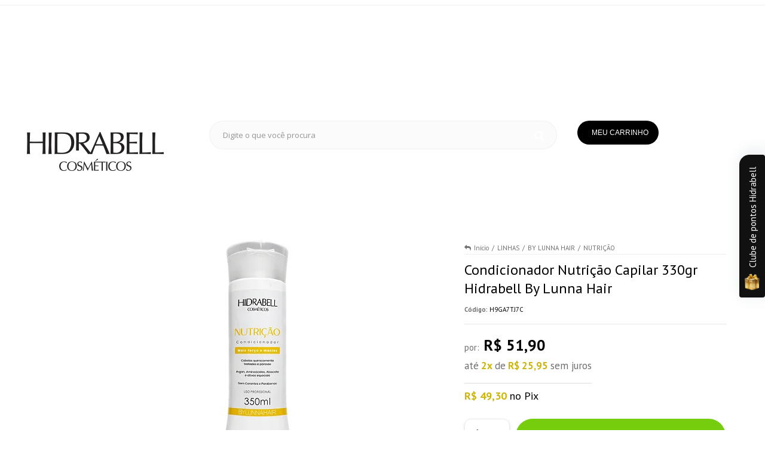

--- FILE ---
content_type: text/html; charset=utf-8
request_url: https://www.hidrabell.com.br/condicionador-nutricao-capilar-300ml-hidrabell
body_size: 35362
content:

<!DOCTYPE html>
<html lang="pt-br">
  <head>
    <meta charset="utf-8">
    <meta content='width=device-width, initial-scale=1.0, maximum-scale=2.0' name='viewport' />
    <title>Condicionador Nutrição Capilar 330gr Hidrabell - Hidrabell Cosméticos | LOJA OFICIAL</title>
    <meta http-equiv="X-UA-Compatible" content="IE=edge">
    <meta name="generator" content="Loja Integrada" />

    <link rel="dns-prefetch" href="https://cdn.awsli.com.br/">
    <link rel="preconnect" href="https://cdn.awsli.com.br/">
    <link rel="preconnect" href="https://fonts.googleapis.com">
    <link rel="preconnect" href="https://fonts.gstatic.com" crossorigin>

    
  
      <meta property="og:url" content="https://www.hidrabell.com.br/condicionador-nutricao-capilar-300ml-hidrabell" />
      <meta property="og:type" content="website" />
      <meta property="og:site_name" content="Hidrabell Cosméticos | LOJA OFICIAL" />
      <meta property="og:locale" content="pt_BR" />
    
  <!-- Metadata para o facebook -->
  <meta property="og:type" content="website" />
  <meta property="og:title" content="Condicionador Nutrição Capilar 330gr Hidrabell By Lunna Hair" />
  <meta property="og:image" content="https://cdn.awsli.com.br/800x800/1975/1975471/produto/121796180/condicionador-nutri-o-capilar-hidrabell-cosmeticos-eiwj46jjll.jpg" />
  <meta name="twitter:card" content="product" />
  
  <meta name="twitter:domain" content="www.hidrabell.com.br" />
  <meta name="twitter:url" content="https://www.hidrabell.com.br/condicionador-nutricao-capilar-300ml-hidrabell?utm_source=twitter&utm_medium=twitter&utm_campaign=twitter" />
  <meta name="twitter:title" content="Condicionador Nutrição Capilar 330gr Hidrabell By Lunna Hair" />
  <meta name="twitter:description" content="Nutrir o cabelo e repõem o óleo perdido devido a ações como o uso de ferramentas de calor (secador, prancha e etc), raios solares, vento, sal, cloro, exposição à químicas capilares e água quente. Condicionador." />
  <meta name="twitter:image" content="https://cdn.awsli.com.br/300x300/1975/1975471/produto/121796180/condicionador-nutri-o-capilar-hidrabell-cosmeticos-eiwj46jjll.jpg" />
  <meta name="twitter:label1" content="Código" />
  <meta name="twitter:data1" content="H9GA7TJ7C" />
  <meta name="twitter:label2" content="Disponibilidade" />
  <meta name="twitter:data2" content="Disponível" />


    
  
    <script>
      setTimeout(function() {
        if (typeof removePageLoading === 'function') {
          removePageLoading();
        };
      }, 7000);
    </script>
  



    

  

    <link rel="canonical" href="https://www.hidrabell.com.br/condicionador-nutricao-capilar-300ml-hidrabell" />
  



  <meta name="description" content="Nutrir o cabelo e repõem o óleo perdido devido a ações como o uso de ferramentas de calor (secador, prancha e etc), raios solares, vento, sal, cloro, exposição à químicas capilares e água quente. Condicionador." />
  <meta property="og:description" content="Nutrir o cabelo e repõem o óleo perdido devido a ações como o uso de ferramentas de calor (secador, prancha e etc), raios solares, vento, sal, cloro, exposição à químicas capilares e água quente. Condicionador." />







  <meta name="robots" content="index, follow" />



    
      
        <link rel="shortcut icon" href="https://cdn.awsli.com.br/1975/1975471/favicon/50fb28fa3a.png" />
      
      <link rel="icon" href="https://cdn.awsli.com.br/1975/1975471/favicon/50fb28fa3a.png" sizes="192x192">
    
    
      <meta name="theme-color" content="#000000">
    

    
      <link rel="stylesheet" href="https://cdn.awsli.com.br/production/static/loja/estrutura/v1/css/all.min.css?v=a8114a3" type="text/css">
    
    <!--[if lte IE 8]><link rel="stylesheet" href="https://cdn.awsli.com.br/production/static/loja/estrutura/v1/css/ie-fix.min.css" type="text/css"><![endif]-->
    <!--[if lte IE 9]><style type="text/css">.lateral-fulbanner { position: relative; }</style><![endif]-->

    
      <link rel="stylesheet" href="https://cdn.awsli.com.br/production/static/loja/estrutura/v1/css/tema-escuro.min.css?v=a8114a3" type="text/css">
    

    
    <link href="https://fonts.googleapis.com/css2?family=PT%20Sans:ital,wght@0,300;0,400;0,600;0,700;0,800;1,300;1,400;1,600;1,700&display=swap" rel="stylesheet">
    
    
      <link href="https://fonts.googleapis.com/css2?family=PT%20Sans:wght@300;400;600;700&display=swap" rel="stylesheet">
    

    
      <link rel="stylesheet" href="https://cdn.awsli.com.br/production/static/loja/estrutura/v1/css/bootstrap-responsive.css?v=a8114a3" type="text/css">
      <link rel="stylesheet" href="https://cdn.awsli.com.br/production/static/loja/estrutura/v1/css/style-responsive.css?v=a8114a3">
    

    <link rel="stylesheet" href="/tema.css?v=20250617-155933">

    

    <script type="text/javascript">
      var LOJA_ID = 1975471;
      var MEDIA_URL = "https://cdn.awsli.com.br/";
      var API_URL_PUBLIC = 'https://api.awsli.com.br/';
      
        var CARRINHO_PRODS = [];
      
      var ENVIO_ESCOLHIDO = 0;
      var ENVIO_ESCOLHIDO_CODE = 0;
      var CONTRATO_INTERNACIONAL = false;
      var CONTRATO_BRAZIL = !CONTRATO_INTERNACIONAL;
      var IS_STORE_ASYNC = true;
      var IS_CLIENTE_ANONIMO = false;
    </script>

    

    <!-- Editor Visual -->
    

    <script>
      

      const isPreview = JSON.parse(sessionStorage.getItem('preview', true));
      if (isPreview) {
        const url = location.href
        location.search === '' && url + (location.search = '?preview=None')
      }
    </script>

    
      <script src="https://cdn.awsli.com.br/production/static/loja/estrutura/v1/js/all.min.js?v=a8114a3"></script>
    
    <!-- HTML5 shim and Respond.js IE8 support of HTML5 elements and media queries -->
    <!--[if lt IE 9]>
      <script src="https://oss.maxcdn.com/html5shiv/3.7.2/html5shiv.min.js"></script>
      <script src="https://oss.maxcdn.com/respond/1.4.2/respond.min.js"></script>
    <![endif]-->

    <link rel="stylesheet" href="https://cdn.awsli.com.br/production/static/loja/estrutura/v1/css/slick.min.css" type="text/css">
    <script src="https://cdn.awsli.com.br/production/static/loja/estrutura/v1/js/slick.min.js?v=a8114a3"></script>
    <link rel="stylesheet" href="https://cdn.awsli.com.br/production/static/css/jquery.fancybox.min.css" type="text/css" />
    <script src="https://cdn.awsli.com.br/production/static/js/jquery/jquery.fancybox.pack.min.js"></script>

    
    

  
  <link rel="stylesheet" href="https://cdn.awsli.com.br/production/static/loja/estrutura/v1/css/imagezoom.min.css" type="text/css">
  <script src="https://cdn.awsli.com.br/production/static/loja/estrutura/v1/js/jquery.imagezoom.min.js"></script>

  <script type="text/javascript">
    var PRODUTO_ID = '121796180';
    var URL_PRODUTO_FRETE_CALCULAR = 'https://www.hidrabell.com.br/carrinho/frete';
    var variacoes = undefined;
    var grades = undefined;
    var imagem_grande = "https://cdn.awsli.com.br/2500x2500/1975/1975471/produto/121796180/condicionador-nutri-o-capilar-hidrabell-cosmeticos-eiwj46jjll.jpg";
    var produto_grades_imagens = {};
    var produto_preco_sob_consulta = false;
    var produto_preco = 51.90;
  </script>
  <script type="text/javascript" src="https://cdn.awsli.com.br/production/static/loja/estrutura/v1/js/produto.min.js?v=a8114a3"></script>
  <script type="text/javascript" src="https://cdn.awsli.com.br/production/static/loja/estrutura/v1/js/eventos-pixel-produto.min.js?v=a8114a3"></script>


    
      
        <script>
  (function(i,s,o,g,r,a,m){i['GoogleAnalyticsObject']=r;i[r]=i[r]||function(){
  (i[r].q=i[r].q||[]).push(arguments)},i[r].l=1*new Date();a=s.createElement(o),
  m=s.getElementsByTagName(o)[0];a.async=1;a.src=g;m.parentNode.insertBefore(a,m)
  })(window,document,'script','//www.google-analytics.com/analytics.js','ga');

  ga('create', 'UA-207327635-1', document.domain.replace(/^(www|store|loja)\./,''));
  ga('require', 'displayfeatures');
  
  
    ga('set', 'ecomm_prodid', 'H9GA7TJ7C');
    ga('set', 'ecomm_pagetype', 'product');
    
      ga('set', 'ecomm_totalvalue', '51.9');
    
  
  
  
  ga('send', 'pageview');
</script>

      
        <!-- Facebook Pixel Code -->
<script>
!function(f,b,e,v,n,t,s){if(f.fbq)return;n=f.fbq=function(){n.callMethod?
n.callMethod.apply(n,arguments):n.queue.push(arguments)};if(!f._fbq)f._fbq=n;
n.push=n;n.loaded=!0;n.version='2.0';n.queue=[];t=b.createElement(e);t.async=!0;
t.src=v;s=b.getElementsByTagName(e)[0];s.parentNode.insertBefore(t,s)}(window,
document,'script','https://connect.facebook.net/en_US/fbevents.js');

fbq('init', '214458347243339');
fbq('track', "PageView");


  fbq('track', 'ViewContent', {
    
      content_type: 'product',
    
    content_ids: ['H9GA7TJ7C'],
    content_name: 'Condicionador Nutrição Capilar 330gr Hidrabell By Lunna Hair',
    value: 51.90,
    currency: 'BRL'
  });



</script>
<noscript><img height="1" width="1" style="display:none"
src="https://www.facebook.com/tr?id=214458347243339&ev=PageView&noscript=1"
/></noscript>
<!-- End Facebook Pixel Code -->
      
        
      
        
      
        <!-- Global site tag (gtag.js) - Google Analytics -->
<script async src="https://www.googletagmanager.com/gtag/js?l=LIgtagDataLayer&id=G-NLG8H1NYLD"></script>
<script>
  window.LIgtagDataLayer = window.LIgtagDataLayer || [];
  function LIgtag(){LIgtagDataLayer.push(arguments);}
  LIgtag('js', new Date());

  LIgtag('set', {
    'currency': 'BRL',
    'country': 'BR'
  });
  LIgtag('config', 'G-NLG8H1NYLD');
  

  if(window.performance) {
    var timeSincePageLoad = Math.round(performance.now());
    LIgtag('event', 'timing_complete', {
      'name': 'load',
      'time': timeSincePageLoad
    });
  }

  $(document).on('li_view_home', function(_, eventID) {
    LIgtag('event', 'view_home');
  });

  $(document).on('li_select_product', function(_, eventID, data) {
    LIgtag('event', 'select_item', data);
  });

  $(document).on('li_start_contact', function(_, eventID, value) {
    LIgtag('event', 'start_contact', {
      value
    });
  });

  $(document).on('li_view_catalog', function(_, eventID) {
    LIgtag('event', 'view_catalog');
  });

  $(document).on('li_search', function(_, eventID, search_term) {
    LIgtag('event', 'search', {
      search_term
    });
  });

  $(document).on('li_filter_products', function(_, eventID, data) {
    LIgtag('event', 'filter_products', data);
  });

  $(document).on('li_sort_products', function(_, eventID, value) {
    LIgtag('event', 'sort_products', {
      value
    });
  });

  $(document).on('li_view_product', function(_, eventID, item) {
    LIgtag('event', 'view_item', {
      items: [item]
    });
  });

  $(document).on('li_select_variation', function(_, eventID, data) {
    LIgtag('event', 'select_variation', data);
  });

  $(document).on('li_calculate_shipping', function(_, eventID, data) {
    LIgtag('event', 'calculate_shipping', {
      zipcode: data.zipcode
    });
  });

  $(document).on('li_view_cart', function(_, eventID, data) {
    LIgtag('event', 'view_cart', data);
  });

  $(document).on('li_add_to_cart', function(_, eventID, data) {
    LIgtag('event', 'add_to_cart', {
      items: data.items
    });
  });

  $(document).on('li_apply_coupon', function(_, eventID, value) {
    LIgtag('event', 'apply_coupon', {
      value
    });
  });

  $(document).on('li_change_quantity', function(_, eventID, item) {
    LIgtag('event', 'change_quantity', {
      items: [item]
    });
  });

  $(document).on('li_remove_from_cart', function(_, eventID, item) {
    LIgtag('event', 'remove_from_cart', {
      items: [item]
    });
  });

  $(document).on('li_return_home', function(_, eventID) {
    LIgtag('event', 'return_home');
  });

  $(document).on('li_view_checkout', function(_, eventID, data) {
    LIgtag('event', 'begin_checkout', data);
  });

  $(document).on('li_login', function(_, eventID) {
    LIgtag('event', 'login');
  });

  $(document).on('li_change_address', function(_, eventID, value) {
    LIgtag('event', 'change_address', {
      value
    });
  });

  $(document).on('li_change_shipping', function(_, eventID, data) {
    LIgtag('event', 'add_shipping_info', data);
  });

  $(document).on('li_change_payment', function(_, eventID, data) {
    LIgtag('event', 'add_payment_info', data);
  });

  $(document).on('li_start_purchase', function(_, eventID) {
    LIgtag('event', 'start_purchase');
  });

  $(document).on('li_checkout_error', function(_, eventID, value) {
    LIgtag('event', 'checkout_error', {
      value
    });
  });

  $(document).on('li_purchase', function(_, eventID, data) {
    LIgtag('event', 'purchase', data);

    
  });
</script>
      
    

    
<script>
  var url = '/_events/api/setEvent';

  var sendMetrics = function(event, user = {}) {
    var unique_identifier = uuidv4();

    try {
      var data = {
        request: {
          id: unique_identifier,
          environment: 'production'
        },
        store: {
          id: 1975471,
          name: 'Hidrabell Cosméticos | LOJA OFICIAL',
          test_account: false,
          has_meta_app: window.has_meta_app ?? false,
          li_search: true
        },
        device: {
          is_mobile: /Mobi/.test(window.navigator.userAgent),
          user_agent: window.navigator.userAgent,
          ip: '###device_ip###'
        },
        page: {
          host: window.location.hostname,
          path: window.location.pathname,
          search: window.location.search,
          type: 'product',
          title: document.title,
          referrer: document.referrer
        },
        timestamp: '###server_timestamp###',
        user_timestamp: new Date().toISOString(),
        event,
        origin: 'store'
      };

      if (window.performance) {
        var [timing] = window.performance.getEntriesByType('navigation');

        data['time'] = {
          server_response: Math.round(timing.responseStart - timing.requestStart)
        };
      }

      var _user = {},
          user_email_cookie = $.cookie('user_email'),
          user_data_cookie = $.cookie('LI-UserData');

      if (user_email_cookie) {
        var user_email = decodeURIComponent(user_email_cookie);

        _user['email'] = user_email;
      }

      if (user_data_cookie) {
        var user_data = JSON.parse(user_data_cookie);

        _user['logged'] = user_data.logged;
        _user['id'] = user_data.id ?? undefined;
      }

      $.each(user, function(key, value) {
        _user[key] = value;
      });

      if (!$.isEmptyObject(_user)) {
        data['user'] = _user;
      }

      try {
        var session_identifier = $.cookie('li_session_identifier');

        if (!session_identifier) {
          session_identifier = uuidv4();
        };

        var expiration_date = new Date();

        expiration_date.setTime(expiration_date.getTime() + (30 * 60 * 1000)); // 30 minutos

        $.cookie('li_session_identifier', session_identifier, {
          expires: expiration_date,
          path: '/'
        });

        data['session'] = {
          id: session_identifier
        };
      } catch (err) { }

      try {
        var user_session_identifier = $.cookie('li_user_session_identifier');

        if (!user_session_identifier) {
          user_session_identifier = uuidv4();

          $.cookie('li_user_session_identifier', user_session_identifier, {
            path: '/'
          });
        };

        data['user_session'] = {
          id: user_session_identifier
        };
      } catch (err) { }

      var _cookies = {},
          fbc = $.cookie('_fbc'),
          fbp = $.cookie('_fbp');

      if (fbc) {
        _cookies['fbc'] = fbc;
      }

      if (fbp) {
        _cookies['fbp'] = fbp;
      }

      if (!$.isEmptyObject(_cookies)) {
        data['session']['cookies'] = _cookies;
      }

      try {
        var ab_test_cookie = $.cookie('li_ab_test_running');

        if (ab_test_cookie) {
          var ab_test = JSON.parse(atob(ab_test_cookie));

          if (ab_test.length) {
            data['store']['ab_test'] = ab_test;
          }
        }
      } catch (err) { }

      var _utm = {};

      $.each(sessionStorage, function(key, value) {
        if (key.startsWith('utm_')) {
          var name = key.split('_')[1];

          _utm[name] = value;
        }
      });

      if (!$.isEmptyObject(_utm)) {
        data['session']['utm'] = _utm;
      }

      var controller = new AbortController();

      setTimeout(function() {
        controller.abort();
      }, 5000);

      fetch(url, {
        keepalive: true,
        method: 'POST',
        headers: {
          'Content-Type': 'application/json'
        },
        body: JSON.stringify({ data }),
        signal: controller.signal
      });
    } catch (err) { }

    return unique_identifier;
  }
</script>

    
<script>
  (function() {
    var initABTestHandler = function() {
      try {
        if ($.cookie('li_ab_test_running')) {
          return
        };
        var running_tests = [];

        
        
        
        

        var running_tests_to_cookie = JSON.stringify(running_tests);
        running_tests_to_cookie = btoa(running_tests_to_cookie);
        $.cookie('li_ab_test_running', running_tests_to_cookie, {
          path: '/'
        });

        
        if (running_tests.length > 0) {
          setTimeout(function() {
            $.ajax({
              url: "/conta/status"
            });
          }, 500);
        };

      } catch (err) { }
    }
    setTimeout(initABTestHandler, 500);
  }());
</script>

    
<script>
  $(function() {
    // Clicar em um produto
    $('.listagem-item').click(function() {
      var row, column;

      var $list = $(this).closest('[data-produtos-linha]'),
          index = $(this).closest('li').index();

      if($list.find('.listagem-linha').length === 1) {
        var productsPerRow = $list.data('produtos-linha');

        row = Math.floor(index / productsPerRow) + 1;
        column = (index % productsPerRow) + 1;
      } else {
        row = $(this).closest('.listagem-linha').index() + 1;
        column = index + 1;
      }

      var body = {
        item_id: $(this).attr('data-id'),
        item_sku: $(this).find('.produto-sku').text(),
        item_name: $(this).find('.nome-produto').text().trim(),
        item_row: row,
        item_column: column
      };

      var eventID = sendMetrics({
        type: 'event',
        name: 'select_product',
        data: body
      });

      $(document).trigger('li_select_product', [eventID, body]);
    });

    // Clicar no "Fale Conosco"
    $('#modalContato').on('show', function() {
      var value = 'Fale Conosco';

      var eventID = sendMetrics({
        type: 'event',
        name: 'start_contact',
        data: { text: value }
      });

      $(document).trigger('li_start_contact', [eventID, value]);
    });

    // Clicar no WhatsApp
    $('.li-whatsapp a').click(function() {
      var value = 'WhatsApp';

      var eventID = sendMetrics({
        type: 'event',
        name: 'start_contact',
        data: { text: value }
      });

      $(document).trigger('li_start_contact', [eventID, value]);
    });

    
      // Visualizar o produto
      var body = {
        item_id: '121796180',
        item_sku: 'H9GA7TJ7C',
        item_name: 'Condicionador Nutrição Capilar 330gr Hidrabell By Lunna Hair',
        item_category: 'NUTRIÇÃO',
        item_type: 'product',
        
          full_price: 51.90,
          promotional_price: null,
          price: 51.90,
        
        quantity: 1
      };

      var params = new URLSearchParams(window.location.search),
          recommendation_shelf = null,
          recommendation = {};

      if (
        params.has('recomendacao_id') &&
        params.has('email_ref') &&
        params.has('produtos_recomendados')
      ) {
        recommendation['email'] = {
          id: params.get('recomendacao_id'),
          email_id: params.get('email_ref'),
          products: $.map(params.get('produtos_recomendados').split(','), function(value) {
            return parseInt(value)
          })
        };
      }

      if (recommendation_shelf) {
        recommendation['shelf'] = recommendation_shelf;
      }

      if (!$.isEmptyObject(recommendation)) {
        body['recommendation'] = recommendation;
      }

      var eventID = sendMetrics({
        type: 'pageview',
        name: 'view_product',
        data: body
      });

      $(document).trigger('li_view_product', [eventID, body]);

      // Calcular frete
      $('#formCalcularCep').submit(function() {
        $(document).ajaxSuccess(function(event, xhr, settings) {
          try {
            var url = new URL(settings.url);

            if(url.pathname !== '/carrinho/frete') return;

            var data = xhr.responseJSON;

            if(data.error) return;

            var params = url.searchParams;

            var body = {
              zipcode: params.get('cep'),
              deliveries: $.map(data, function(delivery) {
                if(delivery.msgErro) return;

                return {
                  id: delivery.id,
                  name: delivery.name,
                  price: delivery.price,
                  delivery_time: delivery.deliveryTime
                };
              })
            };

            var eventID = sendMetrics({
              type: 'event',
              name: 'calculate_shipping',
              data: body
            });

            $(document).trigger('li_calculate_shipping', [eventID, body]);

            $(document).off('ajaxSuccess');
          } catch(error) {}
        });
      });

      // Visualizar compre junto
      $(document).on('buy_together_ready', function() {
        var $buyTogether = $('.compre-junto');

        var observer = new IntersectionObserver(function(entries) {
          entries.forEach(function(entry) {
            if(entry.isIntersecting) {
              var body = {
                title: $buyTogether.find('.compre-junto__titulo').text(),
                id: $buyTogether.data('id'),
                items: $buyTogether.find('.compre-junto__produto').map(function() {
                  var $product = $(this);

                  return {
                    item_id: $product.attr('data-id'),
                    item_sku: $product.attr('data-code'),
                    item_name: $product.find('.compre-junto__nome').text(),
                    full_price: $product.find('.compre-junto__preco--regular').data('price') || null,
                    promotional_price: $product.find('.compre-junto__preco--promocional').data('price') || null
                  };
                }).get()
              };

              var eventID = sendMetrics({
                type: 'event',
                name: 'view_buy_together',
                data: body
              });

              $(document).trigger('li_view_buy_together', [eventID, body]);

              observer.disconnect();
            }
          });
        }, { threshold: 1.0 });

        observer.observe($buyTogether.get(0));

        $('.compre-junto__atributo--grade').click(function(event) {
          if(!event.originalEvent) return;

          var body = {
            grid_name: $(this).closest('.compre-junto__atributos').data('grid'),
            variation_name: $(this).data('variation')
          };

          var eventID = sendMetrics({
            type: 'event',
            name: 'select_buy_together_variation',
            data: body
          });

          $(document).trigger('li_select_buy_together_variation', [eventID, body]);
        });

        $('.compre-junto__atributo--lista').change(function(event) {
          if(!event.originalEvent) return;

          var $selectedOption = $(this).find('option:selected');

          if(!$selectedOption.is('[value]')) return;

          var body = {
            grid_name: $(this).closest('.compre-junto__atributos').data('grid'),
            variation_name: $selectedOption.text()
          };

          var eventID = sendMetrics({
            type: 'event',
            name: 'select_buy_together_variation',
            data: body
          });

          $(document).trigger('li_select_buy_together_variation', [eventID, body]);
        });
      });

      // Selecionar uma variação
      $('.atributo-item').click(function(event) {
        if(!event.originalEvent) return;

        var body = {
          grid_name: $(this).data('grade-nome'),
          variation_name: $(this).data('variacao-nome')
        };

        var eventID = sendMetrics({
          type: 'event',
          name: 'select_variation',
          data: body
        });

        $(document).trigger('li_select_variation', [eventID, body]);
      });
    
  });
</script>


    
	<!-- Integração SmartHint -->
  
    <script type="text/javascript" charset="utf-8">
      var smarthintkey = 'SH-406891'; (function() { var script = document.createElement('script'); script.type = 'text/javascript'; script.async = true;script.src = 'https://service.smarthint.co/Scripts/i/lojaIntegrada.min.js';var s = document.getElementsByTagName('script')[0]; s.parentNode.insertBefore(script, s);})();
    </script>
  

	<!-- HEAD - GOSHOP -->
  
      <meta name="google-site-verification" content="52a-IDUaIfX48ZeVQY1Ddjyz_mTB2KTEeRLNph97NAI" />
  

	<!-- PUSHNEWS -->
  
      <script src="//cdn.pn.vg/sites/ad197ea5-b5f6-4971-8485-047cfab1e3f6.js" async></script>
  

	<!-- CN - Instagram Rodapé -->
  
      <script>
window.cn_insta = {
    user: "hidrabell",
    before: "#barraNewsletter",
    qtdItensMobile:2,
    qtdItensDesktop:4,
    numPosts:8
}

</script>

<script src="https://lojacn.com.br/ferramenta-instagram/cn-instagram.js"></script>
<link rel="stylesheet" href="https://lojacn.com.br/ferramenta-instagram/cn-instagram.css"/>

<style>
    .cn-instagram .instagram_username a{
        color: #cdb50d;
    }
    
    #instagram_store{
        display:none;
    }
</style>
  

	<!-- Tag global Google -->
  
      <!-- Global site tag (gtag.js) - Google Ads: 358999317 -->
<script async src="https://www.googletagmanager.com/gtag/js?id=AW-358999317"></script>
<script>
  window.dataLayer = window.dataLayer || [];
  function gtag(){dataLayer.push(arguments);}
  gtag('js', new Date());

  gtag('config', 'AW-358999317');
</script>
  

	<!-- Via API -->
  
      <script type='text/javascript' src='https://empreender.nyc3.cdn.digitaloceanspaces.com/static/LILY/script-iframe-loja_integrada.js' defer></script>
  

	<!-- Via API -->
  
      <script type='text/javascript' src='https://empreender.nyc3.cdn.digitaloceanspaces.com/static/LILY/script-allproduct-stars-loja_integrada.js' defer></script>
  

	<!-- Rastreamento RD Station -->
  
      <script type="text/javascript" async src="https://d335luupugsy2.cloudfront.net/js/loader-scripts/e8c2bf0f-ccd2-421f-979a-d2b9d55b2be4-loader.js" ></script>
  

	<!-- lojaintegrada-google-shopping -->
  
      <meta name="google-site-verification" content="wkDuXRcZv2K8Fo9EG-GK_gqagDCCDKkbOkLuw0zR1_o" />
  


    
      
        <link href="//cdn.awsli.com.br/temasv2/2172/__theme_custom.css?v=1619443789" rel="stylesheet" type="text/css">
<script src="//cdn.awsli.com.br/temasv2/2172/__theme_custom.js?v=1619443789"></script>
      
    

    
      <link rel="stylesheet" href="/avancado.css?v=20250617-155933" type="text/css" />
    

    
      
        <script defer async src="https://analytics.tiktok.com/i18n/pixel/sdk.js?sdkid=D0J2B2BC77U9UT015Q10"></script>
      

      
        <script type="text/javascript">
          !function (w, d, t) {
            w.TiktokAnalyticsObject=t;
            var ttq=w[t]=w[t]||[];
            ttq.methods=["page","track","identify","instances","debug","on","off","once","ready","alias","group","enableCookie","disableCookie"];
            ttq.setAndDefer=function(t,e){
              t[e]=function(){
                t.push([e].concat(Array.prototype.slice.call(arguments,0)))
              }
            }
            for(var i=0;i<ttq.methods.length;i++)
              ttq.setAndDefer(ttq,ttq.methods[i]);
          }(window, document, 'ttq');

          window.LI_TIKTOK_PIXEL_ENABLED = true;
        </script>
      

      
    

    
  <link rel="manifest" href="/manifest.json" />




  </head>
  <body class="pagina-produto produto-121796180 tema-transparente  ">
    <div id="fb-root"></div>
    
  
    <div id="full-page-loading">
      <div class="conteiner" style="height: 100%;">
        <div class="loading-placeholder-content">
          <div class="loading-placeholder-effect loading-placeholder-header"></div>
          <div class="loading-placeholder-effect loading-placeholder-body"></div>
        </div>
      </div>
      <script>
        var is_full_page_loading = true;
        function removePageLoading() {
          if (is_full_page_loading) {
            try {
              $('#full-page-loading').remove();
            } catch(e) {}
            try {
              var div_loading = document.getElementById('full-page-loading');
              if (div_loading) {
                div_loading.remove();
              };
            } catch(e) {}
            is_full_page_loading = false;
          };
        };
        $(function() {
          setTimeout(function() {
            removePageLoading();
          }, 1);
        });
      </script>
      <style>
        #full-page-loading { position: fixed; z-index: 9999999; margin: auto; top: 0; left: 0; bottom: 0; right: 0; }
        #full-page-loading:before { content: ''; display: block; position: fixed; top: 0; left: 0; width: 100%; height: 100%; background: rgba(255, 255, 255, .98); background: radial-gradient(rgba(255, 255, 255, .99), rgba(255, 255, 255, .98)); }
        .loading-placeholder-content { height: 100%; display: flex; flex-direction: column; position: relative; z-index: 1; }
        .loading-placeholder-effect { background-color: #F9F9F9; border-radius: 5px; width: 100%; animation: pulse-loading 1.5s cubic-bezier(0.4, 0, 0.6, 1) infinite; }
        .loading-placeholder-content .loading-placeholder-body { flex-grow: 1; margin-bottom: 30px; }
        .loading-placeholder-content .loading-placeholder-header { height: 20%; min-height: 100px; max-height: 200px; margin: 30px 0; }
        @keyframes pulse-loading{50%{opacity:.3}}
      </style>
    </div>
  



    
      
        


<div class="barra-inicial fundo-secundario">
  <div class="conteiner">
    <div class="row-fluid">
      <div class="lista-redes span3 hidden-phone">
        
          <ul>
            
              <li>
                <a href="https://facebook.com/Hidrabell" target="_blank" aria-label="Siga nos no Facebook"><i class="icon-facebook"></i></a>
              </li>
            
            
            
            
              <li>
                <a href="https://youtube.com.br/channel/UCUJ9ycckH9uygF5Nmp0W8jA" target="_blank" aria-label="Siga nos no Youtube"><i class="icon-youtube"></i></a>
              </li>
            
            
              <li>
                <a href="https://instagram.com/hidrabell" target="_blank" aria-label="Siga nos no Instagram"><i class="icon-instagram"></i></a>
              </li>
            
            
              <li>
                <a href="https://pinterest.com/hidrabellcosmeticos" target="_blank" aria-label="Siga nos no Pinterest"><i class="icon-pinterest"></i></a>
              </li>
            
            
              <li>
                <a href="https://hidrabellcuidadoscabelos.blogspot.com/" target="_blank" rel="noopener" aria-label="Acesse nosso Blog"><i class="icon-bold"></i></a>
              </li>
            
          </ul>
        
      </div>
      <div class="canais-contato span9">
        <ul>
          <li class="hidden-phone">
            <a href="#modalContato" data-toggle="modal" data-target="#modalContato">
              <i class="icon-comment"></i>
              Fale Conosco
            </a>
          </li>
          
            <li>
              <span>
                <i class="icon-phone"></i>Telefone: (11) 99479-7217
              </span>
            </li>
          
          
            <li class="tel-whatsapp">
              <span>
                <i class="fa fa-whatsapp"></i>Whatsapp: (11) 99422-6472
              </span>
            </li>
          
          
        </ul>
      </div>
    </div>
  </div>
</div>

      
    

    <div class="conteiner-principal">
      
        
          
<div id="cabecalho">

  <div class="atalhos-mobile visible-phone fundo-secundario borda-principal">
    <ul>

      <li><a href="https://www.hidrabell.com.br/" class="icon-home"> </a></li>
      
      <li class="fundo-principal"><a href="https://www.hidrabell.com.br/carrinho/index" class="icon-shopping-cart"> </a></li>
      
      
        <li class="menu-user-logged" style="display: none;"><a href="https://www.hidrabell.com.br/conta/logout" class="icon-signout menu-user-logout"> </a></li>
      
      
      <li><a href="https://www.hidrabell.com.br/conta/index" class="icon-user"> </a></li>
      
      <li class="vazia"><span>&nbsp;</span></li>

    </ul>
  </div>

  <div class="conteiner">
    <div class="row-fluid">
      <div class="span3">
        <h2 class="logo cor-secundaria">
          <a href="https://www.hidrabell.com.br/" title="Hidrabell Cosméticos | LOJA OFICIAL">
            
            <img src="https://cdn.awsli.com.br/400x300/1975/1975471/logo/6ca4f241d9.png" alt="Hidrabell Cosméticos | LOJA OFICIAL" />
            
          </a>
        </h2>


      </div>

      <div class="conteudo-topo span9">
        <div class="superior row-fluid hidden-phone">
          <div class="span8">
            
              
                <div class="btn-group menu-user-logged" style="display: none;">
                  <a href="https://www.hidrabell.com.br/conta/index" class="botao secundario pequeno dropdown-toggle" data-toggle="dropdown">
                    Olá, <span class="menu-user-name"></span>
                    <span class="icon-chevron-down"></span>
                  </a>
                  <ul class="dropdown-menu">
                    <li>
                      <a href="https://www.hidrabell.com.br/conta/index" title="Minha conta">Minha conta</a>
                    </li>
                    
                      <li>
                        <a href="https://www.hidrabell.com.br/conta/pedido/listar" title="Minha conta">Meus pedidos</a>
                      </li>
                    
                    <li>
                      <a href="https://www.hidrabell.com.br/conta/favorito/listar" title="Meus favoritos">Meus favoritos</a>
                    </li>
                    <li>
                      <a href="https://www.hidrabell.com.br/conta/logout" title="Sair" class="menu-user-logout">Sair</a>
                    </li>
                  </ul>
                </div>
              
              
                <a href="https://www.hidrabell.com.br/conta/login" class="bem-vindo cor-secundaria menu-user-welcome">
                  Bem-vindo, <span class="cor-principal">identifique-se</span> para fazer pedidos
                </a>
              
            
          </div>
          <div class="span4">
            <ul class="acoes-conta borda-alpha">
              
                <li>
                  <i class="icon-list fundo-principal"></i>
                  <a href="https://www.hidrabell.com.br/conta/pedido/listar" class="cor-secundaria">Meus Pedidos</a>
                </li>
              
              
                <li>
                  <i class="icon-user fundo-principal"></i>
                  <a href="https://www.hidrabell.com.br/conta/index" class="cor-secundaria">Minha Conta</a>
                </li>
              
            </ul>
          </div>
        </div>

        <div class="inferior row-fluid ">
          <div class="span8 busca-mobile">
            <a href="javascript:;" class="atalho-menu visible-phone icon-th botao principal"> </a>

            <div class="busca borda-alpha">
              <form id="form-buscar" action="/buscar" method="get">
                <input id="auto-complete" type="text" name="q" placeholder="Digite o que você procura" value="" autocomplete="off" maxlength="255" />
                <button class="botao botao-busca icon-search fundo-secundario" aria-label="Buscar"></button>
              </form>
            </div>

          </div>

          
            <div class="span4 hidden-phone">
              

  <div class="carrinho vazio">
    
      <a href="https://www.hidrabell.com.br/carrinho/index">
        <i class="icon-shopping-cart fundo-principal"></i>
        <strong class="qtd-carrinho titulo cor-secundaria" style="display: none;">0</strong>
        <span style="display: none;">
          
            <b class="titulo cor-secundaria"><span>Meu Carrinho</span></b>
          
          <span class="cor-secundaria">Produtos adicionados</span>
        </span>
        
          <span class="titulo cor-secundaria vazio-text">Carrinho vazio</span>
        
      </a>
    
    <div class="carrinho-interno-ajax"></div>
  </div>
  
<div class="minicart-placeholder" style="display: none;">
  <div class="carrinho-interno borda-principal">
    <ul>
      <li class="minicart-item-modelo">
        
          <div class="preco-produto com-promocao destaque-preco ">
            <div>
              <s class="preco-venda">
                R$ --PRODUTO_PRECO_DE--
              </s>
              <strong class="preco-promocional cor-principal">
                R$ --PRODUTO_PRECO_POR--
              </strong>
            </div>
          </div>
        
        <a data-href="--PRODUTO_URL--" class="imagem-produto">
          <img data-src="https://cdn.awsli.com.br/64x64/--PRODUTO_IMAGEM--" alt="--PRODUTO_NOME--" />
        </a>
        <a data-href="--PRODUTO_URL--" class="nome-produto cor-secundaria">
          --PRODUTO_NOME--
        </a>
        <div class="produto-sku hide">--PRODUTO_SKU--</div>
      </li>
    </ul>
    <div class="carrinho-rodape">
      <span class="carrinho-info">
        
          <i>--CARRINHO_QUANTIDADE-- produto no carrinho</i>
        
        
          
            <span class="carrino-total">
              Total: <strong class="titulo cor-principal">R$ --CARRINHO_TOTAL_ITENS--</strong>
            </span>
          
        
      </span>
      <a href="https://www.hidrabell.com.br/carrinho/index" class="botao principal">
        
          <i class="icon-shopping-cart"></i>Ir para o carrinho
        
      </a>
    </div>
  </div>
</div>



            </div>
          
        </div>

      </div>
    </div>
    


  
    
      
<div class="menu superior">
  <ul class="nivel-um">
    


    

  


    
      <li class="categoria-id-14119477 com-filho borda-principal">
        <a href="https://www.hidrabell.com.br/saude-e-beleza" title="TIPO DE CABELO">
          <strong class="titulo cor-secundaria">TIPO DE CABELO</strong>
          
            <i class="icon-chevron-down fundo-secundario"></i>
          
        </a>
        
          <ul class="nivel-dois borda-alpha">
            

  <li class="categoria-id-17992963 ">
    <a href="https://www.hidrabell.com.br/com-frizz-ou-volumosos" title="CABELO LISO">
      
      CABELO LISO
    </a>
    
  </li>

  <li class="categoria-id-17992955 ">
    <a href="https://www.hidrabell.com.br/quebradicos-ou-danificados" title="CABELOS CACHEADOS">
      
      CABELOS CACHEADOS
    </a>
    
  </li>

  <li class="categoria-id-17992967 ">
    <a href="https://www.hidrabell.com.br/todos-os-tipos-de-cabelos" title="COLORIDOS E COM MECHAS">
      
      COLORIDOS E COM MECHAS
    </a>
    
  </li>

  <li class="categoria-id-17992966 ">
    <a href="https://www.hidrabell.com.br/com-queda-ou-frageis" title="COM QUEDA, QUEBRA OU FRÁGEIS">
      
      COM QUEDA, QUEBRA OU FRÁGEIS
    </a>
    
  </li>

  <li class="categoria-id-17992956 ">
    <a href="https://www.hidrabell.com.br/coloridos-ou-com-mechas" title="DANIFICADO POR QUÍMICA">
      
      DANIFICADO POR QUÍMICA
    </a>
    
  </li>

  <li class="categoria-id-14119520 ">
    <a href="https://www.hidrabell.com.br/sabonete" title="LOIROS OU DESCOLORIDOS">
      
      LOIROS OU DESCOLORIDOS
    </a>
    
  </li>

  <li class="categoria-id-23566320 ">
    <a href="https://www.hidrabell.com.br/masculino" title="MASCULINO">
      
      MASCULINO
    </a>
    
  </li>

  <li class="categoria-id-17992965 ">
    <a href="https://www.hidrabell.com.br/oleosos-ou-misto" title="OLEOSOS OU MISTO">
      
      OLEOSOS OU MISTO
    </a>
    
  </li>

  <li class="categoria-id-17992969 ">
    <a href="https://www.hidrabell.com.br/quimicamente-tratados" title="QUIMICAMENTE TRATADOS">
      
      QUIMICAMENTE TRATADOS
    </a>
    
  </li>

  <li class="categoria-id-17992959 ">
    <a href="https://www.hidrabell.com.br/ressecados-ou-secos" title="RESSECADOS OU SECOS">
      
      RESSECADOS OU SECOS
    </a>
    
  </li>


          </ul>
        
      </li>
    
      <li class="categoria-id-14118575 com-filho borda-principal">
        <a href="https://www.hidrabell.com.br/tratamentos-capilares" title="LINHAS">
          <strong class="titulo cor-secundaria">LINHAS</strong>
          
            <i class="icon-chevron-down fundo-secundario"></i>
          
        </a>
        
          <ul class="nivel-dois borda-alpha">
            

  <li class="categoria-id-17347537 com-filho">
    <a href="https://www.hidrabell.com.br/by-lunna-hair" title="BY LUNNA HAIR">
      
        <i class="icon-chevron-right fundo-secundario"></i>
      
      BY LUNNA HAIR
    </a>
    
      <ul class="nivel-tres">
        
          

  <li class="categoria-id-14118613 ">
    <a href="https://www.hidrabell.com.br/banho-de-ouro" title="BANHO DE OURO">
      
      BANHO DE OURO
    </a>
    
  </li>

  <li class="categoria-id-14118800 ">
    <a href="https://www.hidrabell.com.br/cachos" title="CACHOS">
      
      CACHOS
    </a>
    
  </li>

  <li class="categoria-id-14118612 ">
    <a href="https://www.hidrabell.com.br/caviar" title="CAVIAR">
      
      CAVIAR
    </a>
    
  </li>

  <li class="categoria-id-14118577 ">
    <a href="https://www.hidrabell.com.br/detox" title="DETOX">
      
      DETOX
    </a>
    
  </li>

  <li class="categoria-id-14118801 ">
    <a href="https://www.hidrabell.com.br/divino-cachos" title="DIVINO CACHOS">
      
      DIVINO CACHOS
    </a>
    
  </li>

  <li class="categoria-id-14118764 ">
    <a href="https://www.hidrabell.com.br/forca" title="FORÇA JABORANDI">
      
      FORÇA JABORANDI
    </a>
    
  </li>

  <li class="categoria-id-17993058 ">
    <a href="https://www.hidrabell.com.br/hidra-black" title="HIDRA BLACK">
      
      HIDRA BLACK
    </a>
    
  </li>

  <li class="categoria-id-14119447 ">
    <a href="https://www.hidrabell.com.br/hidra-blond" title="HIDRA BLOND">
      
      HIDRA BLOND
    </a>
    
  </li>

  <li class="categoria-id-17993053 ">
    <a href="https://www.hidrabell.com.br/hidra-chocolate" title="HIDRA CHOCOLATE">
      
      HIDRA CHOCOLATE
    </a>
    
  </li>

  <li class="categoria-id-17993050 ">
    <a href="https://www.hidrabell.com.br/hidra-cobre" title="HIDRA COBRE">
      
      HIDRA COBRE
    </a>
    
  </li>

  <li class="categoria-id-14119449 ">
    <a href="https://www.hidrabell.com.br/hidra-platinum" title="HIDRA PLATINUM">
      
      HIDRA PLATINUM
    </a>
    
  </li>

  <li class="categoria-id-17993056 ">
    <a href="https://www.hidrabell.com.br/hidra-red" title="HIDRA RED">
      
      HIDRA RED
    </a>
    
  </li>

  <li class="categoria-id-14118584 ">
    <a href="https://www.hidrabell.com.br/leite-de-arroz" title="LEITE DE ARROZ">
      
      LEITE DE ARROZ
    </a>
    
  </li>

  <li class="categoria-id-14118609 ">
    <a href="https://www.hidrabell.com.br/liss" title="LISS">
      
      LISS
    </a>
    
  </li>

  <li class="categoria-id-17993065 ">
    <a href="https://www.hidrabell.com.br/marsala" title="MARSALA">
      
      MARSALA
    </a>
    
  </li>

  <li class="categoria-id-14118770 ">
    <a href="https://www.hidrabell.com.br/nutricao" title="NUTRIÇÃO">
      
      NUTRIÇÃO
    </a>
    
  </li>

  <li class="categoria-id-23243892 ">
    <a href="https://www.hidrabell.com.br/pistachehidrabell" title="PISTACHE">
      
      PISTACHE
    </a>
    
  </li>

  <li class="categoria-id-14118763 ">
    <a href="https://www.hidrabell.com.br/reconstrucao" title="RECONSTRUÇÃO">
      
      RECONSTRUÇÃO
    </a>
    
  </li>

  <li class="categoria-id-14118758 ">
    <a href="https://www.hidrabell.com.br/vitaminas" title="VITAMINAS">
      
      VITAMINAS
    </a>
    
  </li>


        
      </ul>
    
  </li>

  <li class="categoria-id-17347567 com-filho">
    <a href="https://www.hidrabell.com.br/hidrabell" title="HIDRABELL">
      
        <i class="icon-chevron-right fundo-secundario"></i>
      
      HIDRABELL
    </a>
    
      <ul class="nivel-tres">
        
          

  <li class="categoria-id-14118907 ">
    <a href="https://www.hidrabell.com.br/50-tons-de-loiro" title="50 TONS DE LOIRO">
      
      50 TONS DE LOIRO
    </a>
    
  </li>

  <li class="categoria-id-14119902 ">
    <a href="https://www.hidrabell.com.br/anticaspa" title="ANTICASPA">
      
      ANTICASPA
    </a>
    
  </li>

  <li class="categoria-id-14118805 ">
    <a href="https://www.hidrabell.com.br/antiqueda-engrossador" title="ANTIQUEDA ENGROSSADOR">
      
      ANTIQUEDA ENGROSSADOR
    </a>
    
  </li>

  <li class="categoria-id-14118832 ">
    <a href="https://www.hidrabell.com.br/antiqueda-fortalecedor" title="ANTIQUEDA FORTALECEDOR">
      
      ANTIQUEDA FORTALECEDOR
    </a>
    
  </li>

  <li class="categoria-id-14118803 ">
    <a href="https://www.hidrabell.com.br/antirresiduo" title="ANTIRRESÍDUO">
      
      ANTIRRESÍDUO
    </a>
    
  </li>

  <li class="categoria-id-14118862 ">
    <a href="https://www.hidrabell.com.br/bomba-capilar" title="BOMBA CAPILAR">
      
      BOMBA CAPILAR
    </a>
    
  </li>

  <li class="categoria-id-14118863 ">
    <a href="https://www.hidrabell.com.br/cabelo-liso" title="CABELO LISO">
      
      CABELO LISO
    </a>
    
  </li>

  <li class="categoria-id-14118901 ">
    <a href="https://www.hidrabell.com.br/cachos-perfeitos" title="CACHOS PERFEITOS">
      
      CACHOS PERFEITOS
    </a>
    
  </li>

  <li class="categoria-id-14118871 ">
    <a href="https://www.hidrabell.com.br/liso-magico" title="LISO MÁGICO">
      
      LISO MÁGICO
    </a>
    
  </li>

  <li class="categoria-id-14118873 ">
    <a href="https://www.hidrabell.com.br/mandioca" title="MANDIOCA">
      
      MANDIOCA
    </a>
    
  </li>

  <li class="categoria-id-14119898 ">
    <a href="https://www.hidrabell.com.br/men-2x1" title="MEN 2x1">
      
      MEN 2x1
    </a>
    
  </li>

  <li class="categoria-id-14118902 ">
    <a href="https://www.hidrabell.com.br/pos-coloracao" title="PÓS COLORAÇÃO">
      
      PÓS COLORAÇÃO
    </a>
    
  </li>

  <li class="categoria-id-14118835 ">
    <a href="https://www.hidrabell.com.br/ultra-force" title="ULTRA FORCE">
      
      ULTRA FORCE
    </a>
    
  </li>


        
      </ul>
    
  </li>

  <li class="categoria-id-23123492 com-filho">
    <a href="https://www.hidrabell.com.br/linha-infantil-guty-guty" title="INFANTIL GUTY GUTY">
      
        <i class="icon-chevron-right fundo-secundario"></i>
      
      INFANTIL GUTY GUTY
    </a>
    
      <ul class="nivel-tres">
        
          

  <li class="categoria-id-23123498 ">
    <a href="https://www.hidrabell.com.br/guty-guty-cacheados" title="GUTY GUTY CACHEADOS">
      
      GUTY GUTY CACHEADOS
    </a>
    
  </li>

  <li class="categoria-id-23123500 ">
    <a href="https://www.hidrabell.com.br/guty-guty-crespos" title="GUTY GUTY CRESPOS">
      
      GUTY GUTY CRESPOS
    </a>
    
  </li>

  <li class="categoria-id-23123497 ">
    <a href="https://www.hidrabell.com.br/guty-guty-lisos" title="GUTY GUTY LISOS">
      
      GUTY GUTY LISOS
    </a>
    
  </li>


        
      </ul>
    
  </li>

  <li class="categoria-id-18037088 com-filho">
    <a href="https://www.hidrabell.com.br/intensive" title="INTENSIVE">
      
        <i class="icon-chevron-right fundo-secundario"></i>
      
      INTENSIVE
    </a>
    
      <ul class="nivel-tres">
        
          

  <li class="categoria-id-18794716 ">
    <a href="https://www.hidrabell.com.br/off-frizz" title="OFF FRIZZ">
      
      OFF FRIZZ
    </a>
    
  </li>

  <li class="categoria-id-18300781 ">
    <a href="https://www.hidrabell.com.br/pro-shine" title="PRO SHINE">
      
      PRO SHINE
    </a>
    
  </li>

  <li class="categoria-id-18185739 ">
    <a href="https://www.hidrabell.com.br/reset" title="RESET">
      
      RESET
    </a>
    
  </li>


        
      </ul>
    
  </li>

  <li class="categoria-id-20008419 ">
    <a href="https://www.hidrabell.com.br/milla-makeup" title="MILLA MAKEUP">
      
      MILLA MAKEUP
    </a>
    
  </li>


          </ul>
        
      </li>
    
      <li class="categoria-id-14118958 com-filho borda-principal">
        <a href="https://www.hidrabell.com.br/produtos" title="PRODUTOS">
          <strong class="titulo cor-secundaria">PRODUTOS</strong>
          
            <i class="icon-chevron-down fundo-secundario"></i>
          
        </a>
        
          <ul class="nivel-dois borda-alpha">
            

  <li class="categoria-id-14119096 ">
    <a href="https://www.hidrabell.com.br/ampola" title="AMPOLA DE HIDRATAÇÃO">
      
      AMPOLA DE HIDRATAÇÃO
    </a>
    
  </li>

  <li class="categoria-id-14118988 ">
    <a href="https://www.hidrabell.com.br/condicionador" title="CONDICIONADOR">
      
      CONDICIONADOR
    </a>
    
  </li>

  <li class="categoria-id-14119487 ">
    <a href="https://www.hidrabell.com.br/maos-e-rosto" title="CREME CORPORAL">
      
      CREME CORPORAL
    </a>
    
  </li>

  <li class="categoria-id-14119481 ">
    <a href="https://www.hidrabell.com.br/hidratante-facial" title="HIDRATANTE FACIAL">
      
      HIDRATANTE FACIAL
    </a>
    
  </li>

  <li class="categoria-id-14119695 ">
    <a href="https://www.hidrabell.com.br/combo" title="KIT PRONTO">
      
      KIT PRONTO
    </a>
    
  </li>

  <li class="categoria-id-14119020 ">
    <a href="https://www.hidrabell.com.br/leave-in" title="LEAVE-IN">
      
      LEAVE-IN
    </a>
    
  </li>

  <li class="categoria-id-14118991 ">
    <a href="https://www.hidrabell.com.br/mascara" title="MÁSCARAS">
      
      MÁSCARAS
    </a>
    
  </li>

  <li class="categoria-id-14119107 ">
    <a href="https://www.hidrabell.com.br/pomada-capilar" title="POMADA CAPILAR">
      
      POMADA CAPILAR
    </a>
    
  </li>

  <li class="categoria-id-14119043 ">
    <a href="https://www.hidrabell.com.br/queratina" title="QUERATINA">
      
      QUERATINA
    </a>
    
  </li>

  <li class="categoria-id-14119025 ">
    <a href="https://www.hidrabell.com.br/reparador-de-pontas" title="REPARADOR DE PONTAS">
      
      REPARADOR DE PONTAS
    </a>
    
  </li>

  <li class="categoria-id-14119516 ">
    <a href="https://www.hidrabell.com.br/sabonete-intimo" title="SABONETE ÍNTIMO">
      
      SABONETE ÍNTIMO
    </a>
    
  </li>

  <li class="categoria-id-14118986 ">
    <a href="https://www.hidrabell.com.br/shampoo" title="SHAMPOO">
      
      SHAMPOO
    </a>
    
  </li>

  <li class="categoria-id-14119024 ">
    <a href="https://www.hidrabell.com.br/spray-condicionate" title="SPRAY CONDICIONANTE">
      
      SPRAY CONDICIONANTE
    </a>
    
  </li>

  <li class="categoria-id-22589264 ">
    <a href="https://www.hidrabell.com.br/suplemento-alimentar" title="SUPLEMENTO ALIMENTAR">
      
      SUPLEMENTO ALIMENTAR
    </a>
    
  </li>


          </ul>
        
      </li>
    
      <li class="categoria-id-14119140 com-filho borda-principal">
        <a href="https://www.hidrabell.com.br/coloracao" title="COLORAÇÃO">
          <strong class="titulo cor-secundaria">COLORAÇÃO</strong>
          
            <i class="icon-chevron-down fundo-secundario"></i>
          
        </a>
        
          <ul class="nivel-dois borda-alpha">
            

  <li class="categoria-id-14119176 ">
    <a href="https://www.hidrabell.com.br/coloracao2" title="COLORAÇÃO">
      
      COLORAÇÃO
    </a>
    
  </li>

  <li class="categoria-id-14119239 ">
    <a href="https://www.hidrabell.com.br/ox" title="OX">
      
      OX
    </a>
    
  </li>

  <li class="categoria-id-14119216 ">
    <a href="https://www.hidrabell.com.br/po-descolorante" title="PÓ DESCOLORANTE">
      
      PÓ DESCOLORANTE
    </a>
    
  </li>

  <li class="categoria-id-14119147 ">
    <a href="https://www.hidrabell.com.br/tonalizante" title="TONALIZANTE">
      
      TONALIZANTE
    </a>
    
  </li>


          </ul>
        
      </li>
    
      <li class="categoria-id-14119691 com-filho borda-principal">
        <a href="https://www.hidrabell.com.br/kits" title="PRODUTOS PROFISSIONAIS">
          <strong class="titulo cor-secundaria">PRODUTOS PROFISSIONAIS</strong>
          
            <i class="icon-chevron-down fundo-secundario"></i>
          
        </a>
        
          <ul class="nivel-dois borda-alpha">
            

  <li class="categoria-id-14119801 ">
    <a href="https://www.hidrabell.com.br/cachos-poderosos" title="CACHOS PODEROSOS">
      
      CACHOS PODEROSOS
    </a>
    
  </li>

  <li class="categoria-id-15811282 ">
    <a href="https://www.hidrabell.com.br/dama-do-oriente" title="DAMA DO ORIENTE">
      
      DAMA DO ORIENTE
    </a>
    
  </li>

  <li class="categoria-id-14119724 ">
    <a href="https://www.hidrabell.com.br/reconstrucao2" title="HIALURÔNICO">
      
      HIALURÔNICO
    </a>
    
  </li>

  <li class="categoria-id-14119762 ">
    <a href="https://www.hidrabell.com.br/liso-leve-e-solto" title="LISO, LEVE E SOLTO">
      
      LISO, LEVE E SOLTO
    </a>
    
  </li>

  <li class="categoria-id-14119732 ">
    <a href="https://www.hidrabell.com.br/miracle" title="MIRACLE">
      
      MIRACLE
    </a>
    
  </li>

  <li class="categoria-id-14119798 ">
    <a href="https://www.hidrabell.com.br/resultado-de-salao" title="RESULTADO DE SALÃO">
      
      RESULTADO DE SALÃO
    </a>
    
  </li>

  <li class="categoria-id-14119758 ">
    <a href="https://www.hidrabell.com.br/whey" title="WHEY">
      
      WHEY
    </a>
    
  </li>


          </ul>
        
      </li>
    
      <li class="categoria-id-14119860 com-filho borda-principal">
        <a href="https://www.hidrabell.com.br/men" title="TRATAMENTOS">
          <strong class="titulo cor-secundaria">TRATAMENTOS</strong>
          
            <i class="icon-chevron-down fundo-secundario"></i>
          
        </a>
        
          <ul class="nivel-dois borda-alpha">
            

  <li class="categoria-id-14119696 ">
    <a href="https://www.hidrabell.com.br/cronograma-capilar" title="CRONOGRAMA CAPILAR">
      
      CRONOGRAMA CAPILAR
    </a>
    
  </li>

  <li class="categoria-id-17993024 ">
    <a href="https://www.hidrabell.com.br/hidratacao-capilar" title="HIDRATAÇÃO CAPILAR">
      
      HIDRATAÇÃO CAPILAR
    </a>
    
  </li>

  <li class="categoria-id-17993026 ">
    <a href="https://www.hidrabell.com.br/manutencao-da-cor" title="MANUTENÇÃO DA COR">
      
      MANUTENÇÃO DA COR
    </a>
    
  </li>

  <li class="categoria-id-17993022 ">
    <a href="https://www.hidrabell.com.br/nutricao-capilar" title="NUTRIÇÃO CAPILAR">
      
      NUTRIÇÃO CAPILAR
    </a>
    
  </li>

  <li class="categoria-id-17993019 ">
    <a href="https://www.hidrabell.com.br/reconstrucao-imediata" title="RECONSTRUÇÃO IMEDIATA">
      
      RECONSTRUÇÃO IMEDIATA
    </a>
    
  </li>


          </ul>
        
      </li>
    
      <li class="categoria-id-20008428 com-filho borda-principal">
        <a href="https://www.hidrabell.com.br/maquiagem" title="MAQUIAGEM">
          <strong class="titulo cor-secundaria">MAQUIAGEM</strong>
          
            <i class="icon-chevron-down fundo-secundario"></i>
          
        </a>
        
          <ul class="nivel-dois borda-alpha">
            

  <li class="categoria-id-20008436 com-filho">
    <a href="https://www.hidrabell.com.br/labios" title="LÁBIOS">
      
        <i class="icon-chevron-right fundo-secundario"></i>
      
      LÁBIOS
    </a>
    
      <ul class="nivel-tres">
        
          

  <li class="categoria-id-20008450 ">
    <a href="https://www.hidrabell.com.br/lip-tint" title="LIP TINT">
      
      LIP TINT
    </a>
    
  </li>


        
      </ul>
    
  </li>

  <li class="categoria-id-20008445 com-filho">
    <a href="https://www.hidrabell.com.br/olhos" title="OLHOS">
      
        <i class="icon-chevron-right fundo-secundario"></i>
      
      OLHOS
    </a>
    
      <ul class="nivel-tres">
        
          

  <li class="categoria-id-20008456 ">
    <a href="https://www.hidrabell.com.br/mascara-de-cilios" title="MÁSCARA DE CÍLIOS">
      
      MÁSCARA DE CÍLIOS
    </a>
    
  </li>


        
      </ul>
    
  </li>

  <li class="categoria-id-20008432 com-filho">
    <a href="https://www.hidrabell.com.br/pele" title="PELE">
      
        <i class="icon-chevron-right fundo-secundario"></i>
      
      PELE
    </a>
    
      <ul class="nivel-tres">
        
          

  <li class="categoria-id-20008471 ">
    <a href="https://www.hidrabell.com.br/base-liquida" title="BASE LÍQUIDA">
      
      BASE LÍQUIDA
    </a>
    
  </li>

  <li class="categoria-id-20008468 ">
    <a href="https://www.hidrabell.com.br/po-facial-banana-solto" title="PÓ FACIAL BANANA - SOLTO">
      
      PÓ FACIAL BANANA - SOLTO
    </a>
    
  </li>

  <li class="categoria-id-20008465 ">
    <a href="https://www.hidrabell.com.br/po-facial-compacto-hd" title="PÓ FACIAL - COMPACTO HD">
      
      PÓ FACIAL - COMPACTO HD
    </a>
    
  </li>


        
      </ul>
    
  </li>

  <li class="categoria-id-20008442 com-filho">
    <a href="https://www.hidrabell.com.br/skincare" title="SKINCARE">
      
        <i class="icon-chevron-right fundo-secundario"></i>
      
      SKINCARE
    </a>
    
      <ul class="nivel-tres">
        
          

  <li class="categoria-id-20008475 ">
    <a href="https://www.hidrabell.com.br/bruma-fixadora" title="BRUMA FIXADORA">
      
      BRUMA FIXADORA
    </a>
    
  </li>

  <li class="categoria-id-20008487 ">
    <a href="https://www.hidrabell.com.br/demaquilante-detox" title="DEMAQUILANTE DETOX">
      
      DEMAQUILANTE DETOX
    </a>
    
  </li>

  <li class="categoria-id-20008482 ">
    <a href="https://www.hidrabell.com.br/serum-facial" title="SÉRUM FACIAL">
      
      SÉRUM FACIAL
    </a>
    
  </li>


        
      </ul>
    
  </li>


          </ul>
        
      </li>
    
      <li class="categoria-id-14119965 com-filho borda-principal">
        <a href="https://www.hidrabell.com.br/promocao" title="PROMOÇÃO">
          <strong class="titulo cor-secundaria">PROMOÇÃO</strong>
          
            <i class="icon-chevron-down fundo-secundario"></i>
          
        </a>
        
          <ul class="nivel-dois borda-alpha">
            

  <li class="categoria-id-23368594 ">
    <a href="https://www.hidrabell.com.br/compre-e-ganhe" title="COMPRE E GANHE">
      
      COMPRE E GANHE
    </a>
    
  </li>

  <li class="categoria-id-14119971 ">
    <a href="https://www.hidrabell.com.br/promocoes" title="OFERTAS EXCLUSIVAS">
      
      OFERTAS EXCLUSIVAS
    </a>
    
  </li>


          </ul>
        
      </li>
    
  </ul>
</div>

    
  


  </div>
  <span id="delimitadorBarra"></span>
</div>

          

  


        
      

      
  


      <div id="corpo">
        <div class="conteiner">
          

          
  


          
            <div class="secao-principal row-fluid sem-coluna">
              

              
  <div class="span12 produto" itemscope="itemscope" itemtype="http://schema.org/Product">
    <div class="row-fluid">
      <div class="span7">
        
          <div class="thumbs-vertical hidden-phone">
            <div class="produto-thumbs">
              <div id="carouselImagem" class="flexslider">
                <ul class="miniaturas slides">
                  
                    <li>
                      <a href="javascript:;" title="Condicionador Nutrição Capilar 330gr Hidrabell By Lunna Hair - Imagem 1" data-imagem-grande="https://cdn.awsli.com.br/2500x2500/1975/1975471/produto/121796180/condicionador-nutri-o-capilar-hidrabell-cosmeticos-eiwj46jjll.jpg" data-imagem-id="202980351">
                        <span>
                          <img  src="https://cdn.awsli.com.br/64x50/1975/1975471/produto/121796180/condicionador-nutri-o-capilar-hidrabell-cosmeticos-eiwj46jjll.jpg" alt="Condicionador Nutrição Capilar 330gr Hidrabell By Lunna Hair - Imagem 1" data-largeimg="https://cdn.awsli.com.br/2500x2500/1975/1975471/produto/121796180/condicionador-nutri-o-capilar-hidrabell-cosmeticos-eiwj46jjll.jpg" data-mediumimg="https://cdn.awsli.com.br/600x450/1975/1975471/produto/121796180/condicionador-nutri-o-capilar-hidrabell-cosmeticos-eiwj46jjll.jpg" />
                        </span>
                      </a>
                    </li>
                  
                    <li>
                      <a href="javascript:;" title="Condicionador Nutrição Capilar 330gr Hidrabell By Lunna Hair - Imagem 2" data-imagem-grande="https://cdn.awsli.com.br/2500x2500/1975/1975471/produto/121796180/condicionador-nutri-o-hidrabell-yo9ipvci9k.jpg" data-imagem-id="202980366">
                        <span>
                          <img  src="https://cdn.awsli.com.br/64x50/1975/1975471/produto/121796180/condicionador-nutri-o-hidrabell-yo9ipvci9k.jpg" alt="Condicionador Nutrição Capilar 330gr Hidrabell By Lunna Hair - Imagem 2" data-largeimg="https://cdn.awsli.com.br/2500x2500/1975/1975471/produto/121796180/condicionador-nutri-o-hidrabell-yo9ipvci9k.jpg" data-mediumimg="https://cdn.awsli.com.br/600x450/1975/1975471/produto/121796180/condicionador-nutri-o-hidrabell-yo9ipvci9k.jpg" />
                        </span>
                      </a>
                    </li>
                  
                    <li>
                      <a href="javascript:;" title="Condicionador Nutrição Capilar 330gr Hidrabell By Lunna Hair - Imagem 3" data-imagem-grande="https://cdn.awsli.com.br/2500x2500/1975/1975471/produto/121796180/0-novo-visual-uuz4je82vv.jpg" data-imagem-id="202981782">
                        <span>
                          <img  src="https://cdn.awsli.com.br/64x50/1975/1975471/produto/121796180/0-novo-visual-uuz4je82vv.jpg" alt="Condicionador Nutrição Capilar 330gr Hidrabell By Lunna Hair - Imagem 3" data-largeimg="https://cdn.awsli.com.br/2500x2500/1975/1975471/produto/121796180/0-novo-visual-uuz4je82vv.jpg" data-mediumimg="https://cdn.awsli.com.br/600x450/1975/1975471/produto/121796180/0-novo-visual-uuz4je82vv.jpg" />
                        </span>
                      </a>
                    </li>
                  
                    <li>
                      <a href="javascript:;" title="Condicionador Nutrição Capilar 330gr Hidrabell By Lunna Hair - Imagem 4" data-imagem-grande="https://cdn.awsli.com.br/2500x2500/1975/1975471/produto/121796180/1-ativos-da-linha-nuri-o-j7jv6yizpy.jpg" data-imagem-id="202980378">
                        <span>
                          <img  src="https://cdn.awsli.com.br/64x50/1975/1975471/produto/121796180/1-ativos-da-linha-nuri-o-j7jv6yizpy.jpg" alt="Condicionador Nutrição Capilar 330gr Hidrabell By Lunna Hair - Imagem 4" data-largeimg="https://cdn.awsli.com.br/2500x2500/1975/1975471/produto/121796180/1-ativos-da-linha-nuri-o-j7jv6yizpy.jpg" data-mediumimg="https://cdn.awsli.com.br/600x450/1975/1975471/produto/121796180/1-ativos-da-linha-nuri-o-j7jv6yizpy.jpg" />
                        </span>
                      </a>
                    </li>
                  
                    <li>
                      <a href="javascript:;" title="Condicionador Nutrição Capilar 330gr Hidrabell By Lunna Hair - Imagem 5" data-imagem-grande="https://cdn.awsli.com.br/2500x2500/1975/1975471/produto/121796180/2-antes-e-depois-linha-nutri-o-kz8lh0li0y.jpg" data-imagem-id="202980380">
                        <span>
                          <img  src="https://cdn.awsli.com.br/64x50/1975/1975471/produto/121796180/2-antes-e-depois-linha-nutri-o-kz8lh0li0y.jpg" alt="Condicionador Nutrição Capilar 330gr Hidrabell By Lunna Hair - Imagem 5" data-largeimg="https://cdn.awsli.com.br/2500x2500/1975/1975471/produto/121796180/2-antes-e-depois-linha-nutri-o-kz8lh0li0y.jpg" data-mediumimg="https://cdn.awsli.com.br/600x450/1975/1975471/produto/121796180/2-antes-e-depois-linha-nutri-o-kz8lh0li0y.jpg" />
                        </span>
                      </a>
                    </li>
                  
                    <li>
                      <a href="javascript:;" title="Condicionador Nutrição Capilar 330gr Hidrabell By Lunna Hair - Imagem 6" data-imagem-grande="https://cdn.awsli.com.br/2500x2500/1975/1975471/produto/121796180/3-clientes-linha-nutri-o-bbte72zgr3.jpg" data-imagem-id="202980382">
                        <span>
                          <img  src="https://cdn.awsli.com.br/64x50/1975/1975471/produto/121796180/3-clientes-linha-nutri-o-bbte72zgr3.jpg" alt="Condicionador Nutrição Capilar 330gr Hidrabell By Lunna Hair - Imagem 6" data-largeimg="https://cdn.awsli.com.br/2500x2500/1975/1975471/produto/121796180/3-clientes-linha-nutri-o-bbte72zgr3.jpg" data-mediumimg="https://cdn.awsli.com.br/600x450/1975/1975471/produto/121796180/3-clientes-linha-nutri-o-bbte72zgr3.jpg" />
                        </span>
                      </a>
                    </li>
                  
                    <li>
                      <a href="javascript:;" title="Condicionador Nutrição Capilar 330gr Hidrabell By Lunna Hair - Imagem 7" data-imagem-grande="https://cdn.awsli.com.br/2500x2500/1975/1975471/produto/121796180/4-benef-cios-empresa-hidrabell-hafc9bjg3u.jpg" data-imagem-id="202980383">
                        <span>
                          <img  src="https://cdn.awsli.com.br/64x50/1975/1975471/produto/121796180/4-benef-cios-empresa-hidrabell-hafc9bjg3u.jpg" alt="Condicionador Nutrição Capilar 330gr Hidrabell By Lunna Hair - Imagem 7" data-largeimg="https://cdn.awsli.com.br/2500x2500/1975/1975471/produto/121796180/4-benef-cios-empresa-hidrabell-hafc9bjg3u.jpg" data-mediumimg="https://cdn.awsli.com.br/600x450/1975/1975471/produto/121796180/4-benef-cios-empresa-hidrabell-hafc9bjg3u.jpg" />
                        </span>
                      </a>
                    </li>
                  
                    <li>
                      <a href="javascript:;" title="Condicionador Nutrição Capilar 330gr Hidrabell By Lunna Hair - Imagem 8" data-imagem-grande="https://cdn.awsli.com.br/2500x2500/1975/1975471/produto/121796180/5-linha-completa-nutri-o-hidrabell-cosmeticos-2pb6kkpviy.jpg" data-imagem-id="202980385">
                        <span>
                          <img  src="https://cdn.awsli.com.br/64x50/1975/1975471/produto/121796180/5-linha-completa-nutri-o-hidrabell-cosmeticos-2pb6kkpviy.jpg" alt="Condicionador Nutrição Capilar 330gr Hidrabell By Lunna Hair - Imagem 8" data-largeimg="https://cdn.awsli.com.br/2500x2500/1975/1975471/produto/121796180/5-linha-completa-nutri-o-hidrabell-cosmeticos-2pb6kkpviy.jpg" data-mediumimg="https://cdn.awsli.com.br/600x450/1975/1975471/produto/121796180/5-linha-completa-nutri-o-hidrabell-cosmeticos-2pb6kkpviy.jpg" />
                        </span>
                      </a>
                    </li>
                  
                </ul>
              </div>
            </div>
            
          </div>
        
        <div class="conteiner-imagem">
          <div>
            
              <a href="https://cdn.awsli.com.br/2500x2500/1975/1975471/produto/121796180/condicionador-nutri-o-capilar-hidrabell-cosmeticos-eiwj46jjll.jpg" title="Ver imagem grande do produto" id="abreZoom" style="display: none;"><i class="icon-zoom-in"></i></a>
            
            <img  src="https://cdn.awsli.com.br/600x450/1975/1975471/produto/121796180/condicionador-nutri-o-capilar-hidrabell-cosmeticos-eiwj46jjll.jpg" alt="Condicionador Nutrição Capilar 330gr Hidrabell By Lunna Hair" id="imagemProduto" itemprop="image" />
          </div>
        </div>
        <div class="produto-thumbs thumbs-horizontal ">
          <div id="carouselImagem" class="flexslider visible-phone">
            <ul class="miniaturas slides">
              
                <li>
                  <a href="javascript:;" title="Condicionador Nutrição Capilar 330gr Hidrabell By Lunna Hair - Imagem 1" data-imagem-grande="https://cdn.awsli.com.br/2500x2500/1975/1975471/produto/121796180/condicionador-nutri-o-capilar-hidrabell-cosmeticos-eiwj46jjll.jpg" data-imagem-id="202980351">
                    <span>
                      <img  src="https://cdn.awsli.com.br/64x50/1975/1975471/produto/121796180/condicionador-nutri-o-capilar-hidrabell-cosmeticos-eiwj46jjll.jpg" alt="Condicionador Nutrição Capilar 330gr Hidrabell By Lunna Hair - Imagem 1" data-largeimg="https://cdn.awsli.com.br/2500x2500/1975/1975471/produto/121796180/condicionador-nutri-o-capilar-hidrabell-cosmeticos-eiwj46jjll.jpg" data-mediumimg="https://cdn.awsli.com.br/600x450/1975/1975471/produto/121796180/condicionador-nutri-o-capilar-hidrabell-cosmeticos-eiwj46jjll.jpg" />
                    </span>
                  </a>
                </li>
              
                <li>
                  <a href="javascript:;" title="Condicionador Nutrição Capilar 330gr Hidrabell By Lunna Hair - Imagem 2" data-imagem-grande="https://cdn.awsli.com.br/2500x2500/1975/1975471/produto/121796180/condicionador-nutri-o-hidrabell-yo9ipvci9k.jpg" data-imagem-id="202980366">
                    <span>
                      <img  src="https://cdn.awsli.com.br/64x50/1975/1975471/produto/121796180/condicionador-nutri-o-hidrabell-yo9ipvci9k.jpg" alt="Condicionador Nutrição Capilar 330gr Hidrabell By Lunna Hair - Imagem 2" data-largeimg="https://cdn.awsli.com.br/2500x2500/1975/1975471/produto/121796180/condicionador-nutri-o-hidrabell-yo9ipvci9k.jpg" data-mediumimg="https://cdn.awsli.com.br/600x450/1975/1975471/produto/121796180/condicionador-nutri-o-hidrabell-yo9ipvci9k.jpg" />
                    </span>
                  </a>
                </li>
              
                <li>
                  <a href="javascript:;" title="Condicionador Nutrição Capilar 330gr Hidrabell By Lunna Hair - Imagem 3" data-imagem-grande="https://cdn.awsli.com.br/2500x2500/1975/1975471/produto/121796180/0-novo-visual-uuz4je82vv.jpg" data-imagem-id="202981782">
                    <span>
                      <img  src="https://cdn.awsli.com.br/64x50/1975/1975471/produto/121796180/0-novo-visual-uuz4je82vv.jpg" alt="Condicionador Nutrição Capilar 330gr Hidrabell By Lunna Hair - Imagem 3" data-largeimg="https://cdn.awsli.com.br/2500x2500/1975/1975471/produto/121796180/0-novo-visual-uuz4je82vv.jpg" data-mediumimg="https://cdn.awsli.com.br/600x450/1975/1975471/produto/121796180/0-novo-visual-uuz4je82vv.jpg" />
                    </span>
                  </a>
                </li>
              
                <li>
                  <a href="javascript:;" title="Condicionador Nutrição Capilar 330gr Hidrabell By Lunna Hair - Imagem 4" data-imagem-grande="https://cdn.awsli.com.br/2500x2500/1975/1975471/produto/121796180/1-ativos-da-linha-nuri-o-j7jv6yizpy.jpg" data-imagem-id="202980378">
                    <span>
                      <img  src="https://cdn.awsli.com.br/64x50/1975/1975471/produto/121796180/1-ativos-da-linha-nuri-o-j7jv6yizpy.jpg" alt="Condicionador Nutrição Capilar 330gr Hidrabell By Lunna Hair - Imagem 4" data-largeimg="https://cdn.awsli.com.br/2500x2500/1975/1975471/produto/121796180/1-ativos-da-linha-nuri-o-j7jv6yizpy.jpg" data-mediumimg="https://cdn.awsli.com.br/600x450/1975/1975471/produto/121796180/1-ativos-da-linha-nuri-o-j7jv6yizpy.jpg" />
                    </span>
                  </a>
                </li>
              
                <li>
                  <a href="javascript:;" title="Condicionador Nutrição Capilar 330gr Hidrabell By Lunna Hair - Imagem 5" data-imagem-grande="https://cdn.awsli.com.br/2500x2500/1975/1975471/produto/121796180/2-antes-e-depois-linha-nutri-o-kz8lh0li0y.jpg" data-imagem-id="202980380">
                    <span>
                      <img  src="https://cdn.awsli.com.br/64x50/1975/1975471/produto/121796180/2-antes-e-depois-linha-nutri-o-kz8lh0li0y.jpg" alt="Condicionador Nutrição Capilar 330gr Hidrabell By Lunna Hair - Imagem 5" data-largeimg="https://cdn.awsli.com.br/2500x2500/1975/1975471/produto/121796180/2-antes-e-depois-linha-nutri-o-kz8lh0li0y.jpg" data-mediumimg="https://cdn.awsli.com.br/600x450/1975/1975471/produto/121796180/2-antes-e-depois-linha-nutri-o-kz8lh0li0y.jpg" />
                    </span>
                  </a>
                </li>
              
                <li>
                  <a href="javascript:;" title="Condicionador Nutrição Capilar 330gr Hidrabell By Lunna Hair - Imagem 6" data-imagem-grande="https://cdn.awsli.com.br/2500x2500/1975/1975471/produto/121796180/3-clientes-linha-nutri-o-bbte72zgr3.jpg" data-imagem-id="202980382">
                    <span>
                      <img  src="https://cdn.awsli.com.br/64x50/1975/1975471/produto/121796180/3-clientes-linha-nutri-o-bbte72zgr3.jpg" alt="Condicionador Nutrição Capilar 330gr Hidrabell By Lunna Hair - Imagem 6" data-largeimg="https://cdn.awsli.com.br/2500x2500/1975/1975471/produto/121796180/3-clientes-linha-nutri-o-bbte72zgr3.jpg" data-mediumimg="https://cdn.awsli.com.br/600x450/1975/1975471/produto/121796180/3-clientes-linha-nutri-o-bbte72zgr3.jpg" />
                    </span>
                  </a>
                </li>
              
                <li>
                  <a href="javascript:;" title="Condicionador Nutrição Capilar 330gr Hidrabell By Lunna Hair - Imagem 7" data-imagem-grande="https://cdn.awsli.com.br/2500x2500/1975/1975471/produto/121796180/4-benef-cios-empresa-hidrabell-hafc9bjg3u.jpg" data-imagem-id="202980383">
                    <span>
                      <img  src="https://cdn.awsli.com.br/64x50/1975/1975471/produto/121796180/4-benef-cios-empresa-hidrabell-hafc9bjg3u.jpg" alt="Condicionador Nutrição Capilar 330gr Hidrabell By Lunna Hair - Imagem 7" data-largeimg="https://cdn.awsli.com.br/2500x2500/1975/1975471/produto/121796180/4-benef-cios-empresa-hidrabell-hafc9bjg3u.jpg" data-mediumimg="https://cdn.awsli.com.br/600x450/1975/1975471/produto/121796180/4-benef-cios-empresa-hidrabell-hafc9bjg3u.jpg" />
                    </span>
                  </a>
                </li>
              
                <li>
                  <a href="javascript:;" title="Condicionador Nutrição Capilar 330gr Hidrabell By Lunna Hair - Imagem 8" data-imagem-grande="https://cdn.awsli.com.br/2500x2500/1975/1975471/produto/121796180/5-linha-completa-nutri-o-hidrabell-cosmeticos-2pb6kkpviy.jpg" data-imagem-id="202980385">
                    <span>
                      <img  src="https://cdn.awsli.com.br/64x50/1975/1975471/produto/121796180/5-linha-completa-nutri-o-hidrabell-cosmeticos-2pb6kkpviy.jpg" alt="Condicionador Nutrição Capilar 330gr Hidrabell By Lunna Hair - Imagem 8" data-largeimg="https://cdn.awsli.com.br/2500x2500/1975/1975471/produto/121796180/5-linha-completa-nutri-o-hidrabell-cosmeticos-2pb6kkpviy.jpg" data-mediumimg="https://cdn.awsli.com.br/600x450/1975/1975471/produto/121796180/5-linha-completa-nutri-o-hidrabell-cosmeticos-2pb6kkpviy.jpg" />
                    </span>
                  </a>
                </li>
              
            </ul>
          </div>
        </div>
        <div class="visible-phone">
          
        </div>

        <!--googleoff: all-->

        <div class="produto-compartilhar">
          <div class="lista-redes">
            <div class="addthis_toolbox addthis_default_style addthis_32x32_style">
              <ul>
                <li class="visible-phone">
                  <a href="https://api.whatsapp.com/send?text=Condicionador%20Nutri%C3%A7%C3%A3o%20Capilar%20330gr%20Hidrabell%20By%20Lunna%20Hair%20http%3A%2F%2Fwww.hidrabell.com.br/condicionador-nutricao-capilar-300ml-hidrabell" target="_blank"><i class="fa fa-whatsapp"></i></a>
                </li>
                
                <li class="hidden-phone">
                  
                    <a href="https://www.hidrabell.com.br/conta/favorito/121796180/adicionar" class="lista-favoritos fundo-principal adicionar-favorito hidden-phone" rel="nofollow">
                      <i class="icon-plus"></i>
                      Lista de Desejos
                    </a>
                  
                </li>
                
                <li class="fb-compartilhar">
                  <div class="fb-share-button" data-href="https://www.hidrabell.com.br/condicionador-nutricao-capilar-300ml-hidrabell" data-layout="button"></div>
                </li>
              </ul>
            </div>
          </div>
        </div>

        <!--googleon: all-->

      </div>
      <div class="span5">
        <div class="principal">
          <div class="info-principal-produto">
            
<div class="breadcrumbs borda-alpha ">
  <ul>
    
      <li>
        <a href="https://www.hidrabell.com.br/"><i class="fa fa-folder"></i>Início</a>
      </li>
    

    
    
    
      
        


  
    <li>
      <a href="https://www.hidrabell.com.br/tratamentos-capilares">LINHAS</a>
    </li>
  
    <li>
      <a href="https://www.hidrabell.com.br/by-lunna-hair">BY LUNNA HAIR</a>
    </li>
  



  <li>
    <a href="https://www.hidrabell.com.br/nutricao">NUTRIÇÃO</a>
  </li>


      
      <!-- <li>
        <strong class="cor-secundaria">Condicionador Nutrição Capilar 330gr Hidrabell By Lunna Hair</strong>
      </li> -->
    

    
  </ul>
</div>

            <h1 class="nome-produto titulo cor-secundaria" itemprop="name">Condicionador Nutrição Capilar 330gr Hidrabell By Lunna Hair</h1>
            
            <div class="codigo-produto">
              <span class="cor-secundaria">
                <b>Código: </b> <span itemprop="sku">H9GA7TJ7C</span>
              </span>
              
              <div class="hide trustvox-stars">
                <a href="#comentarios" target="_self">
                  <div data-trustvox-product-code-js="121796180" data-trustvox-should-skip-filter="true" data-trustvox-display-rate-schema="false"></div>
                </a>
              </div>
              



            </div>
          </div>

          
            

          

          

          

<div class="acoes-produto disponivel SKU-H9GA7TJ7C" data-produto-id="121796180" data-variacao-id="">
  




  <div>
    
      <div class="preco-produto destaque-preco ">
        

          
            
          

          
            
              
                
                  <div>
                    
                      
                        
                          <strong class="preco-promocional cor-principal titulo" data-sell-price="51.90">
                        
                      
                    
                      R$ 51,90
                    </strong>
                  </div>
                
              
            
          

          
            

  
    <!--googleoff: all-->
      <div>
        <span class="preco-parcela ">
          
            até
            <strong class="cor-secundaria ">2x</strong>
          
          de
          <strong class="cor-secundaria">R$ 25,95</strong>
          
            <span>sem juros</span>
          
        </span>
      </div>
    <!--googleon: all-->
  


          

          
            
            
              
<span class="desconto-a-vista">
  ou <strong class="cor-secundaria">R$ 49,30</strong>
  
    via Pix
  
</span>

            
          
        
      </div>
    
  </div>





  
    
    
      <!-- old microdata schema price (feature toggle disabled) -->
      
        
          
            
            
<div itemprop="offers" itemscope="itemscope" itemtype="http://schema.org/Offer">
    
      
      <meta itemprop="price" content="49.30"/>
      
    
    <meta itemprop="priceCurrency" content="BRL" />
    <meta itemprop="availability" content="http://schema.org/InStock"/>
    <meta itemprop="itemCondition" itemtype="http://schema.org/OfferItemCondition" content="http://schema.org/NewCondition" />
    
</div>

          
        
      
    
  



  

  
    
      <div class="comprar">
        
          
            
              <label class="qtde-adicionar-carrinho">
                <span class="qtde-carrinho-title">Qtde:</span>
                <input type="number" min="1" value="1" class="qtde-carrinho" name="qtde-carrinho" />
              </label>
            
            <a href="https://www.hidrabell.com.br/carrinho/produto/121796180/adicionar" class="botao botao-comprar principal grande botao-comprar-ajax" rel="nofollow" data-loading-text="<i class='icon-refresh icon-animate'></i> Comprar">
              <i class="icon-shopping-cart"></i> Comprar
            </a>
          
        

        
          <span class="cor-secundaria disponibilidade-produto">
            
              Estoque:
              <b class="cor-principal">
                Disponível
              </b>
            
          </span>
        
      </div>
    
  
</div>


	  <span id="DelimiterFloat"></span>

          

          



  <div class="parcelas-produto borda-alpha padrao" data-produto-id="121796180">
    

<ul class="accordion" id="formas-pagamento-lista-121796180">
  
    <li class="accordion-group">
      <div class="accordion-heading">
        
          <a class="accordion-toggle" data-toggle="collapse" data-parent="#formas-pagamento-lista-121796180" href="#pagali-cartao_1_121796180">
            <span class="text-parcelas pull-right cor-secundaria">Parcelas <span class="icon-chevron-down"></span></span>
        
          
            
              <img  src="https://cdn.awsli.com.br/production/static/img/formas-de-pagamento/payu-cards.png?v=a8114a3" alt="Pagali Cartão" />
            
          
        
          </a>
        
      </div>
      
        <div id="pagali-cartao_1_121796180" class="accordion-body collapse in">
          <div class="accordion-inner">
            
<!--googleoff: all-->
  
    <ul style="text-align: left;">
      
        
          <li class="parcela p-1 sem-juros">
            <span class="cor-secundaria">
              <b class="cor-principal">1x</b>
              de R$ 51,90
              <!--googleoff: all-->
              
                sem juros
              
              <!--googleon: all-->
            </span>
          </li>
        
      
        
          <li class="parcela p-2 sem-juros">
            <span class="cor-secundaria">
              <b class="cor-principal">2x</b>
              de R$ 25,95
              <!--googleoff: all-->
              
                sem juros
              
              <!--googleon: all-->
            </span>
          </li>
        
      
    </ul>
  
<!--googleon: all-->

          </div>
        </div>
      
    </li>
  
    <li class="accordion-group">
      <div class="accordion-heading">
        
          <span class="accordion-toggle">
            <b class="text-parcelas pull-right cor-principal">R$ 49,30</b>
        
          
            <img  src="https://cdn.awsli.com.br/production/static/img/formas-de-pagamento/pagali-pix-logo.png?v=a8114a3" alt="Pix" class="img-parcelas-pagali-pix"/>
          
        
          </span>
        
      </div>
      
    </li>
  
    <li class="accordion-group">
      <div class="accordion-heading">
        
          <span class="accordion-toggle">
            <b class="text-parcelas pull-right cor-principal">R$ 51,90</b>
        
          
            <img  src="https://cdn.awsli.com.br/production/static/img/formas-de-pagamento/boleto-logo.png?v=a8114a3" alt="PagHiper" />
          
        
          </span>
        
      </div>
      
    </li>
  
</ul>
<div class="cep">
  
</div>

  </div>




          
            
<!--googleoff: all-->
<div class="cep">
  <form id="formCalcularCep">
    <input type="hidden" name="produto_id" value="121796180" />
    <label for="CEP">Calcule o frete</label>
    <div class="form-inline">
      <div class="input-append input-prepend">
        <input name="cep" class="input-small input-cep" type="tel" placeholder="CEP" />
        <button type="submit" class="btn">OK</button>
      </div>
      <a href="https://buscacepinter.correios.com.br/app/endereco/index.php" title="Busca cep nos Correios" target="_blank" class="hide">
        <i class="icon-question-sign"></i>&nbsp; Não sei meu CEP
      </a>
    </div>
  </form>
  <ul class="hide borda-alpha">
  </ul>
  <div class="aviso-disponibilidade hide cor-principal">* Este prazo de entrega está considerando a disponibilidade do produto + prazo de entrega.</div>
</div>
<!--googleon: all-->

          

        </div>
      </div>
    </div>
    <div id="buy-together-position1" class="row-fluid" style="display: none;"></div>
    
      <div class="row-fluid">
        <div class="span12">
          <div id="smarthint-product-position1"></div>
          <div id="blank-product-position1"></div>
          <div class="abas-custom">
            <div class="tab-content">
              <div class="tab-pane active" id="descricao" itemprop="description">
                <p style="margin-bottom:11px"><span style="font-size:11pt"><span style="line-height:107%"><span style="font-family:Calibri,sans-serif"><b><span style="font-size:16.0pt"><span style="line-height:107%"><span style="color:#ffd966">CONDICIONADOR NUTRIÇÃO</span></span></span></b></span></span></span></p>

<p style="margin-bottom:11px"> </p>

<p style="margin-bottom:11px"><span style="font-size:11pt"><span style="line-height:107%"><span style="font-family:Calibri,sans-serif"><span style="font-size:16.0pt"><span style="line-height:107%">A <b>linha Nutrição </b>foi especialmente elaborada para tratar e proteger cabelos quimicamente tratados e porosos, sua formulação hidrata os cabelos deixando-os macios e fortalecidos.</span></span></span></span></span></p>

<p style="margin-bottom:11px"> </p>

<p style="margin-bottom:11px"><span style="font-size:11pt"><span style="line-height:107%"><span style="font-family:Calibri,sans-serif"><b><span style="font-size:16.0pt"><span style="line-height:107%"><span style="color:#ffd966">INDICAÇÃO</span></span></span></b></span></span></span></p>

<p style="margin-bottom:11px"><span style="font-size:11pt"><span style="line-height:107%"><span style="font-family:Calibri,sans-serif"><span style="font-size:16.0pt"><span style="line-height:107%">Indicado para todos os tipos de cabelos, principalmente os químicamente tratados e porosos.</span></span></span></span></span></p>

<p style="margin-bottom:11px"> </p>

<p style="margin-bottom:11px"><span style="font-size:11pt"><span style="line-height:107%"><span style="font-family:Calibri,sans-serif"><b><span style="font-size:16.0pt"><span style="line-height:107%"><span style="color:#ffd966">PRINCIPAIS ATIVOS</span></span></span></b></span></span></span></p>

<p style="margin-bottom:11px"><span style="font-size:11pt"><span style="line-height:107%"><span style="font-family:Calibri,sans-serif"><b><span style="font-size:16.0pt"><span style="line-height:107%">Óleo de Baobá </span></span></b><span style="font-size:16.0pt"><span style="line-height:107%">(Nutrir o couro cabeludo, ajudando a evitar a queda, além de hidratar e proteger os fios).<br />
<br />
<b>Complexo de aminoácidos</b> (Os aminoácidos ajudam a produzir os glóbulos vermelhos que fornecem as vitaminas essenciais para os folículos pilosos).<br />
<br />
<b>Queratina</b> (Protege e preserva os nutrientes presentes dentro do fio. Funciona como uma capa protetora que impede a perda de água dentro da haste capilar, protege o fio, dá um aspecto mais brilhante e maleável).</span></span></span></span></span></p>

<p style="margin-bottom:11px"> </p>

<p style="margin-bottom:11px"><span style="font-size:11pt"><span style="line-height:107%"><span style="font-family:Calibri,sans-serif"><b><span style="font-size:16.0pt"><span style="line-height:107%"><span style="color:#ffd966">BENEFÍCIOS</span></span></span></b></span></span></span></p>

<p style="margin-bottom:11px"><span style="font-size:11pt"><span style="line-height:107%"><span style="font-family:Calibri,sans-serif"><span style="font-size:16.0pt"><span style="line-height:107%">- Restaura a elasticidade</span></span></span></span></span></p>

<p style="margin-bottom:11px"><span style="font-size:11pt"><span style="line-height:107%"><span style="font-family:Calibri,sans-serif"><span style="font-size:16.0pt"><span style="line-height:107%">- Brilho e Maciez</span></span></span></span></span></p>

<p style="margin-bottom:11px"><span style="font-size:11pt"><span style="line-height:107%"><span style="font-family:Calibri,sans-serif"><span style="font-size:16.0pt"><span style="line-height:107%">- Nutrição dos fios</span></span></span></span></span></p>

<p style="margin-bottom:11px"><span style="font-size:11pt"><span style="line-height:107%"><span style="font-family:Calibri,sans-serif"><span style="font-size:16.0pt"><span style="line-height:107%">- Fortalece os fios</span></span></span></span></span></p>

<p style="margin-bottom:11px"><span style="font-size:11pt"><span style="line-height:107%"><span style="font-family:Calibri,sans-serif"><span style="font-size:16.0pt"><span style="line-height:107%">- Fios mais saudáveis</span></span></span></span></span></p>

<p style="margin-bottom:11px"> </p>

<p style="margin-bottom:11px"><span style="font-size:11pt"><span style="line-height:107%"><span style="font-family:Calibri,sans-serif"><span style="font-size:16.0pt"><span style="line-height:107%"><span style="font-family:&quot;Segoe UI Symbol&quot;,sans-serif">☰</span></span></span><span style="font-size:16.0pt"><span style="line-height:107%"> <b>MODO DE USO</b></span></span></span></span></span></p>

<p style="margin-bottom:11px"><span style="font-size:11pt"><span style="line-height:107%"><span style="font-family:Calibri,sans-serif"><b><span style="font-size:16.0pt"><span style="line-height:107%">3º passo – Condicionador:</span></span></b><span style="font-size:16.0pt"><span style="line-height:107%"> Aplique sobre toda a extensão dos fios e retire rapidamente.</span></span></span></span></span></p>

<p style="margin-bottom:11px"> </p>

<p style="margin-bottom:11px"><span style="font-size:11pt"><span style="line-height:107%"><span style="font-family:Calibri,sans-serif"><b><span style="font-size:16.0pt"><span style="line-height:107%"><span style="color:#ffd966">RESULTADO</span></span></span></b></span></span></span></p>

<p style="margin-bottom:11px"><span style="font-size:11pt"><span style="line-height:107%"><span style="font-family:Calibri,sans-serif"><span style="font-size:16.0pt"><span style="line-height:107%">Seus cabelos ficarão nutridos e saudáveis. O resultado do produto pode variar de acordo com o estado e condições do cabelo.</span></span></span></span></span></p>

<p style="margin-bottom:11px"> </p>

<p style="margin-bottom:11px"><span style="font-size:11pt"><span style="line-height:107%"><span style="font-family:Calibri,sans-serif"><b><span style="font-size:16.0pt"><span style="line-height:107%"><span style="color:#ffd966">CONTÉM</span></span></span></b></span></span></span></p>

<p style="margin-bottom:11px"><span style="font-size:11pt"><span style="line-height:107%"><span style="font-family:Calibri,sans-serif"><span style="font-size:16.0pt"><span style="line-height:107%">01 - Condicionador Nutrição 330g (pH 3,0 a 5,0)</span></span></span></span></span></p>

<p style="margin-bottom:11px"> </p>

<p style="margin-bottom:11px"><span style="font-size:11pt"><span style="line-height:107%"><span style="font-family:Calibri,sans-serif"><b><span style="font-size:16.0pt"><span style="line-height:107%"><span style="color:#ffd966">INFORMAÇÕES ADICIONAIS</span></span></span></b></span></span></span></p>

<p style="margin-bottom:11px"><span style="font-size:11pt"><span style="line-height:107%"><span style="font-family:Calibri,sans-serif"><span style="font-size:16.0pt"><span style="line-height:107%">- Não realizamos testes em animais</span></span></span></span></span></p>

<p style="margin-bottom:11px"><span style="font-size:11pt"><span style="line-height:107%"><span style="font-family:Calibri,sans-serif"><span style="font-size:16.0pt"><span style="line-height:107%">- Produto embalado e enviado diretamente da fábrica</span></span></span></span></span></p>

<p style="margin-bottom:11px"><span style="font-size:11pt"><span style="line-height:107%"><span style="font-family:Calibri,sans-serif"><span style="font-size:16.0pt"><span style="line-height:107%">- Número de processo Anvisa: Condicionador 25351.689952q/2020-61</span></span></span></span></span></p>

<p style="margin-bottom:11px"><span style="font-size:11pt"><span style="line-height:107%"><span style="font-family:Calibri,sans-serif"><span style="font-size:16.0pt"><span style="line-height:107%">- Imagens meramente ilustrativas</span></span></span></span></span></p>

<p style="margin-bottom:11px"><span style="font-size:11pt"><span style="line-height:107%"><span style="font-family:Calibri,sans-serif"><span style="font-size:16.0pt"><span style="line-height:107%">- Garantia de 30 dia por erro de fabricação</span></span></span></span></span></p>

<p style="margin-bottom:11px"> </p>

<p style="margin-bottom:11px"><span style="font-size:11pt"><span style="line-height:107%"><span style="font-family:Calibri,sans-serif"><b><span style="font-size:16.0pt"><span style="line-height:107%"><span style="color:#ffd966">DÚVIDAS FREQUENTES</span></span></span></b><br />
<br />
<span style="font-size:16.0pt"><span style="line-height:107%">P: É indicado para qual tipo de cabelo?<br />
R: Cabelos todos os tipos de cabelos<br />
<br />
P: Pode usar todos os dias?<br />
R: Deve! Para obter um melhor resultado do tratamento.<br />
<br />
P: Crianças podem usar?<br />
R: A partir dos 5 anos</span></span></span></span></span></p>

<p style="margin-bottom:11px"> </p>

<p style="margin-bottom:11px"><span style="font-size:11pt"><span style="line-height:107%"><span style="font-family:Calibri,sans-serif"><span style="font-size:16.0pt"><span style="line-height:107%">Clique no botão "<b>Comprar agora</b>" para receber esse tratamento no conforto de sua casa pelo melhor preço.</span></span></span></span></span></p>

              </div>
            </div>
          </div>
        </div>
      </div>
    
    <div id="buy-together-position2" class="row-fluid" style="display: none;"></div>

    <div class="row-fluid hide" id="comentarios-container">
      <div class="span12">
        <div id="smarthint-product-position2"></div>
        <div id="blank-product-position2"></div>
        <div class="abas-custom">
          <div class="tab-content">
            <div class="tab-pane active" id="comentarios">
              <div id="facebook_comments">
                
              </div>
              <div id="disqus_thread"></div>
              <div id="_trustvox_widget"></div>
            </div>
          </div>
        </div>
      </div>
    </div>

    




    
      <div class="row-fluid">
        <div class="span12">
          <div id="smarthint-product-position3"></div>
          <div id="blank-product-position3"></div>
          <div class="listagem  aproveite-tambem borda-alpha">
              <h4 class="titulo cor-secundaria">Produtos relacionados</h4>
            

<ul>
  
    <li class="listagem-linha"><ul class="row-fluid">
    
      
        
          <li class="span3">
        
      
    
      <div class="listagem-item " itemprop="isRelatedTo" itemscope="itemscope" itemtype="http://schema.org/Product">
        <a href="https://www.hidrabell.com.br/condicionador-reconstrucao-capilar-300ml-hidrabell" class="produto-sobrepor" title="Condicionador Reconstrução Capilar 330gr Hidrabell" itemprop="url"></a>
        <div class="imagem-produto">
          <img  src="https://cdn.awsli.com.br/300x300/1975/1975471/produto/121794705/condicionador-reconstru-o-capilar-x6pwiqtoc5.jpg" alt="Condicionador Reconstrução Capilar 330gr Hidrabell" itemprop="image" content="https://cdn.awsli.com.br/300x300/1975/1975471/produto/121794705/condicionador-reconstru-o-capilar-x6pwiqtoc5.jpg"/>
        </div>
        <div class="info-produto" itemprop="offers" itemscope="itemscope" itemtype="http://schema.org/Offer">
          <a href="https://www.hidrabell.com.br/condicionador-reconstrucao-capilar-300ml-hidrabell" class="nome-produto cor-secundaria" itemprop="name">
            Condicionador Reconstrução Capilar 330gr Hidrabell
          </a>
          <div class="produto-sku hide">Q6FTYUXX5</div>
          
            




  <div>
    
      <div class="preco-produto destaque-preco com-promocao">
        

          
            
          

          
            
              
                
<div>
  <s class="preco-venda titulo">
    R$ 51,90
  </s>
  <strong class="preco-promocional cor-principal titulo" data-sell-price="36.33">
    R$ 36,33
  </strong>
</div>

              
            
          

          
            

  


          

          
            
            
              
<span class="desconto-a-vista">
  ou <strong class="cor-secundaria">R$ 34,51</strong>
  
    via Pix
  
</span>

            
          
        
      </div>
    
  </div>






          
          
        </div>

        


  
  
    
    <div class="acoes-produto hidden-phone">
      <a href="https://www.hidrabell.com.br/carrinho/produto/121794705/adicionar" title="Adicionar produto ao carrinho" class="botao botao-comprar principal botao-comprar-ajax" data-loading-text="<i class='icon-refresh icon-animate'></i>Comprar">
        <i class="icon-shopping-cart"></i>Comprar
      </a>
    </div>
    <div class="acoes-produto-responsiva visible-phone">
      <a href="https://www.hidrabell.com.br/condicionador-reconstrucao-capilar-300ml-hidrabell" title="Ver detalhes do produto" class="tag-comprar fundo-principal">
        <span class="titulo">Comprar</span>
        <i class="icon-shopping-cart"></i>
      </a>
    </div>
    
  



        <div class="bandeiras-produto">
          
          
          
            <span class="fundo-principal bandeira-promocao">30% Desconto</span>
          
          
        </div>
      </div>
    </li>
    
      
      
    
  
    
    
      
        
          <li class="span3">
        
      
    
      <div class="listagem-item " itemprop="isRelatedTo" itemscope="itemscope" itemtype="http://schema.org/Product">
        <a href="https://www.hidrabell.com.br/condicionador-vitaminas-hidratacao-capilar-300ml-hidrabell" class="produto-sobrepor" title="Condicionador Vitaminas Hidratação Capilar 330gr Hidrabell" itemprop="url"></a>
        <div class="imagem-produto">
          <img  src="https://cdn.awsli.com.br/300x300/1975/1975471/produto/121793312/condicionador-vitaminas-hidrata-o-capilar-xnhvykq8lc.jpg" alt="Condicionador Vitaminas Hidratação Capilar 330gr Hidrabell" itemprop="image" content="https://cdn.awsli.com.br/300x300/1975/1975471/produto/121793312/condicionador-vitaminas-hidrata-o-capilar-xnhvykq8lc.jpg"/>
        </div>
        <div class="info-produto" itemprop="offers" itemscope="itemscope" itemtype="http://schema.org/Offer">
          <a href="https://www.hidrabell.com.br/condicionador-vitaminas-hidratacao-capilar-300ml-hidrabell" class="nome-produto cor-secundaria" itemprop="name">
            Condicionador Vitaminas Hidratação Capilar 330gr Hidrabell
          </a>
          <div class="produto-sku hide">M6CU65HJW</div>
          
            




  <div>
    
      <div class="preco-produto destaque-preco com-promocao">
        

          
            
          

          
            
              
                
<div>
  <s class="preco-venda titulo">
    R$ 55,90
  </s>
  <strong class="preco-promocional cor-principal titulo" data-sell-price="39.12">
    R$ 39,12
  </strong>
</div>

              
            
          

          
            

  


          

          
            
            
              
<span class="desconto-a-vista">
  ou <strong class="cor-secundaria">R$ 37,16</strong>
  
    via Pix
  
</span>

            
          
        
      </div>
    
  </div>






          
          
        </div>

        


  
  
    
    <div class="acoes-produto hidden-phone">
      <a href="https://www.hidrabell.com.br/carrinho/produto/121793312/adicionar" title="Adicionar produto ao carrinho" class="botao botao-comprar principal botao-comprar-ajax" data-loading-text="<i class='icon-refresh icon-animate'></i>Comprar">
        <i class="icon-shopping-cart"></i>Comprar
      </a>
    </div>
    <div class="acoes-produto-responsiva visible-phone">
      <a href="https://www.hidrabell.com.br/condicionador-vitaminas-hidratacao-capilar-300ml-hidrabell" title="Ver detalhes do produto" class="tag-comprar fundo-principal">
        <span class="titulo">Comprar</span>
        <i class="icon-shopping-cart"></i>
      </a>
    </div>
    
  



        <div class="bandeiras-produto">
          
          
          
            <span class="fundo-principal bandeira-promocao">30% Desconto</span>
          
          
        </div>
      </div>
    </li>
    
      
      
    
  
    
    
      
        
          <li class="span3">
        
      
    
      <div class="listagem-item " itemprop="isRelatedTo" itemscope="itemscope" itemtype="http://schema.org/Product">
        <a href="https://www.hidrabell.com.br/condicionador-hidra-caviar-reconstrucao-capilar-absoluta-350ml-hidrabell" class="produto-sobrepor" title="Condicionador Caviar Reconstrução Capilar Absoluta 330gr Hidrabell" itemprop="url"></a>
        <div class="imagem-produto">
          <img  src="https://cdn.awsli.com.br/300x300/1975/1975471/produto/123443413/condicionador-caviar-rotulo-atulizado-wfj2qlht9n.jpg" alt="Condicionador Caviar Reconstrução Capilar Absoluta 330gr Hidrabell" itemprop="image" content="https://cdn.awsli.com.br/300x300/1975/1975471/produto/123443413/condicionador-caviar-rotulo-atulizado-wfj2qlht9n.jpg"/>
        </div>
        <div class="info-produto" itemprop="offers" itemscope="itemscope" itemtype="http://schema.org/Offer">
          <a href="https://www.hidrabell.com.br/condicionador-hidra-caviar-reconstrucao-capilar-absoluta-350ml-hidrabell" class="nome-produto cor-secundaria" itemprop="name">
            Condicionador Caviar Reconstrução Capilar Absoluta 330gr Hidrabell
          </a>
          <div class="produto-sku hide">CYA5PVMNG</div>
          
            




  <div>
    
      <div class="preco-produto destaque-preco ">
        

          
            
          

          
            
              
                
                  <div>
                    
                      
                        
                          <strong class="preco-promocional cor-principal titulo" data-sell-price="55.90">
                        
                      
                    
                      R$ 55,90
                    </strong>
                  </div>
                
              
            
          

          
            

  
    <!--googleoff: all-->
      <div>
        <span class="preco-parcela ">
          
            até
            <strong class="cor-secundaria ">2x</strong>
          
          de
          <strong class="cor-secundaria">R$ 27,95</strong>
          
            <span>sem juros</span>
          
        </span>
      </div>
    <!--googleon: all-->
  


          

          
            
            
              
<span class="desconto-a-vista">
  ou <strong class="cor-secundaria">R$ 53,10</strong>
  
    via Pix
  
</span>

            
          
        
      </div>
    
  </div>






          
          
        </div>

        


  
  
    
    <div class="acoes-produto hidden-phone">
      <a href="https://www.hidrabell.com.br/carrinho/produto/123443413/adicionar" title="Adicionar produto ao carrinho" class="botao botao-comprar principal botao-comprar-ajax" data-loading-text="<i class='icon-refresh icon-animate'></i>Comprar">
        <i class="icon-shopping-cart"></i>Comprar
      </a>
    </div>
    <div class="acoes-produto-responsiva visible-phone">
      <a href="https://www.hidrabell.com.br/condicionador-hidra-caviar-reconstrucao-capilar-absoluta-350ml-hidrabell" title="Ver detalhes do produto" class="tag-comprar fundo-principal">
        <span class="titulo">Comprar</span>
        <i class="icon-shopping-cart"></i>
      </a>
    </div>
    
  



        <div class="bandeiras-produto">
          
          
          
          
        </div>
      </div>
    </li>
    
      
      
    
  
    
    
      
        
          <li class="span3">
        
      
    
      <div class="listagem-item " itemprop="isRelatedTo" itemscope="itemscope" itemtype="http://schema.org/Product">
        <a href="https://www.hidrabell.com.br/condicionador-liss-realinhamento-hidrabell-330gr" class="produto-sobrepor" title="Condicionador Liss Realinhamento 330gr Hidrabell" itemprop="url"></a>
        <div class="imagem-produto">
          <img  src="https://cdn.awsli.com.br/300x300/1975/1975471/produto/129686459/condicionador-liss-realinhamento-capilar-hidrabell-b33879jtka.jpg" alt="Condicionador Liss Realinhamento 330gr Hidrabell" itemprop="image" content="https://cdn.awsli.com.br/300x300/1975/1975471/produto/129686459/condicionador-liss-realinhamento-capilar-hidrabell-b33879jtka.jpg"/>
        </div>
        <div class="info-produto" itemprop="offers" itemscope="itemscope" itemtype="http://schema.org/Offer">
          <a href="https://www.hidrabell.com.br/condicionador-liss-realinhamento-hidrabell-330gr" class="nome-produto cor-secundaria" itemprop="name">
            Condicionador Liss Realinhamento 330gr Hidrabell
          </a>
          <div class="produto-sku hide">MKSG3LLER</div>
          
            




  <div>
    
      <div class="preco-produto destaque-preco ">
        

          
            
          

          
            
              
                
                  <div>
                    
                      
                        
                          <strong class="preco-promocional cor-principal titulo" data-sell-price="55.90">
                        
                      
                    
                      R$ 55,90
                    </strong>
                  </div>
                
              
            
          

          
            

  
    <!--googleoff: all-->
      <div>
        <span class="preco-parcela ">
          
            até
            <strong class="cor-secundaria ">2x</strong>
          
          de
          <strong class="cor-secundaria">R$ 27,95</strong>
          
            <span>sem juros</span>
          
        </span>
      </div>
    <!--googleon: all-->
  


          

          
            
            
              
<span class="desconto-a-vista">
  ou <strong class="cor-secundaria">R$ 53,10</strong>
  
    via Pix
  
</span>

            
          
        
      </div>
    
  </div>






          
          
        </div>

        


  
  
    
    <div class="acoes-produto hidden-phone">
      <a href="https://www.hidrabell.com.br/carrinho/produto/129686459/adicionar" title="Adicionar produto ao carrinho" class="botao botao-comprar principal botao-comprar-ajax" data-loading-text="<i class='icon-refresh icon-animate'></i>Comprar">
        <i class="icon-shopping-cart"></i>Comprar
      </a>
    </div>
    <div class="acoes-produto-responsiva visible-phone">
      <a href="https://www.hidrabell.com.br/condicionador-liss-realinhamento-hidrabell-330gr" title="Ver detalhes do produto" class="tag-comprar fundo-principal">
        <span class="titulo">Comprar</span>
        <i class="icon-shopping-cart"></i>
      </a>
    </div>
    
  



        <div class="bandeiras-produto">
          
          
          
          
        </div>
      </div>
    </li>
    
      </ul></li>
      
    
  
</ul>


          </div>
        </div>
      </div>
    
    <div id="smarthint-product-position4"></div>
    <div id="blank-product-position4"></div>

    

<div class="acoes-flutuante borda-principal hidden-phone hidden-tablet">
  <a href="javascript:;" class="close_float"><i class="icon-remove"></i></a>

  

  

<div class="acoes-produto disponivel SKU-H9GA7TJ7C" data-produto-id="121796180" data-variacao-id="">
  




  <div>
    
      <div class="preco-produto destaque-preco ">
        

          
            
          

          
            
              
                
                  <div>
                    
                      
                        
                          <strong class="preco-promocional cor-principal titulo" data-sell-price="51.90">
                        
                      
                    
                      R$ 51,90
                    </strong>
                  </div>
                
              
            
          

          
            

  
    <!--googleoff: all-->
      <div>
        <span class="preco-parcela ">
          
            até
            <strong class="cor-secundaria ">2x</strong>
          
          de
          <strong class="cor-secundaria">R$ 25,95</strong>
          
            <span>sem juros</span>
          
        </span>
      </div>
    <!--googleon: all-->
  


          

          
            
            
              
<span class="desconto-a-vista">
  ou <strong class="cor-secundaria">R$ 49,30</strong>
  
    via Pix
  
</span>

            
          
        
      </div>
    
  </div>







  

  
    
      <div class="comprar">
        
          
            
            <a href="https://www.hidrabell.com.br/carrinho/produto/121796180/adicionar" class="botao botao-comprar principal grande botao-comprar-ajax" rel="nofollow" data-loading-text="<i class='icon-refresh icon-animate'></i> Comprar">
              <i class="icon-shopping-cart"></i> Comprar
            </a>
          
        

        
          <span class="cor-secundaria disponibilidade-produto">
            
              Estoque:
              <b class="cor-principal">
                Disponível
              </b>
            
          </span>
        
      </div>
    
  
</div>

</div>

  </div>

  

  
    
<template class="compre-junto__item compre-junto__item--principal">
  <div class="compre-junto__produto compre-junto__produto--principal">
    <input type="hidden" class="compre-junto__sku">
    <div class="compre-junto__etiqueta">Está vendo</div>
    <div class="compre-junto__coluna compre-junto__coluna--imagem">
      <div class="compre-junto__imagem"><img  src="https://cdn.awsli.com.br/production/static/img/produto-sem-imagem.gif" alt="Produto sem imagem"></div>
    </div>
    <div class="compre-junto__coluna compre-junto__coluna--dados">
      <div class="compre-junto__coluna compre-junto__coluna--informacoes">
        <div class="compre-junto__nome"><a></a></div>
        <div class="compre-junto__preco">
          <div class="compre-junto__preco--promocional"></div>
          <div class="compre-junto__preco--regular"></div>
        </div>
      </div>
      <div class="compre-junto__coluna compre-junto__coluna--variacoes">
        <div class="compre-junto__variacoes"></div>
        <div class="compre-junto__erro compre-junto__erro--variacoes"></div>
      </div>
    </div>
  </div>
</template>
<template class="compre-junto__item compre-junto__item--grade">
  <div class="compre-junto__produto compre-junto__produto--grade compre-junto__produto--selecionado">
    <input type="hidden" class="compre-junto__sku">
    <div class="compre-junto__selecionar"><input type="checkbox" checked></div>
    <div class="compre-junto__imagem"><img  src="https://cdn.awsli.com.br/production/static/img/produto-sem-imagem.gif" alt="Produto sem imagem"></div>
    <div class="compre-junto__nome"><a></a></div>
    <div class="compre-junto__preco">
      <div class="compre-junto__preco--promocional"></div>
      <div class="compre-junto__preco--regular"></div>
    </div>
    <div class="compre-junto__variacoes"></div>
    <div class="compre-junto__erro compre-junto__erro--variacoes"></div>
  </div>
</template>
<template class="compre-junto__item compre-junto__item--lista">
  <div class="compre-junto__produto compre-junto__produto--lista compre-junto__produto--selecionado">
    <input type="hidden" class="compre-junto__sku">
    <div class="compre-junto__coluna compre-junto__coluna--selecionar">
      <div class="compre-junto__selecionar"><input type="checkbox" checked></div>
    </div>
    <div class="compre-junto__coluna compre-junto__coluna--imagem">
      <div class="compre-junto__imagem"><img  src="https://cdn.awsli.com.br/production/static/img/produto-sem-imagem.gif" alt="Produto sem imagem"></div>
    </div>
    <div class="compre-junto__coluna compre-junto__coluna--dados">
      <div class="compre-junto__coluna compre-junto__coluna--informacoes">
        <div class="compre-junto__nome"><a></a></div>
        <div class="compre-junto__preco">
          <div class="compre-junto__preco--promocional"></div>
          <div class="compre-junto__preco--regular"></div>
        </div>
      </div>
      <div class="compre-junto__coluna compre-junto__coluna--variacoes">
        <div class="compre-junto__variacoes"></div>
        <div class="compre-junto__erro compre-junto__erro--variacoes"></div>
      </div>
    </div>
  </div>
</template>
<script>
  function initBuyTogether() {
    const buy_together_url = 'https://www.hidrabell.com.br/compre_junto/',
          image_url = 'https://cdn.awsli.com.br/150x150/None',
          cart_url = 'https://www.hidrabell.com.br/carrinho/produto/adicionar',
          variations = {};

    function formatPrice(price) {
      return new Intl.NumberFormat('pt-BR', {
        style: 'currency',
        currency: 'BRL'
      }).format(price);
    }

    function slugify(text) {
      return text.toLowerCase().replace(/ /g, '-').replace(/[^\w-]+/g, '');
    }

    function getHTMLProduct(format, product) {
      const $product = $($('.compre-junto__item--' + format).html()),
            skus = [];

      $product.attr({
        'data-id': product.id,
        'data-code': product.code
      });

      if(product.image)
        $product.find('.compre-junto__imagem img').attr({
          src: image_url.replace('/None', product.image.url),
          alt: product.name
        });

      $product.find('.compre-junto__nome a').attr('href', product.url).text(product.name);

      const grids = {};

      product.skus.forEach(function(sku) {
        if(sku.is_available) {
          const data = {
            sku: sku.id,
            promotional_price: sku.price.promotional,
            regular_price: sku.price.full,
            buy_together_price: sku.price.buy_together_price,
            attributes: []
          };

          sku.variations.forEach(function(variation) {
            if(data.attributes.indexOf(variation.value.id) === -1)
              data.attributes.push(variation.value.id);

            if(grids.hasOwnProperty(variation.grid.id)) {
              if(grids[variation.grid.id].values.findIndex(function(value) {
                return value.id === variation.value.id;
              }) === -1) {
                grids[variation.grid.id].values.push({
                  id: variation.value.id,
                  value: variation.value.value,
                  codes: variation.value.codes,
                  position: variation.value.position
                });
              }
            } else {
              grids[variation.grid.id] = {
                value_for_display: variation.grid.value_for_display,
                values: [{
                  id: variation.value.id,
                  value: variation.value.value,
                  codes: variation.value.codes,
                  position: variation.value.position
                }]
              };
            }
          });

          skus.push(data);
        }
      });

      Object.keys(grids).forEach(function(key) {
        grids[key].values.sort(function(a, b) {
          if(a.position === b.position)
            return a.value.localeCompare(b.value);

          return a.position - b.position;
        });
      });

      Object.keys(grids).forEach(function(key) {
        const grid = grids[key];

        grid.values.forEach(function(value) {
          let selector = 'compre-junto__atributos--' + slugify(grid.value_for_display);

          if(['8945', '8948'].indexOf(key) > -1) {
            let element = function() {
              if(value.codes.secondary) {
                selector += 'es';

                return '<div class="compre-junto__atributo compre-junto__atributo--grade" data-variation="' + value.value + '" data-value="' + value.id + '"><span style="border-color: ' + value.codes.secondary + ' ' + value.codes.primary + ';"></span></div>';
              }

              return '<div class="compre-junto__atributo compre-junto__atributo--grade" data-variation="' + value.value + '" data-value="' + value.id + '"><span style="background-color: ' + value.codes.primary + ';"></span></div>';
            }();

            const $container = $product.find('.' + selector);

            if($container.length)
              $container.append(element);
            else
              $product.find('.compre-junto__variacoes').append('<div class="compre-junto__atributos ' + selector + '" data-grid="' + grid.value_for_display + '">' + element + '</div>');
          } else {
            let element = '<option value="' + value.id + '">' + value.value + '</option>';

            const $container = $product.find('.' + selector);

            if($container.length)
              $container.find('select').append(element);
            else
              $product.find('.compre-junto__variacoes').append('<div class="compre-junto__atributos ' + selector + '" data-grid="' + grid.value_for_display + '"><select class="compre-junto__atributo compre-junto__atributo--lista"><option>' + grid.value_for_display + '</option>' + element + '</select></div>');
          }
        });
      });

      if(product.type === 'individual') {

          $product.find('.compre-junto__sku').val(product.skus[0].id);


          $product.find('.compre-junto__preco--regular').text(formatPrice(product.skus[0].price.full)).attr('data-price', product.skus[0].price.full);

          $product.find('.compre-junto__preco--regular').attr('data-full-price', product.skus[0].price.full);

          if(product.skus[0].price.promotional > 0 && product.skus[0].price.promotional !== product.skus[0].price.full ){
              $product.find('.compre-junto__preco--promocional').text(formatPrice(product.skus[0].price.promotional)).attr('data-price', product.skus[0].price.promotional);
              $product.find('.compre-junto__preco--promocional').attr('data-promotional-price', product.skus[0].price.promotional);
          }
          if(product.skus[0].price.buy_together_price > 0 && product.skus[0].price.buy_together_price !== product.skus[0].price.full){
            $product.find('.compre-junto__preco--promocional').text(formatPrice(product.skus[0].price.buy_together_price)).attr('data-buy-together-price', product.skus[0].price.buy_together_price);
            $product.find('.compre-junto__preco--promocional').attr('data-price', product.skus[0].price.buy_together_price);
          }
        } else {
         variations[product.id] = skus;
        }

      return $product.prop('outerHTML');
    }

    function setVariation(type, $attribute) {
      const $product = $attribute.closest('.compre-junto__produto'),
            $parent = $attribute.closest('.compre-junto__atributos'),
            product_id = $product.attr('data-id'),
            $error = $product.find('.compre-junto__erro--variacoes'),
            $buy_button = $('.compre-junto__comprar'),
            parent_selector = $parent.get(0).classList[1];

      $error.text('');
      $buy_button.removeClass('compre-junto__comprar--desabilitado');

      let value;

      if(type === 'grid') {
        value = $attribute.attr('data-value');

        $parent.find('.compre-junto__atributo--selecionado').removeClass('compre-junto__atributo--selecionado');
        $attribute.addClass('compre-junto__atributo--selecionado');
      } else {
        value = $attribute.val();
      }

      $parent.attr('data-value', value);

      if(variations.hasOwnProperty(product_id) && $product.find('.compre-junto__atributos:not([data-value])').length === 0) {
        const selected_attributes = JSON.stringify($product.find('.compre-junto__atributos').map(function() {
          return $(this).attr('data-value');
        }).get().sort());

        const variation_found = {};

        $.each(variations[product_id], function(index, variation) {
          const attributes = JSON.stringify(variation.attributes.sort());

          if(selected_attributes === attributes) {
            variation_found.sku = variation.sku;
            variation_found.promotional_price = variation.promotional_price;
            variation_found.regular_price = variation.regular_price;
            variation_found.buy_together_price = variation.buy_together_price;

            return false;
          }
        });

        const sku = $product.find('.compre-junto__sku');
        const regular_price = $product.find('.compre-junto__preco--regular');
        const promotional_price = $product.find('.compre-junto__preco--promocional');

        if($.isEmptyObject(variation_found)) {
          sku.val('');
          regular_price.text('').attr('data-price', '');
          promotional_price.text('').attr('data-price', '');

          $error.text('Variação indisponível');
          $buy_button.addClass('compre-junto__comprar--desabilitado');
          return;
        }

        sku.val(variation_found.sku);

        regular_price.text(formatPrice(variation_found.regular_price))
          .attr('data-price', variation_found.regular_price)
          .attr('data-full-price', variation_found.regular_price);

        promotional_price
          .attr('data-promotional-price', variation_found.promotional_price || '')
          .attr('data-buy-together-price', variation_found.buy_together_price || '')

        if (variation_found.buy_together_price > 0 && variation_found.buy_together_price !== variation_found.regular_price) {
            promotional_price.text(formatPrice(variation_found.buy_together_price))
              .attr('data-price', variation_found.buy_together_price);
            return;
        }

        if (variation_found.promotional_price > 0 && variation_found.promotional_price !== variation_found.regular_price) {
            promotional_price.text(formatPrice(variation_found.promotional_price))
              .attr('data-price', variation_found.promotional_price);
            return;
        }


        promotional_price.text('').attr('data-price', '');
      }
    }

    function updateTotalPrice() {
      let regular_price = 0,
          promotional_price = 0;
          discount_value = Number($('.compre-junto__conteudo').attr('data-discount-value'));
          discount_label = $('.compre-junto__desconto');


      $('.compre-junto__produto--principal, .compre-junto__produto--selecionado').each(function() {
        const price = $(this).find('.compre-junto__preco--regular').attr('data-price');

        if(!price) {
          regular_price = 0;

          return false;
        }

        const _regular_price = parseFloat(price),
              _promotional_price = $(this).find('.compre-junto__preco--promocional').attr('data-price');

        regular_price += _regular_price;
        promotional_price += _promotional_price ? parseFloat(_promotional_price) : _regular_price;
      });




      if(regular_price) {
        $('.compre-junto__preco-total--regular').text(formatPrice(regular_price));
        $('.compre-junto__preco-total--promocional').text(promotional_price < regular_price ? formatPrice(promotional_price) : '');
      } else {
        $('.compre-junto__preco-total--regular').text('');
        $('.compre-junto__preco-total--promocional').text('');
      }

      const totalWithPercentage = regular_price - ((discount_value / 100) * regular_price);
      if (promotional_price < totalWithPercentage) {
        discount_label.hide();
      }
    }

    function updatePriceAttributes() {
      var selected_products = $('.compre-junto__produto--selecionado').length;
      var total_products = $('.compre-junto__conteudo').attr('data-total');
      var buy_together_discount = $('.compre-junto__conteudo').attr('data-discount-value');
      var discount_label = $('.compre-junto__desconto');
      var all_products_selected = selected_products === total_products - 1;

      if (all_products_selected) {
        if (buy_together_discount !== 'null'){
          $(discount_label).css( 'display', 'block' );
        }

        $('.compre-junto__conteudo').find('.compre-junto__produto').each(function() {
          var productElement = $(this);
          var buy_together = Number(productElement.find('.compre-junto__preco--promocional').attr('data-buy-together-price')|| undefined);
          var full_price = Number(productElement.find('.compre-junto__preco--regular').attr('data-price')|| undefined);


         if(!isNaN(buy_together) && buy_together !== full_price){
            productElement.find('.compre-junto__preco--promocional').text(formatPrice(buy_together)).attr('data-price', buy_together)
          }
        });
        return;
      }


      $(discount_label).css( 'display', 'none' );
      $('.compre-junto__conteudo').find('.compre-junto__produto').each(function() {
        var productElement = $(this);
        var promotional = Number(productElement.find('.compre-junto__preco--promocional').attr('data-promotional-price')|| undefined);


        if(!isNaN(promotional)){
          productElement.find('.compre-junto__preco--promocional').text(formatPrice(promotional)).attr('data-price', promotional);
        }
        if(isNaN(promotional)){
          productElement.find('.compre-junto__preco--promocional').text('').attr('data-price', '')
        }



      })
    }

    function addToCart(buyTogether) {
      const url = new URL(cart_url);

      $('.compre-junto__produto--principal, .compre-junto__produto--selecionado').each(function() {
        const sku = $(this).find('.compre-junto__sku').val();


        if(!sku) return;

        url.searchParams.set(sku, 1);
      });

      if(!url.searchParams.size) return;

      if(window.eventTracking && typeof window.eventTracking.handleBuyTogetherAddToCart === 'function') {
        window.eventTracking.handleBuyTogetherAddToCart();
      }

      $.cookie('buytogether', buyTogether.id);
      $.cookie('buytogetherProducts', Array.from(url.searchParams.keys()));

      const fromSmartSuggestions = buyTogether.id === '1';
      url.searchParams.set('origin', 'buy-together' + (fromSmartSuggestions ? '-smart' : ''));

      window.location.href = url;
    }


    function setFirstVariation() {
      $('.compre-junto__produto').each(function() {
        const $variations = $(this).find('.compre-junto__variacoes');

        if(!$variations.is(':empty')) {
          const $attribute = $variations.find('.compre-junto__atributo').first();

          if($variations.find('.compre-junto__atributos').length === 1) {
            if($attribute.hasClass('compre-junto__atributo--grade'))
              $attribute.click();
            else
              $attribute.val($attribute.find('option').eq(1).val()).change();
          } else {
            const productVariations = variations[$(this).attr('data-id')];

            const attributeValue = $attribute.hasClass('compre-junto__atributo--grade')
              ? $attribute.attr('data-value')
              : $attribute.find('option').eq(1).val();

            const indexVariation = productVariations.findIndex(function(variation) {
              return variation.attributes.indexOf(attributeValue) > -1;
            });

            const attributes = productVariations[indexVariation].attributes;

            $.each(attributes, function(index, value) {
              const $attribute_grid = $variations.find('.compre-junto__atributo--grade').filter(function() {
                return $(this).attr('data-value') === value;
              });

              if($attribute_grid.length) {
                $attribute_grid.click();
              } else {
                const $attribute_list = $variations.find('.compre-junto__atributo--lista option').filter(function() {
                  return this.value === value;
                });

                $attribute_list.parent().val(value).change();
              }
            });
          }
        }
      });
    }

    $.get(buy_together_url + PRODUTO_ID, function(response) {
      if(response && response.data) {
        const buyTogether = response.data,
              format = buyTogether.structure === 'list' ? 'lista' : 'grade',
              total_products = buyTogether.products.length,
              total_columns = $('.produto.span9').length ? 9 : 12;
              discount_type = buyTogether.discountType
              discount_value = buyTogether.discountValue
              products_total_selected = buyTogether.products.length - 1


        let html = ' \
          <div class="compre-junto" data-id="' + buyTogether.id + '"> \
            <div class="compre-junto__titulo">' + buyTogether.title + '</div> \
            <div class="compre-junto__conteudo compre-junto__conteudo--' + format + '" data-total="' + total_products + '" data-columns="' + total_columns + '" data-discount-type="' + discount_type + '" data-discount-value="' + discount_value + '" data-selectable-products="' + products_total_selected + '" > \
        ';

        html += getHTMLProduct('principal', buyTogether.products[0].product);

        html += '<div class="compre-junto__produtos">';

        for(let index = 1; index < total_products; index++)
          html += getHTMLProduct(format, buyTogether.products[index].product);

        html += `</div> \
            <div class="compre-junto__resumo"> \
              <div class="compre-junto__desconto" style="${discount_value > 0 ? 'display: block;' : 'display: none;' }">Desconto de ${discount_type === 'percentage' ? discount_value + '%' : 'R$' + discount_value}</div> \
              <div class="compre-junto__titulo-total">Compre os ${total_products} itens</div> \
              <div class="compre-junto__preco-total"> \
                <div class="compre-junto__preco-total--promocional"></div> \
                <div class="compre-junto__preco-total--regular"></div> \
              </div> \
              <div class="compre-junto__comprar"><button type="button">${buyTogether.buttonBuyText}</button></div> \
            </div> \
          </div> \
        `;

        if(buyTogether.positionInProduct === 'afterProduct')
          $('#buy-together-position2').html(html).show();
        else
          $('#buy-together-position1').html(html).show();

        if(format === 'grade') {
          $('.compre-junto__produtos').slick({
            infinite: false,
            slidesToShow: 2.5,
            responsive: [
              {
                breakpoint: 1024,
                settings: {
                  slidesToShow: 1
                }
              }
            ]
          });
        }

        updateTotalPrice();



        $('.compre-junto__atributo--grade').click(function() {
          setVariation('grid', $(this));
          updatePriceAttributes();
          updateTotalPrice();
        });

        $('.compre-junto__atributo--lista').change(function() {
          setVariation('list', $(this));
          updatePriceAttributes();
          updateTotalPrice();
        });

        setFirstVariation();

        $('.compre-junto__selecionar input').change(function() {
          $(this).closest('.compre-junto__produto').toggleClass('compre-junto__produto--selecionado');

          updatePriceAttributes();

          const total = $('.compre-junto__produto--selecionado').length + 1;
          const total_title = total === 1
                ? ['somente', 'item']
                : ['os', 'itens'];

          $('.compre-junto__titulo-total').text('Compre ' + total_title[0] + ' ' + total + ' ' + total_title[1]);

          updateTotalPrice();
        });

        $('.compre-junto__comprar button').click(function() {
          addToCart(buyTogether);
        });

        $(document).trigger('buy_together_ready');
      }
    });
  }

  $(function() {
    initBuyTogether();
  });
</script>

  



              
            </div>
          
          <div class="secao-secundaria">
            
  <div id="smarthint-product-position5"></div>
  <div id="blank-product-position5"></div>

          </div>
        </div>
      </div>

      
        
          



<div id="rodape">
  <div class="institucional fundo-secundario">
    <div class="conteiner">
      <div class="row-fluid">
        <div class="span9">
          <div class="row-fluid">
            
              
                
                  
                    
<div class="span4 links-rodape links-rodape-categorias">
  <span class="titulo">Categorias</span>
  <ul class=" total-itens_8">
    
      
        <li>
          <a href="https://www.hidrabell.com.br/saude-e-beleza">
            TIPO DE CABELO
          </a>
        </li>
      
    
      
        <li>
          <a href="https://www.hidrabell.com.br/tratamentos-capilares">
            LINHAS
          </a>
        </li>
      
    
      
        <li>
          <a href="https://www.hidrabell.com.br/produtos">
            PRODUTOS
          </a>
        </li>
      
    
      
        <li>
          <a href="https://www.hidrabell.com.br/coloracao">
            COLORAÇÃO
          </a>
        </li>
      
    
      
        <li>
          <a href="https://www.hidrabell.com.br/kits">
            PRODUTOS PROFISSIONAIS
          </a>
        </li>
      
    
      
        <li>
          <a href="https://www.hidrabell.com.br/men">
            TRATAMENTOS
          </a>
        </li>
      
    
      
        <li>
          <a href="https://www.hidrabell.com.br/maquiagem">
            MAQUIAGEM
          </a>
        </li>
      
    
      
        <li>
          <a href="https://www.hidrabell.com.br/promocao">
            PROMOÇÃO
          </a>
        </li>
      
    
  </ul>
</div>

                  
                
                  
                    

  <div class="span4 links-rodape links-rodape-paginas">
    <span class="titulo">Conteúdo</span>
    <ul>
      <li><a href="#modalContato" data-toggle="modal" data-target="#modalContato">Fale Conosco</a></li>
      
        <li><a href="https://www.hidrabell.com.br/pagina/quem-somos.html">Quem Somos</a></li>
      
        <li><a href="https://www.hidrabell.com.br/pagina/politica-de-privacidade.html">Política de Privacidade</a></li>
      
        <li><a href="https://www.hidrabell.com.br/pagina/onde-encontrar.html">Onde Encontrar</a></li>
      
        <li><a href="https://www.hidrabell.com.br/pagina/troca-e-devolucao.html">Troca e Devolução</a></li>
      
        <li><a href="https://www.hidrabell.com.br/pagina/blog-saiba-como-manter-o-cabelo-ruivo-dos-seus-sonhos.html">Blog - Saiba como manter o cabelo ruivo dos seus sonhos</a></li>
      
        <li><a href="https://www.hidrabell.com.br/pagina/queda-de-cabelo-como-tratar.html">QUEDA DE CABELO. COMO TRATAR?</a></li>
      
        <li><a href="https://www.hidrabell.com.br/pagina/anti-queda-engrossador.html">Anti-queda Engrossador</a></li>
      
        <li><a href="https://www.hidrabell.com.br/pagina/promocao-aniversario.html">Promoção Aniversario</a></li>
      
    </ul>
  </div>


                  
                
                  
                    <div class="span4 sobre-loja-rodape">
  <span class="titulo">Sobre a loja</span>
  <p>
      Os melhores Tratamentos Capilares, com resultados comprovados para crescimento, diminuição da queda dos fios e hidratação para todos os tipos de cabelos.
A Hidrabell Cosméticos está presente no mercado de cosméticos há mais de 3 décadas. Fundada em 1° de outubro de 1984, sua principal missão é aproximar a mulher moderna de seus principais ideais.
  </p>
</div>

                  
                
                  
                
              
            
              
            
            
            <div class="span12 visible-phone">
              <span class="titulo">Contato</span>
              <ul>
                
                <li>
                  <a href="tel:(11) 99479-7217">
                    <i class="icon-phone"></i> Telefone: (11) 99479-7217
                  </a>
                </li>
                
                
                <li class="tel-whatsapp">
                  <a href="https://api.whatsapp.com/send?phone=5511994226472" target="_blank">
                    <i class="fa fa-whatsapp"></i> Whatsapp: (11) 99422-6472
                  </a>
                </li>
                
                
                
                <li>
                  <a href="mailto:marketing@hidrabell.com.br">
                    <i class="fa fa-envelope"></i> E-mail: marketing@hidrabell.com.br
                  </a>
                </li>
                
              </ul>
            </div>
            
          </div>
        </div>
        
          <!--googleoff: all-->
            <div class="span3">
              <div class="redes-sociais borda-principal">
                <span class="titulo cor-secundaria hidden-phone">Social</span>
                
  <div class="caixa-facebook hidden-phone">
    <div class="fb-page" data-href="https://www.facebook.com/Hidrabell" data-small-header="false" data-adapt-container-width="true" data-hide-cover="false" data-width="220" data-height="300" data-show-facepile="true"><div class="fb-xfbml-parse-ignore"><blockquote cite="https://www.facebook.com/Hidrabell"><a href="https://www.facebook.com/Hidrabell">Hidrabell</a></blockquote></div></div>
  </div>


                
  <div class="lista-redes ">
    <ul>
      
        <li class="visible-phone">
          <a href="https://facebook.com/Hidrabell" target="_blank" aria-label="Siga nos no Facebook"><i class="icon-facebook"></i></a>
        </li>
      
      
      
      
        <li>
          <a href="https://youtube.com.br/channel/UCUJ9ycckH9uygF5Nmp0W8jA" target="_blank" aria-label="Siga nos no YouTube"><i class="icon-youtube"></i></a>
        </li>
      
      
        <li>
          <a href="https://instagram.com/hidrabell" target="_blank" aria-label="Siga nos no Instagram"><i class="icon-instagram"></i></a>
        </li>
      
      
        <li>
          <a href="https://pinterest.com/hidrabellcosmeticos" target="_blank" aria-label="Siga nos no Pinterest"><i class="icon-pinterest"></i></a>
        </li>
      
      
        <li>
          <a href="https://hidrabellcuidadoscabelos.blogspot.com/" target="_blank" rel="noopener" aria-label="Acesse nosso Blog"><i class="icon-bold"></i></a>
        </li>
      
    </ul>
  </div>


              </div>
            </div>
          <!--googleon: all-->
        
      </div>
    </div>
  </div>

  <div class="pagamento-selos">
    <div class="conteiner">
      <div class="row-fluid">
        
          
        
          
            
              
                
  <div class="span4 pagamento">
    <span class="titulo cor-secundaria">Pague com</span>
    <ul class="bandeiras-pagamento">
      
        <li><i class="icone-pagamento visa" title="visa"></i></li>
      
        <li><i class="icone-pagamento mastercard" title="mastercard"></i></li>
      
        <li><i class="icone-pagamento elo" title="elo"></i></li>
      
        <li><i class="icone-pagamento diners" title="diners"></i></li>
      
        <li><i class="icone-pagamento amex" title="amex"></i></li>
      
        <li><i class="icone-pagamento boleto" title="boleto"></i></li>
      
    </ul>
    <ul class="gateways-rodape">
      
        
        
          <li class="col-md-3">
            <img  src="https://cdn.awsli.com.br/production/static/img/formas-de-pagamento/pix-logo.png?v=a8114a3" alt="Pix" class="logo-rodape-pix-Pagali" />
          </li>
        
        
      
        
          <li class="col-md-3">
            <img  src="https://cdn.awsli.com.br/production/static/img/formas-de-pagamento/boleto-logo.png?v=a8114a3" alt="proxy-paghiper-v1" class="logo-rodape-boleto-proxy-paghiper-v1" />
          </li>
        
        
        
      
    </ul>
  </div>


              
            
              
                <div class="span4 selos ">
    <span class="titulo cor-secundaria">Selos</span>
    <ul>
      
      
        <li>
          <img  src="https://cdn.awsli.com.br/production/static/img/struct/stamp_encryptssl.png" alt="Site Seguro">
        </li>
      
      
        <li>
          <a href="http://www.google.com/safebrowsing/diagnostic?site=www.hidrabell.com.br" title="Google Safe Browsing" target="_blank">
            <img  src="https://cdn.awsli.com.br/production/static/img/struct/stamp_google_safe_browsing.png" alt="Google Safe Browsing">
          </a>
        </li>
      
      
      
      
      
    </ul>
</div>

              
            
              
            
          
        
      </div>
    </div>
  </div>
    
  <div style="background-color: #fff; border-top: 1px solid #ddd; position: relative; z-index: 10; font-size: 11px; display: block !important;">
    <div class="conteiner">
      <div class="row-fluid">
        <div class="span9 span12" style="text-align: center; min-height: 20px; width: 100%;">
          <p style="margin-bottom: 0;">
            
              LPG DISTRIBUIDORA DE COSMETICOS LTDA - CNPJ: 42.730.767/0001-16
            
            
            &copy; Todos os direitos reservados. 2025
          </p>
        </div>
        
        <div style="min-height: 30px; text-align: center; -webkit-box-sizing: border-box; -moz-box-sizing: border-box; box-sizing: border-box; float: left; opacity: 1 !important; display: block !important; visibility: visible !important; height: 40px !important; width: 100% !important; margin: 0 !important; position: static !important;">
          <a href="https://www.lojaintegrada.com.br?utm_source=lojas&utm_medium=rodape&utm_campaign=hidrabell.com.br" title="Loja Integrada - Plataforma de loja virtual." target="_blank" style="opacity: 1 !important; display: inline-block !important; visibility: visible !important; margin: 0 !important; position: static !important; overflow: visible !important;">
            <img  src="https://cdn.awsli.com.br/production/static/whitelabel/lojaintegrada/img/logo-rodape-loja-pro.png?v=a8114a3" alt="Logomarca Loja Integrada" style="opacity: 1 !important; display: inline !important; visibility: visible !important; margin: 0 !important; position: static !important; max-width: 1000px !important; max-height: 1000px !important; width: auto !important; height: auto !important;" />
          </a>
        </div>
        
        
      </div>
    </div>
  </div>

</div>

          
            
              

    
      <div id="login-content" class="hide">
        <div class="row-fluid identificacao" style="">
          <div class="span12">
            <hr class="sem-margem" />
            <div class="identificacao-inner">
              <h3 class="identificacao-title">Para continuar, informe seu e-mail</h3>
              <form action="https://www.hidrabell.com.br/conta/login" method="post" id="formularioLogin">
                <div class="form-horizontal">
                  <div class="control-group">
                    <div class="email-box">
                      <label for="id_email" class="control-label hide">E-mail</label>
                      <input type="text" name="email" id="id_email_login" autocomplete="email" placeholder="meu@email.com.br" value="" />
                    </div>
                    <a href="javascript:;" class="submit-email botao principal grande" data-loading-text="<i class='icon-refresh icon-animate'></i>" autocomplete="off">Continuar</a>
                  </div>
                  <div class="login-data hide">
                    <div class="control-group">
                      <button type="submit" id="id_botao_login" class="botao principal" data-loading-text="<i class='icon-refresh icon-animate'></i>" autocomplete="off">OK</button>
                      <div class="senha-box">
                        <label for="id_senha" class="control-label hide">Senha</label>
                        <input type="password" name="senha" id="id_senha_login" placeholder="Senha" autocomplete="current-password" />
                      </div>
                      <a href="https://www.hidrabell.com.br/conta/login?next=/checkout/#recuperar_senha" class="esqueci-senha">
                        <i class="icon-lock"></i> Esqueci minha senha
                      </a>
                      
                        <a href="javascript:;" class="fazer-cadastro">
                          <i class="icon-list"></i> Novo cadastro
                        </a>
                      
                    </div>
                    <input type="hidden" name="next" value="/checkout/">
                  </div>
                </div>
              </form>
              

  <div class="control-group">

    <div class="button-auth-google to-checkout" data-action="continue_with"></div>

  </div>


            </div>
          </div>
        </div>
      </div>
    

            
          
        
      
    </div>

    
<div id="barraTopo" class="hidden-phone">
  <div class="conteiner">
    <div class="row-fluid">
      <div class="span3 hidden-phone">
        <h4 class="titulo">
          <a href="https://www.hidrabell.com.br/" title="Hidrabell Cosméticos | LOJA OFICIAL" class="cor-secundaria">Hidrabell Cosméticos | LOJA OFICIAL</a>
        </h4>
      </div>
      <div class="span3 hidden-phone">
        <div class="canais-contato">
          <ul>
            <li><a href="#modalContato" data-toggle="modal" data-target="#modalContato">
              <i class="icon-comment"></i>Fale Conosco</a>
            </li>
            
              <li>
                <a href="#modalContato" data-toggle="modal" data-target="#modalContato">
                  <i class="icon-phone"></i>Tel: (11) 99479-7217
                </a>
              </li>
            
          </ul>
        </div>
      </div>
      <div class="span6">
        <div class="row-fluid">
          <div class="busca borda-alpha span6">
            <form action="/buscar" method="get">
              <input type="text" name="q" placeholder="Digite o que você procura" maxlength="255" />
              <button class="botao botao-busca botao-input icon-search fundo-secundario" aria-label="Buscar"></button>
            </form>
          </div>
          
            <div class="span6 hidden-phone">
              

  <div class="carrinho vazio">
    
      <a href="https://www.hidrabell.com.br/carrinho/index">
        <i class="icon-shopping-cart fundo-principal"></i>
        <strong class="qtd-carrinho titulo cor-secundaria" style="display: none;">00</strong>
        <span style="display: none;">
          
            <b class="titulo cor-secundaria"><span>Produtos no carrinho</span></b>
          
        </span>
        
          <span class="titulo cor-secundaria vazio-text">Carrinho vazio</span>
        
      </a>
    
    <div class="carrinho-interno-ajax"></div>
  </div>
  
<div class="minicart-placeholder" style="display: none;">
  <div class="carrinho-interno borda-principal">
    <ul>
      <li class="minicart-item-modelo">
        
          <div class="preco-produto com-promocao destaque-preco ">
            <div>
              <s class="preco-venda">
                R$ --PRODUTO_PRECO_DE--
              </s>
              <strong class="preco-promocional cor-principal">
                R$ --PRODUTO_PRECO_POR--
              </strong>
            </div>
          </div>
        
        <a data-href="--PRODUTO_URL--" class="imagem-produto">
          <img data-src="https://cdn.awsli.com.br/64x64/--PRODUTO_IMAGEM--" alt="--PRODUTO_NOME--" />
        </a>
        <a data-href="--PRODUTO_URL--" class="nome-produto cor-secundaria">
          --PRODUTO_NOME--
        </a>
        <div class="produto-sku hide">--PRODUTO_SKU--</div>
      </li>
    </ul>
    <div class="carrinho-rodape">
      <span class="carrinho-info">
        
          <i>--CARRINHO_QUANTIDADE-- produto no carrinho</i>
        
        
          
            <span class="carrino-total">
              Total: <strong class="titulo cor-principal">R$ --CARRINHO_TOTAL_ITENS--</strong>
            </span>
          
        
      </span>
      <a href="https://www.hidrabell.com.br/carrinho/index" class="botao principal">
        
          <i class="icon-shopping-cart"></i>Ir para o carrinho
        
      </a>
    </div>
  </div>
</div>



            </div>
          
        </div>
      </div>
    </div>
  </div>
</div>


    <!--googleoff: all-->

    <div id="modalWindow" class="modal hide">
      <div class="modal-body">
        <div class="modal-body">
          Carregando conteúdo, aguarde...
        </div>
      </div>
    </div>

    <div id="modalAlerta" class="modal hide">
      <div class="modal-body"></div>
      <div class="modal-footer">
        <a href="" data-dismiss="modal" class="botao principal" rel="nofollow">Fechar</a>
      </div>
    </div>

    <div id="modalContato" class="modal hide" tabindex="-1" aria-labelledby="modalContatoLabel" aria-hidden="true">
      <div class="modal-header">
        <button type="button" class="close" data-dismiss="modal" aria-hidden="true"><i class="icon-remove"></i></button>
        <span class="titulo cor-secundaria">Fale Conosco</span>
        Preencha o formulário abaixo.
      </div>
      <form action="/contato/popup/" method="post" class="form-horizontal">
        <div class="modal-body borda-principal">
          <div class="contato-loading">
            <i class="icon-spin icon-refresh"></i>
          </div>
        </div>
      </form>
    </div>

    

    
      <div id="AdicionarFavoritoSucessoModal" class="modal hide" aria-modal="true" tabindex="-1" role="dialog">
        <div class="modal-header">
          <span>Favorito adicionado</span>
        </div>
        <div class="modal-body">
          O produto foi adicionado com sucesso à sua <strong>Lista de Desejos</strong>.
        </div>
        <div class="modal-footer">
          <a class="botao" data-dismiss="modal" aria-hidden="true">Fechar</a>
          <a class="botao principal" href="https://www.hidrabell.com.br/conta/favorito/listar">Visualizar Lista de Desejos</a>
        </div>
      </div>

      <div id="AdicionarFavoritoErroModal" class="modal hide" aria-modal="true" tabindex="-1" role="dialog">
        <div class="modal-header">
          <span class="titulo cor-secundaria">Erro ao adicionar favorito</span>
        </div>
        <div class="modal-body">
          <p>
            O produto não foi adicionado com sucesso ao seus favoritos, por favor tente mais tarde.
            <a href="https://www.hidrabell.com.br/conta/favorito/listar">Visualizar a lista de favoritos</a>.
          </p>
        </div>
        <div class="modal-footer">
          <a class="botao" data-dismiss="modal" aria-hidden="true">Fechar</a>
          <a class='botao principal' style="display: none;" id="AdicionarFavoritoLogin">Logar</a>
        </div>
      </div>
    

    
      <div id="comprar-ajax-status" style="display: none;">
        <div class="sucesso">
          <div id="carrinho-mini" class="hidden-phone"></div>
          <div class="head visible-phone">Produto adicionado com sucesso!</div>
          <div class="buttons ">
            <a href="javascript:$.fancybox.close();" class="botao continuar-comprando">Continuar comprando</a>
            <a href="https://www.hidrabell.com.br/checkout" class="botao principal ir-carrinho hidden-phone"><i class="icon-shopping-cart"></i>Finalizar compra</a>
            <a href="https://www.hidrabell.com.br/carrinho/index" class="botao principal ir-carrinho visible-phone"><i class="icon-shopping-cart"></i>Ir para o carrinho</a>
          </div>
        </div>
        <div class="erro" style="display: none;">
          <span class="msg">
            Não foi possível adicionar o produto ao carrinho<br />
            <strong>Tente novamente</strong>
          </span>
        </div>
      </div>
    

    

<div id="avise-me-cadastro" style="display: none;">
  

  <div class="avise-me">
    <form action="/espera/produto/121796180/assinar/" method="POST" class="avise-me-form">
      <span class="avise-tit">
        Ops!
      </span>
      <span class="avise-descr">
        Esse produto encontra-se indisponível.<br />
        Deixe seu e-mail que avisaremos quando chegar.
      </span>
      
      <div class="avise-input">
        <div class="controls controls-row">
          <input class="span5 avise-nome" name="avise-nome" type="text" placeholder="Digite seu nome" />
          <label class="span7">
            <i class="icon-envelope avise-icon"></i>
            <input class="span12 avise-email" name="avise-email" type="email" placeholder="Digite seu e-mail" />
          </label>
        </div>
      </div>
      
      <div class="avise-btn">
        <input type="submit" value="Avise-me quando disponível" class="botao fundo-secundario btn-block" />
      </div>
    </form>
  </div>


</div>

<div id="avise-me-sucesso" style="display: none;">
  <span class="avise-suc-tit cor-principal">
    Obrigado!
  </span>
  <span class="avise-suc-descr">
    Você receberá um e-mail de notificação, assim que esse produto estiver disponível em estoque
  </span>
</div>


    

    
    


  <div id="avisoCookies">
    <div class="conteiner">
      
        
      
        
          <p>Utilizamos cookies para que você tenha a melhor experiência em nosso site. Para saber mais acesse nossa página de
            <a href="https://www.hidrabell.com.br/pagina/politica-de-privacidade.html" target="_blank" title="Política de Privacidade">
              <strong>Política de Privacidade</strong>
            </a>
          </p>
          <button type="button" id="btn-aceito-cookies" class="botao principal">Entendi</button>
        
      
        
      
        
      
        
      
        
      
        
      
        
      
      </div>
  </div>
  <script>
    $(function() {
      try {
        var cookieAvisoCookie = $.cookie('AvisoCookie'),
            dataAvisoCookie = new Date(parseInt(cookieAvisoCookie)).getTime(),
            dataModicacaoPoliticaPrivacidade = new Date('2022-04-11 12:54:50.552433').getTime();
        if ($('#avisoCookies').length) {
          
          if (dataAvisoCookie < dataModicacaoPoliticaPrivacidade) {
            $.removeCookie('AvisoCookie', { path: '/' });
          }

          if (!$.cookie('AvisoCookie')) {
            $('body').addClass('mostrarAvisoCookie');
          }

          
          $('#avisoCookies #btn-aceito-cookies').click(function() {
            $.cookie('AvisoCookie', dataModicacaoPoliticaPrivacidade, { expires: 365, path: '/' });
            $('body').removeClass('mostrarAvisoCookie');
          });
        }
      } catch (e) {
        console.error(e);
      }
    });
  </script>



    
    




    
    

  



    <!--googleon: all-->

    

    
      
        
          <script>
  dataLayer = [{
    'pageTitle': document.title,
    'pageUrl': window.location.href,
    'email': '',
    
    
    
      'PageType': 'ProductPage',
      'pageCategory': 'Product',
      'productBrandId': '',
      'productBrandName': 'None',
      'productCategoryId': '',
      'productCategoryName': 'NUTRIÇÃO',
      'productId': 'H9GA7TJ7C',
      'ProductID': 'H9GA7TJ7C',
      'productName': 'Condicionador Nutrição Capilar 330gr Hidrabell By Lunna Hair',
      
        'productPriceFrom': '51.9',
        'productPriceTo': '51.9',
      
      'ProductIDList': []
    
    
    
  }];
</script>
<!-- Google Tag Manager -->
<noscript><iframe src="//www.googletagmanager.com/ns.html?id=GTM-KQ67588"
height="0" width="0" style="display:none;visibility:hidden"></iframe></noscript>
<script>(function(w,d,s,l,i){w[l]=w[l]||[];w[l].push({'gtm.start':
new Date().getTime(),event:'gtm.js'});var f=d.getElementsByTagName(s)[0],
j=d.createElement(s),dl=l!='dataLayer'?'&l='+l:'';j.async=true;j.src=
'//www.googletagmanager.com/gtm.js?id='+i+dl;f.parentNode.insertBefore(j,f);
})(window,document,'script','dataLayer','GTM-KQ67588');</script>
<!-- End Google Tag Manager -->
<script>
dataLayer.push({
  'ecommerce': {
    'detail': {
      'products': [{
        'name': 'Condicionador Nutrição Capilar 330gr Hidrabell By Lunna Hair',
        'id': 'H9GA7TJ7C',
        
        'category': 'NUTRIÇÃO',
        
          'price': '51.90'.replace(",",".")
        
      }]
    }
  }
});
</script>

        
      
        
          <div class="script-enviou hide"><!-- <script> var CLIENT_TOKEN='11032022030013ZTT'; </script> <script src='https://ca.enviou.com.br/js/ca-li.js'> </script> --></div>
        
      
        
          <script type="text/javascript">
      var hasInitializedGoogleAuth = false;
      var btnsAuthGoogle = $('.button-auth-google');

      function urlToValidate(fromOneTap = false) {
        var actualUrl = new URL(window.location.href);
        var next = actualUrl.searchParams.get('next');

        if (!next) {
          if (!btnsAuthGoogle.is(':visible'))
            next = actualUrl.pathname


          if (!fromOneTap && btnsAuthGoogle.eq(0).hasClass('to-checkout'))
            next = '/checkout'

          if (actualUrl.pathname.includes('checkout'))
            next = actualUrl.pathname
        }

        actualUrl.searchParams.append('metodo', 'google');
        if (!next) {
          actualUrl.searchParams.append('next', '/conta/index' + actualUrl.search);
        } else {
          actualUrl.searchParams.delete('next');
          actualUrl.searchParams.append('next', next + actualUrl.search);
        }
        actualUrl.searchParams.delete('metodo');
        return 'https://www.hidrabell.com.br/conta/login/google' + actualUrl.search
      }

      function addGsiScript(callbackOnLoadGsi) {
        if (!document.getElementById('script_gsi')) {
          const script = document.createElement('script');
          script.src = 'https://accounts.google.com/gsi/client';
          script.id = 'script_gsi';
          script.async = true;
          script.defer = true;
          script.addEventListener('load', callbackOnLoadGsi);
          document.body.appendChild(script);
        }
      }

      function renderGoogleAuthButtons() {
        if (btnsAuthGoogle.length > 0) {
          btnsAuthGoogle.each(function() {
            var rendered = $(this).data('rendered') || false;
            var action = $(this).data('action');
            var width = parseInt("220") || 200;
            if (!rendered) {
              google.accounts.id.renderButton(
                this,
                {
                  type: "standard",
                  shape: "rectangular",
                  theme: "outline",
                  text: action,
                  size: "large",
                  width,
                }
              );
              $(this).data('rendered', true);
            }
          });
        }
      }

      function onSuccessGoogleAuth(data) {
        const ot_form = document.createElement('form');
        const fromOnetap = data.hasOwnProperty('select_by') && !data.select_by.includes('btn');
        ot_form.id = 'google_auth';
        ot_form.action = urlToValidate(fromOnetap);
        ot_form.method = 'POST';
        for (let item in data) {
            const input = document.createElement('input');
            input.type = 'hidden';
            input.name = item;
            input.value = data[item];
            ot_form.appendChild(input);
        }
        document.body.appendChild(ot_form);
        ot_form.submit();
      }

      function initializeGoogleAuth(withOneTap = false) {
        if (!hasInitializedGoogleAuth && (btnsAuthGoogle.length > 0 || withOneTap)) {
          function callbackOnLoadGsi() {
            var params = {
              client_id: '348524363056-lbdc24o3pes6vd99e3s4pmebpntvrlh5.apps.googleusercontent.com',
              context: 'signin',
              ux_mode: 'popup',
              callback: onSuccessGoogleAuth,
              login_uri: urlToValidate(),
            }

            if (withOneTap) {
              params['itp_support'] = true
              params['cancel_on_tap_outside'] = false
            }

            google.accounts.id.initialize(params);
            hasInitializedGoogleAuth = true;

            if (btnsAuthGoogle.length > 0) {
              renderGoogleAuthButtons();
            }

            if (withOneTap && !btnsAuthGoogle.is(':visible')) {
              google.accounts.id.prompt();
            }
          }
          addGsiScript(callbackOnLoadGsi);
        }
      }

      
        
            $(function() {
              if (!btnsAuthGoogle.is(':visible')) {
                
                  $('body').on('user_state_changed', function(e, params) {
                    var isLogged = (params && params.logged) || false;
                    if (!isLogged) {
                      initializeGoogleAuth(true);
                    }
                  });
                
              } else {
                initializeGoogleAuth();
              }
            });
        
      
    </script>
        
      
    

    
      
    

    
	<!-- CN - Assinatura -->
  
      <script>
$(document).ready(function(){
	$('#rodape > div:nth-child(3) .conteiner .row-fluid div:nth-child(2)').remove();

    $('#rodape > div:nth-child(3) .conteiner, .pagina-carrinho #rodape > div:nth-child(1) .conteiner').after(`<p class="assinatura-cn" style="padding-top: 10px;text-align: center;font-size: 13px;">  Tema <b><a href="https://www.themes.agenciasama.com.br/"  target="_blank">Samá Themes</a></b> | <a href="https://lojaintegrada.com.br/" target="_blank"> Plataforma <b>Loja Integrada</b></a> | <a href="https://www.consultornet.com.br/lojaintegrada" target="_blank">Implantado por <b>Consultor Net</b></a><br></p>`);
    $('.pagina-carrinho #rodape > div:nth-child(1) .conteiner .row-fluid div:nth-child(2)').remove();
});
</script>
<style>
    .assinatura-cn a{
        color: #666666;
    }
</style>
  

	<!-- CN - Pix -->
  
      <!--<script src="https://cdn.awsli.com.br/1975/1975471/arquivos/cn-pix.8bf30147c2dfd4bbe1bc.js"></script>-->
<!--<link rel="stylesheet" href="https://cdn.awsli.com.br/1975/1975471/arquivos/cn-pix.8bf30147c2dfd4bbe1bc.css"/>-->
  

	<!-- remoção fidelizar -->
  
      <!-- -->
  

	<!-- CN - Contagem Regressiva -->
  
       <script>
    
    const config = {
        Data_Final: "30/11/2023",
        Hora_Final: "23:59:59",
        
        ProdutosEmOferta:[],
        BordaEmOferta:"#d69fa2",
        FundoEmOferta:"#d69fa2",
        FraseEmOferta:"Oferta Relâmpago",
        CorEmOferta:"black",

        Frase: "",
        CorFrase: "white",
        CorLabels: "white",
        Produtos: [""],
        Categoria: [],
        
        Banners: [
            ["https://cdn.awsli.com.br/1975/1975471/arquivos/bannerss.png","#"],
        ],
    
        Colocar_Banner_Principal: true,
        Colocar_Contagem_Produtos: true,
    };
    
    window.blackfridaycountdown = config;
</script>

<script src="https://cdn.awsli.com.br/1975/1975471/arquivos/cn-countdown-dffb67bde856cfe10279.js"></script>
<link rel="stylesheet" href="https://cdn.awsli.com.br/1975/1975471/arquivos/cn-countdown-fa1c39f515af63cfe868.css"/>
  

	<!-- CN - Not e Onde Encontrar Menu -->
  
    <script type="text/javascript" charset="utf-8">
      $(document).ready(function(){
    setTimeout(() => {
    	var itensbarrainicial = '<li><a href="/pagina/onde-encontrar.html"><i class="fa fa-location-arrow cor-principal" aria-hidden="true"></i>Onde Encontrar</a></li><li><a href="https://hidrabellcuidadoscabelos.blogspot.com/"><i class="fa fa-newspaper-o cor-principal" aria-hidden="true"></i>Blog</a></li>';
    	$('.barra-inicial .box-header-info .box-header-info__actions li:first-child').before(itensbarrainicial);
    }, 600);
});


if(window.innerWidth <= 767){
	$(document).ready(function(){
	    setTimeout(() => {
	    	var itensmenumobile = '<li class="borda-principal"><a href="/pagina/onde-encontrar.html"><strong class="titulo cor-secundaria">Onde Encontrar</strong></a></li><li class="borda-principal"><a href="https://hidrabellcuidadoscabelos.blogspot.com/"><strong class="titulo cor-secundaria">Blog</strong</a></li>';
	    	$('.menu.superior .nivel-um > li:last-child').after(itensmenumobile);
	    }, 600);
	});
}
    </script>
  

	<!-- Fidelizar Mais - Fidelidade -->
  
      <script src='https://cdns.fidelizarmais.com/files/production/831ea368-f555-49af-b661-1c730c598b2f/6f0f0d3a-6b1c-4896-af28-f6d7aeb4312f/fidelidade/v2/js/sdk-basic.js?ver=637988468464877626' data-widget-host='https://widget.fidelizarmais.com' async defer type='text/javascript' charset='utf-8' data-partner='NmYwZjBkM2EtNmIxYy00ODk2LWFmMjgtZjZkN2FlYjQzMTJm' data-token='ODMxZWEzNjgtZjU1NS00OWFmLWI2NjEtMWM3MzBjNTk4YjJm' id='jswidgettradeidsdk'></script>
  

	<!-- CN - Ajustes -->
  
      <script>
$(document).ready(function(){
    $('#rodape .institucional .lista-redes ul').append(`<li>
        <a href="https://www.tiktok.com/@hidrabellofc" target="_blank"><img src="https://cdn.awsli.com.br/1975/1975471/arquivos/tik-tok.png" class="tiktok" style="height: 30px;border: 1px solid #ddd!important"></img></a>
    </li>`);
	
	$('#rodape .institucional .lista-redes ul').append(`<li>
        <a href="https://www.linkedin.com/company/hidrabell/" target="_blank"><i class="icon-linkedin-sign" style="color: rgb(205, 181, 13) !important"></i></a>
    </li>`);
});
</script>

<style>
img.tiktok:hover {
    transform: scale(1.1);
}
</style>
  

	<!-- CN - Config Notícias -->
  
      <script>
window.consultornet = window.consultornet || {};

window.consultornet.news = {
    enable: true,

    //Notícias em Destaque
    homepage: [
        {
            title: 'Acelere o crescimento dos seus cabelos',
            image: 'https://cdn.awsli.com.br/1975/1975471/arquivos/4.png',
            url: 'https://hidrabellcuidadoscabelos.blogspot.com/2022/08/crescimento-acelerado-dos-cabelos-ter.html',
            description: 'CRESCIMENTO ACELERADO DOS CABELOS. Ter um crescimento acelerado dos cabelos é o sonho de muitas mulheres, que investem em produtos e tratamentos conhecidos como projeto Rapunzel. Mas será que esses produtos funcionam e é realmente possível ter um...'
        },
        {
            title: 'Saiba como manter o cabelo ruivo dos seus sonhos',
            image: 'https://cdn.awsli.com.br/1975/1975471/arquivos/5cabff056fe1bca94abaa5708d4c0163.jpg',
            url: 'https://www.hidrabell.com.br/pagina/blog-saiba-como-manter-o-cabelo-ruivo-dos-seus-sonhos.html',
            description: 'Talvez um dos cabelos mais difíceis de se cuidar. Para quem acha que é complicado manter um cabelo loiro, é porque nunca teve um cabelo ruivo. Trabalho e cuidado redobrados.'
        },

    ],

    //Outras Mídias
    external: [
        
        {
            title: '',
            image: '',
            url: '',
            description: ''
        },
        {
            title: '',
            image: '',
            url: '',
            description: ''
        },
        {
            title: '',
            image: '',
            url: '',
            description: ''
        },
        {
            title: '',
            image: '',
            url: '',
            description: ''
        },

    ],

};
</script>


<script src="https://cdn.awsli.com.br/1975/1975471/arquivos/cn-noticias.js"></script>
<link rel="stylesheet" href="https://cdn.awsli.com.br/1975/1975471/arquivos/cn-noticias.css"/>
  

	<!-- SC - Bloqueio -->
  
    <script type="text/javascript" charset="utf-8">
      const ativarBloqueioProduto = true; // Ativar o bloqueio? true=sim; false=não;

//Url do brinde, sempre manter similar ao modelo de baixo
const urlProdutoBloqueio = "/escova-magica";
const nomeProdutoBloqueio = "Escova mágica";


//NÃO ALTERAR NADA A PARTIR DAQUI
if(ativarBloqueioProduto){
	window.addEventListener("load", () => {
		let timer = setInterval(() => {
			if(document.querySelectorAll(`.produto-sobrepor`).length > 0){
				clearInterval(timer);
				
				let produtos = document.querySelectorAll(`.produto-sobrepor[title="${nomeProdutoBloqueio}"]`);
			    produtos.forEach((item) => {
		    		$(item).closest('li').remove()
		    	})
			}
		}, 50)
		
	    
	})
	
	if(urlProdutoBloqueio === location.pathname){
		document.head.insertAdjacentHTML('beforeend', `<style>body{opacity: 0 !important}</style>`)
		document.querySelectorAll('.produto .acoes-produto').forEach((item) => {
			item.remove()
		})
		
		location.href = location.origin;
	}
}
    </script>
  

	<!-- CN - Icone PIX -->
  
      <style>
.listagem-item .desconto-a-vista .cor-secundaria::after {
    content: ' no Pix' !important;
    margin-left: 5px;
}
.pagina-produto .acoes-produto span.desconto-a-vista strong:after {
    content: ' no Pix' !important;
}
.listagem-item span.desconto-a-vista strong:before {
    display: none !important;
}
.pagina-produto .acoes-produto span.desconto-a-vista strong:before {
    display: none !important;
}
</style>

<script>
document.addEventListener("DOMContentLoaded", function () {
    const pix = `<svg xmlns="http://www.w3.org/2000/svg" viewBox="0 0 512 512" style="width: 20px;height: 20px;margin-right: 5px;position: relative;top: 4px;"><!--!Font Awesome Free 6.5.2 by @fontawesome - https://fontawesome.com License - https://fontawesome.com/license/free Copyright 2024 Fonticons, Inc.--><path fill="#000000" d="M242.4 292.5C247.8 287.1 257.1 287.1 262.5 292.5L339.5 369.5C353.7 383.7 372.6 391.5 392.6 391.5H407.7L310.6 488.6C280.3 518.1 231.1 518.1 200.8 488.6L103.3 391.2H112.6C132.6 391.2 151.5 383.4 165.7 369.2L242.4 292.5zM262.5 218.9C256.1 224.4 247.9 224.5 242.4 218.9L165.7 142.2C151.5 127.1 132.6 120.2 112.6 120.2H103.3L200.7 22.8C231.1-7.6 280.3-7.6 310.6 22.8L407.8 119.9H392.6C372.6 119.9 353.7 127.7 339.5 141.9L262.5 218.9zM112.6 142.7C126.4 142.7 139.1 148.3 149.7 158.1L226.4 234.8C233.6 241.1 243 245.6 252.5 245.6C261.9 245.6 271.3 241.1 278.5 234.8L355.5 157.8C365.3 148.1 378.8 142.5 392.6 142.5H430.3L488.6 200.8C518.9 231.1 518.9 280.3 488.6 310.6L430.3 368.9H392.6C378.8 368.9 365.3 363.3 355.5 353.5L278.5 276.5C264.6 262.6 240.3 262.6 226.4 276.6L149.7 353.2C139.1 363 126.4 368.6 112.6 368.6H80.8L22.8 310.6C-7.6 280.3-7.6 231.1 22.8 200.8L80.8 142.7H112.6z"></path></svg>`

    $('.listagem-item span.desconto-a-vista strong').prepend(pix)
    $('.pagina-produto .acoes-produto span.desconto-a-vista strong').prepend(pix)
});
</script>
  

	<!-- NÃO REMOVER APPs NATIVOS - FG -->
  
      <!-- START OF FIDELIZAR MAIS APPs - NATIVES -->
<script>(function (d, s, u, i)
{
  var v = 'fm' + (new Date().getDate()); var fs = d.createElement(s), fso = d.getElementsByTagName(s)[0]; fs.src = u + v; fs.async = true; fs.charset = 'UTF-8'; fs.type = 'text/javascript'; fs.className = 'fmais-script-widget'; fs.dataset.token = i; fs.dataset.isProd = true; fso.parentNode.insertBefore(fs, fso); fs.onload = function () { FMC.init(); }
  fs.onerror = function () { setTimeout(function () { FMC.init(); }, 3000); }
}
(document, 'script', 'https://cdn.fidelizarmais.com/plugin/js/liCommon.js?ver=133922005617418525', 'Y2I3ODJmMWEtMWMxNS00YTU5LThhYjUtN2IzZTgyZWI4YWRjOmNkMjg5OTA4LTU1OTMtNGY1OS1hZmY4LTFlYjY0NjMxY2QwNA=='));
</script>
<!-- END OF FIDELIZAR MAIS APPs - NATIVES -->

  

	<!-- #Configuração Samá Themes -->
  
    <script type="text/javascript" charset="utf-8">
      $(document).ready(function(){
        
        Whatsapp_Flutuante({
            ativar: 'não'
        });
        
        Mensagem_Superior({
            texto: 'Frete Grátis para todo Brasil, confira o valor mínimo de sua região'
        });
        
        Compre_pelo_Whatsapp({
            texto:'Olá, tudo bem? Gostaria de comprar este produto',
            ativar: 'sim'
        });
    
        Video_Home({
            ativar: 'sim',
            link: 'https://www.youtube.com/watch?v=6ZS_tg6xQcA&t=20s'
        });
    
        Produto_por_Linha_Mobile({
            //Quantidade de produtos por linha apenas no mobile)
            quantidade: 2
        });
    
        Banners_Abaixo_das_Listagens({
            //Banners abaixo da PRIMEIRA listagem da home
            //Primeiro banner
            link_1: 'https://www.hidrabell.com.br/kit-antiqueda-fortalecedor-hidrabell',
            imagem_1: 'https://cdn.awsli.com.br/1975/1975471/arquivos/banner-antiqueda-fortalecedor-hidrabell-cosm-ticos.jpg',
    
            //Segundo banner
            link_2: 'https://www.hidrabell.com.br/hidracap-hair-suplemento-alimentar-para-cabelo-pele-e-unhas',
            imagem_2: 'https://cdn.awsli.com.br/1975/1975471/arquivos/hidracap-capsulas-para-crescimento-capilar-hidrabell.jpg',
            
         
    
    
            //Banners abaixo da SEGUNDA listagem da home
            //Primeiro banner
            link_3: 'https://www.hidrabell.com.br/reconstrucao2',
            imagem_3: 'https://cdn.awsli.com.br/1975/1975471/arquivos/-cido-hialur-nico.jpg',
    
            //Segundo banner
            link_4: 'https://www.hidrabell.com.br/cachos-poderosos',
            imagem_4: 'https://cdn.awsli.com.br/1975/1975471/arquivos/cachos-poderosos.jpg',
        });
    
        Depoimentos_Home([
            {
                // Depoimento 1
                description: 'Sempre recomendo, na minha opinião esta marca é a melhor, quem experimentar não vai largar nunca!',
                name:'Elaine Martins',
                date:'02/04/2023'    
            },
            {
                // Depoimento 2
                description: 'Muito bom heim!!! super recomendo!!!',
                name:'Sosélia Lins',
                date:'29/02/2023'    
            },
            {
                // Depoimento 3
                description: 'Apaixonei com o resultado dos produtos no meu cabelo!!!',
                name:'Ana Carolina',
                date:'15/01/2023'    
            },
            {
                // Depoimento 4
                description: 'Produto maravilhoso, recomendo',
                name:'Cassia Souza',
                date:'03/12/2022'    
            },
            {
                // Depoimento 5
                description: 'Faz 4 anos que uso essa linha,a tinta deixa o cabelo perfeito. #top',
                name:'Klenia',
                date:'02/11/2022'    
            },
            {
                // Depoimento 6
                description: 'A melhor linha pra cabelos',
                name:'Amanda Crys',
                date:'10/10/2021'    
            }
        ]);
    
});
//Não edite o código abaixo!
$(".secao-banners .flexslider li").each(function(){let e=$(this).find("img").attr("alt").toLowerCase();screen.width>=768?e.includes("@mobile")&&$(this).remove():e.includes("@desktop")&&$(this).remove()});
    </script>
  


    

    <script>
      window.fbAsyncInit = function() {
        if($('meta[property="fb:app_id"]').length) {
          FB.init({
            appId      : $('meta[property="fb:app_id"]').attr('content'),
            xfbml      : true,
            version    : 'v2.5'
          });
        } else {
          FB.init({
            xfbml      : true,
            version    : 'v2.5'
          });
        }
      };

      (function(d, s, id){
        var js, fjs = d.getElementsByTagName(s)[0];
        if (d.getElementById(id)) {return;}
        js = d.createElement(s); js.id = id;
        js.src = "//connect.facebook.net/pt_BR/sdk.js";
        fjs.parentNode.insertBefore(js, fjs);
      }(document, 'script', 'facebook-jssdk'));
    </script>

    


  
  
    <script type="text/javascript">
      if('serviceWorker' in navigator) {
        window.addEventListener('load', function() {
          navigator.serviceWorker.register('/service-worker.js');
        });
      }
    </script>
  


  </body>
</html>


--- FILE ---
content_type: text/html;charset=utf-8
request_url: https://pageview-notify.rdstation.com.br/send
body_size: -72
content:
3998cb7e-bdbe-4d8f-9fcd-a538f8c976ad

--- FILE ---
content_type: text/css
request_url: https://cdn.awsli.com.br/temasv2/2172/__theme_custom.css?v=1619443789
body_size: 22206
content:

.owl-carousel,.owl-carousel .owl-item {
    -webkit-tap-highlight-color: transparent;
    position: relative
}

.owl-carousel {
    display: none;
    width: 100%;
    z-index: 1
}

.owl-carousel .owl-stage {
    position: relative;
    -ms-touch-action: pan-Y;
    touch-action: manipulation;
    -moz-backface-visibility: hidden
}

.owl-carousel .owl-stage:after {
    content: ".";
    display: block;
    clear: both;
    visibility: hidden;
    line-height: 0;
    height: 0
}

.owl-carousel .owl-stage-outer {
    position: relative;
    overflow: hidden;
    -webkit-transform: translate3d(0,0,0)
}

.owl-carousel .owl-item,.owl-carousel .owl-wrapper {
    -webkit-backface-visibility: hidden;
    -moz-backface-visibility: hidden;
    -ms-backface-visibility: hidden;
    -webkit-transform: translate3d(0,0,0);
    -moz-transform: translate3d(0,0,0);
    -ms-transform: translate3d(0,0,0)
}

.owl-carousel .owl-item {
    min-height: 1px;
    float: left;
    -webkit-backface-visibility: hidden;
    -webkit-touch-callout: none
}

.owl-carousel .owl-item img {
    display: block;
    width: 100%
}

.owl-carousel .owl-dots.disabled,.owl-carousel .owl-nav.disabled {
    display: none
}

.no-js .owl-carousel,.owl-carousel.owl-loaded {
    display: block
}

.owl-carousel .owl-dot,.owl-carousel .owl-nav .owl-next,.owl-carousel .owl-nav .owl-prev {
    cursor: pointer;
    -webkit-user-select: none;
    -khtml-user-select: none;
    -moz-user-select: none;
    -ms-user-select: none;
    user-select: none
}

.owl-carousel .owl-nav button.owl-next,.owl-carousel .owl-nav button.owl-prev,.owl-carousel button.owl-dot {
    background: 0 0;
    color: inherit;
    border: none;
    padding: 0!important;
    font: inherit
}

.owl-carousel.owl-loading {
    opacity: 0;
    display: block
}

.owl-carousel.owl-hidden {
    opacity: 0
}

.owl-carousel.owl-refresh .owl-item {
    visibility: hidden
}

.owl-carousel.owl-drag .owl-item {
    -ms-touch-action: pan-y;
    touch-action: pan-y;
    -webkit-user-select: none;
    -moz-user-select: none;
    -ms-user-select: none;
    user-select: none
}

.owl-carousel.owl-grab {
    cursor: move;
    cursor: grab
}

.owl-carousel.owl-rtl {
    direction: rtl
}

.owl-carousel.owl-rtl .owl-item {
    float: right
}

.owl-carousel .animated {
    animation-duration: 1s;
    animation-fill-mode: both
}

.owl-carousel .owl-animated-in {
    z-index: 0
}

.owl-carousel .owl-animated-out {
    z-index: 1
}

.owl-carousel .fadeOut {
    animation-name: fadeOut
}

@keyframes fadeOut {
    0% {
        opacity: 1
    }

    100% {
        opacity: 0
    }
}

.owl-height {
    transition: height .5s ease-in-out
}

.owl-carousel .owl-item .owl-lazy {
    opacity: 0;
    transition: opacity .4s ease
}

.owl-carousel .owl-item .owl-lazy:not([src]),.owl-carousel .owl-item .owl-lazy[src^=""] {
    max-height: 0
}

.owl-carousel .owl-item img.owl-lazy {
    transform-style: preserve-3d
}

.owl-carousel .owl-video-wrapper {
    position: relative;
    height: 100%;
    background: #000
}

.owl-carousel .owl-video-play-icon {
    position: absolute;
    height: 80px;
    width: 80px;
    left: 50%;
    top: 50%;
    margin-left: -40px;
    margin-top: -40px;
    background: url(owl.video.play.png) no-repeat;
    cursor: pointer;
    z-index: 1;
    -webkit-backface-visibility: hidden;
    transition: transform .1s ease
}

.owl-carousel .owl-video-play-icon:hover {
    -ms-transform: scale(1.3,1.3);
    transform: scale(1.3,1.3)
}

.owl-carousel .owl-video-playing .owl-video-play-icon,.owl-carousel .owl-video-playing .owl-video-tn {
    display: none
}

.owl-carousel .owl-video-tn {
    opacity: 0;
    height: 100%;
    background-position: center center;
    background-repeat: no-repeat;
    background-size: contain;
    transition: opacity .4s ease
}

.owl-carousel .owl-video-frame {
    position: relative;
    z-index: 1;
    height: 100%;
    width: 100%
}

div#corpo {
    margin-bottom: 0!important
}

.pagina-produto div#instagram_store {
    margin-top: -10px
}

a.whats-float {
    fill: #fff;
    width: 45px;
    height: 45px;
    padding: 3px;
    background-color: #4dc247;
    border-radius: 50%;
    box-shadow: 2px 2px 4px rgba(0,0,0,.18);
    position: fixed;
    z-index: 999;
    bottom: 40px;
    left: 20px;
    transition: all .3s
}

a.whats-float:hover {
    box-shadow: 2px 2px 4px rgba(0,0,0,.35)
}


ul.conteudotopo-wrap li.i-all-topo.minha-contatopo {
    width: 124px;
    position: relative;
}

.produto .listagem .listagem-linha>ul {
    margin: 0
}

div#barraNewsletter .interno-conteudo:before {
    content: "\f2b7 "
}

div#barraNewsletter .interno-conteudo > p:before {
    content: "\f003";
    font-family: fontAwesome;
    font-size: 26px;
    font-weight: 100;
    color: #fff;
    margin-right: 21px;
    border: 2px solid rgb(238 238 238 / 51%);
    width: 60px;
    height: 60px;
    display: flex;
    align-items: center;
    justify-content: center;
    box-sizing: border-box;
    min-width: 60px;
    padding: 0 0 1px 1px;
}

.atalhos-mobile a.icon-user {
    background-size: 260px
}

.atalhos-mobile a.icon-shopping-cart {
    background-size: 260px
}

ul.dropdown-centralatdmtopo li._contato_ span {
    display: block;
    color: #929292;
    font-size: 20px;
    font-weight: 600;
    letter-spacing: 1px;
    text-align: center;
    margin-top: 10px
}

ul.dropdown-centralatdmtopo ul.box_email {
    text-align: center
}

.produto .acoes-produto .comprar {
    text-align: center;
    float: none!important
}

.produto .acoes-produto>div:nth-child(1) {
    overflow: hidden
}

.produto .acoes-produto .comprar .qtde-adicionar-carrinho {
    width: 17%!important;
    margin-right: 2%;
    display: inline-block;
    height: 53px;
    box-shadow: 0 2px 4px 0 rgba(203,203,203,.55);
    border: 1px solid #ececec;
    border-radius: 11px;
    background: #fff;
    float: left;
    position: relative;
}

.qtde-adicionar-carrinho input.qtde-carrinho::-webkit-inner-spin-button {
    opacity: 0
}

.produto .acoes-produto .preco-produto .preco-promocional.cor-principal:before {
    content: "por:";
    font-size: 15px;
    font-weight: 300;
}

.produto .acoes-produto .preco-produto .preco-venda:before {
    content: "de"
}

.produto .codigo-produto span b {
    font-weight: 600;
    font-size: 11px;
}

.produto .codigo-produto span[itemprop=sku] {
    font-size: 11px;
    color: #000;
}

.produto .codigo-produto span span {
    font-weight: 500
}

.comprar span.qtde-carrinho-title {
    font-size: 0!important
}

label.qtde-adicionar-carrinho {
    position: relative;
    margin-right: 25px
}

label.qtde-adicionar-carrinho .almentar-qty-prod,label.qtde-adicionar-carrinho .diminuir-qty-prod {
    margin-top: 3px;
    height: 20px;
    line-height: 16px;
    cursor: pointer;
    width: 20px;
    border-radius: 0;
    background: #dedede;
    color: #777;
    font-size: 17px;
    -webkit-user-select: none;
    -moz-user-select: none;
    -ms-user-select: none;
    -o-user-select: none;
    user-select: none;
    transition: .2s all ease-in-out;
    font-weight: 600;
    text-align: center;
}

label.qtde-adicionar-carrinho .almentar-qty-prod:hover,label.qtde-adicionar-carrinho .diminuir-qty-prod:hover {
    color: #fff
}

#cabecalho input#pedido-field {
    box-sizing: border-box;
    width: 98%;
    height: 40px;
    margin: 10px auto -3px auto;
    display: block;
    box-shadow: none!important;
    padding: 0 10px 2px 10px;
    background: #fff;
    font-size: 15px;
    border: 1px solid #eaeaea;
}

#cabecalho input#pedido-field+a {
    background: #efefef
}

label.qtde-adicionar-carrinho .wrap-btn-prod {
    position: absolute;
    right: 5px;
    top: 3px;
    padding: 0 4px
}

.produto .acoes-produto .preco-produto span.preco-parcela strong {
    padding: 0 4px
}

ul.dropdown-centralatdmtopo ul.box_email li strong {
    font-weight: 400
}

ul.dropdown-centralatdmtopo li._contato_ i,ul.dropdown-centralatdmtopo span.title_box i {
    font-size: 16px
}

ul.dropdown-centralatdmtopo span.text-center {
    color: #000;
    text-align: center;
    display: block;
    font-size: 17px;
    font-weight: 600;
    margin-bottom: 20px
}

.central-atdmtopo ul.dropdown-centralatdmtopo ul {
    margin: 0
}

ul.dropdown-centralatdmtopo ul.box_email,ul.dropdown-centralatdmtopo ul.box_telefone,ul.dropdown-centralatdmtopo ul.box_whatsapp {
    padding-bottom: 12px;
    border-bottom: 1px solid #ddd
}

ul.dropdown-centralatdmtopo span.title_box {
    font-size: 17px;
    display: block;
    padding: 15px 0 10px 0;
    color: #000;
    text-align: center;
    font-weight: 600;
    text-transform: uppercase
}

ul.dropdown-centralatdmtopo li.contato,ul.dropdown-centralatdmtopo li.whatsapp,ul.dropdown-centralatdmtopo ul.box_email li {
    margin: 0!important;
    padding: 4px 0
}

ul.dropdown-centralatdmtopo li.contato span,ul.dropdown-centralatdmtopo li.whatsapp span {
    font-size: 17px;
    color: #646464
}

ul.dropdown-centralatdmtopo li.contato strong,ul.dropdown-centralatdmtopo li.whatsapp strong {
    font-size: 13px;
    font-weight: 800;
    padding: 0;
    min-width: 70px;
    display: inline-block;
    text-align: center;
    line-height: 19px;
    margin-left: 19px;
    vertical-align: top;
    text-transform: uppercase
}

ul.dropdown-centralatdmtopo li._contato_ a {
    font-weight: 600
}

ul.dropdown-centralatdmtopo li._contato_ {
    margin: 0 0 0 15px!important
}

.listagem-item .imagem-produto img.imagem-zoom {
    display: none!important
}

.listagem .listagem-item .imagem-produto.has-zoom img {
    /* width:100%; */
}

.wNNs {
    visibility: hidden;
    opacity: 0;
    transition: all 1s!important
}

.listagem-item:hover .wNNs {
    opacity: 1!important;
    visibility: visible!important;
    transition: all 1s!important
}

.listagem-item .info-produto span.preco-parcela {
    font-size: 15px
}

.listagem-item .info-produto span.preco-parcela strong.cor-secundaria {
    font-weight: 700
}

.atendimento-rodape-fones svg {
    height: 20px;
    width: 20px;
    vertical-align: middle;
    padding-right: 5px
}

div#thumb-instagram>ul>li:nth-child(5) {
    display: none!important
}

.listagem-item.produto-adicionado .acoes-produto-responsiva.visible-phone {
    z-index: 15
}

.span4.links-rodape.links-rodape-paginas li a {
    display: block!important
}

#barraNewsletter .componente .interno-conteudo {
    position: relative;
    display: flex;
    align-items: center;
    justify-content: space-between;
}

#barraNewsletter .componente .alert {
    position: absolute;
    top: -33px!important;
    left: 50%
}

div#barraNewsletter .interno-conteudo p.texto-newsletter {
    font-size: 22px;
    font-weight: 400;
    float: left;
    margin-top: 7px;
    letter-spacing: 1px;
    display: flex;
    align-items: center;
    justify-content: flex-start;
}
#barraNewsletter .componente .interno-conteudo:before {
    display: none;
}
#barraNewsletter .componente .newsletter-assinar:hover:after,.modal-modalNewsletter #modalNewsletter .newsletter .botao:hover:after {
    right: 20px
}

#barraNewsletter input[type=text]::-webkit-input-placeholder {
    color: #707070!important
}

#barraNewsletter .componente .botao,.modal-modalNewsletter #modalNewsletter .newsletter .botao {
    height: 48px;
    transition: all .3s ease-out;
    position: relative;
    padding: 4px 21px;
    border-radius: 0 !IMPORTANT;
    border: 1px solid #fff;
    border-radius: 0 50px 50px 0 !IMPORTANT;
}

#barraNewsletter .componente .botao:after, .modal-modalNewsletter #modalNewsletter .newsletter .botao:after {
    font-size: 13px;
    content: "Cadastrar";
    display: block!important;
    float: left;
    color: #fff;
    text-transform: uppercase;
    letter-spacing: 0.5px;
}

#barraNewsletter .componente .botao:hover:before {
    color: #fff
}

#barraNewsletter .componente input[type=text]::-webkit-input-placeholder {
    color: transparent
}

.conteiner-principal .conteiner {
    box-shadow: none!important
}

body {
    background: #fff!important;
}

.menu.superior .nivel-um>li:hover {
    border-top: none!important;
    margin: unset!important
}

.carrinho-interno.borda-principal {
    border: none;
    box-shadow: none;
    border: 1px solid #ccc;
    width: 358px;
}

.carrinho-interno .nome-produto {
    width: 220px;
    font-size: 12px;
    font-weight: 400;
    margin-left: 0;
}

.carrinho-interno li {
    background: 0 0!important;
    padding: 0
}

.carrinho .carrinho-rodape a.botao.principal i:before {
    display: none
}

.carrinho-interno .botao {
    margin-top: 10px!important;
    width: 100%;
    margin: 0;
    height: 46px;
    padding: 0;
    border: none;
    color: #fff;
    text-shadow: none!important;
    font-weight: 500;
    font-size: 15px;
    transition: all .5s;
    text-transform: uppercase;
    border-radius: 0;
    background-image: none!important;
    display: flex;
    align-items: center;
    justify-content: center;
}

.com-hover:hover {
    opacity: .8!important
}

.com-hover {
    transition: all .3s!important
}

.carrinho-interno>div .botao:hover {
    box-shadow: 0 6px 10px 0 #dedede
}

.carrinho-interno span.carrinho-info>i {
    font-weight: 600;
    font-style: inherit!important;
    font-size: 14px;
    margin-bottom: 5px
}

.carrinho-interno span.carrinho-info {
    float: none!important;
    display: block;
    text-align: center
}

.carrino-total strong.titulo.cor-principal {
    font-weight: 800!important
}

.carrinho-interno .preco-produto {
    text-align: right
}

.carrinho-interno .preco-produto strong.preco-promocional.cor-principal {
    font-size: 14px
}

.secao-banners .flex-direction-nav a {
    margin-top: -100px;
    width: 140px;
    height: 120px;
    border-radius: 100%;
    opacity: .8;
    font-size: 0;
    text-indent: 0;
    text-shadow: none;
    color: transparent;
    opacity: .5
}

.secao-banners .flex-direction-nav .flex-next,.secao-banners .flex-direction-nav .flex-prev {
    align-items: center;
    display: flex;
    flex-direction: row;
    flex-wrap: wrap;
    justify-content: center;
    filter: invert(60%)
}

.secao-banners .flex-direction-nav .flex-next:hover,.secao-banners .flex-direction-nav .flex-prev:hover {
    opacity: 1!important
}

.secao-banners .flex-direction-nav .flex-next:after {
    content: "\f105"!important;
    font-family: FontAwesome!important;
    font-size: 55px;
    color: #fff;
    position: relative;
}

.secao-banners .flex-direction-nav .flex-prev:after {
    content: "\f104"!important;
    font-family: FontAwesome!important;
    font-size: 55px;
    color: #fff;
    position: relative;
}

.secao-banners .flexslider:hover .flex-prev {
    transform: translateX(50px)
}

.secao-banners .flexslider:hover .flex-next {
    transform: translateX(-50px)
}

.secao-banners ol.flex-control-nav.flex-control-paging {
    width: 100%;
    box-sizing: border-box;
    left: 0
}

body:not(.pagina-inicial) .spanNone.banner.tarja {
    margin-top: 18px!important;
    margin-bottom: -21px
}

.secao-banners .flex-control-paging li a {
    border-color: #dbdbdb
}

.secao-banners .flex-control-paging li a.flex-active {
    background: #bfbfbf;
    border-color: #bfbfbf!important;
}

.secao-banners .flex-control-paging li a:not(.flex-active):hover {
    background: #ccc!important
}


.listagem .produtos-carrossel .listagem-linha.flexslider .flex-direction-nav .flex-prev {
    left: -10px!important;
}

.listagem .produtos-carrossel .listagem-linha.flexslider .flex-direction-nav .flex-next {
    right: -10px!important;
}

.listagem .produtos-carrossel .listagem-linha.flexslider .flex-direction-nav a {
    padding: 20px 0;
    opacity: 1!important;
    top: 40%;
}

.listagem .produtos-carrossel .listagem-linha.flexslider .flex-direction-nav a:hover {
    filter: invert(50%);
    text-decoration: none;
}

.listagem .produtos-carrossel .listagem-linha.flexslider .flex-direction-nav a:before {
    display: none!important
}

.listagem .titulo-categoria:hover {
    padding-left: unset!important;
    background: 0 0!important
}

.listagem .titulo-categoria {
    text-align: center;
    padding: 5px 0 0 0;
    margin-top: 50px;
    margin-bottom: -20px;
    border: 0;
    border-bottom: 1px solid #d2d2d2;
}

.listagem .titulo-categoria strong {
    text-transform: uppercase;
    font-weight: 600;
    letter-spacing: -.8px
}

.listagem-item .bandeira-promocao {
    box-shadow: none;
    width: 80px;
    height: 33px;
    text-align: center;
    padding: 0;
    font-size: 14px;
    letter-spacing: -.8px;
    display: flex;
    margin: 0;
    border: 0;
    justify-content: center;
    align-items: center;
    border-radius: 0;
    border-radius: 50px;
}

.listagem-item .bandeira-promocao>span {
    border: none!important;
    text-shadow: none!important;
    box-shadow: none;
    display: block;
    width: auto!important;
    padding: 0 0 0 4px!important;
    margin: 0!important
}

.listagem-item .bandeira-promocao>span {
    font-size: 14px
}

.listagem-item.produto-adicionado .bandeiras-produto .adicionado-carrinho {
    position: absolute;
    top: 0!important;
    width: 235px;
    height: 420px;
    background: rgba(255,255,255,.56);
    color: #444!important;
    font-size: 18px;
    text-transform: capitalize;
    text-align: center;
    padding-top: 100px;
    border: none!important;
    box-shadow: none!important
}

.listagem .listagem-item {
    position: relative;
    padding: 8px !IMPORTANT;
    transition: all 0.3s !important;
    border-radius: 0;
}

.listagem-item.produto-adicionado .adicionado-carrinho:before {
    content: "\f046";
    font-family: FontAwesome;
    text-shadow: none!important;
    font-weight: 300!important;
    display: block;
    font-size: 40px;
    margin-bottom: 20px;
    color: #67ec05
}

.listagem-item.produto-adicionado .produto-sobrepor {
    z-index: 16!important
}

.listagem-item .info-produto>:not(.nome-produto) {
    transition: all .1s;
    opacity: 1
}

.listagem-item a.botao.botao-comprar.principal i {
    display: none
}

.listagem .produtos-carrossel[data-produtos-linha="4"] .imagem-produto,.listagem .span3 .imagem-produto {
    height: 379px;
    /* margin-bottom: 9px; */
    padding: 0;
    margin: 0;
}

.listagem-item a.add-fav {
    right: 21px;
    position: absolute;
    z-index: 30;
    background: 0 0;
    padding: 0 0;
    text-decoration: none!important;
    width: 20px;
    top: 17px;
}

.listagem-item a.add-fav:before {
    transition: all .4s;
    content: "\F004";
    font-family: FontAwesome;
    font-size: 1.6em;
    color: #bbbbbb;
    position: relative;
}

.listagem-item a.add-fav:hover:before {
    color: #fff
}

.listagem-item a.add-fav:hover:before {
    color: red
}

.listagem-item.produto-adicionado .compra-segura {
    display: none!important
}

#rodape .titulo {
    border: none!important;
    padding: 10px 0 0 0!important;
    margin-bottom: 10px!important
}

#rodape .institucional p,#rodape .institucional ul,#rodape .institucional ul li,#rodape .institucional ul li a {
    list-style: none!important;
    font-size: 15px;
    text-decoration: none;
    transition: all .3s;
}

.span4.links-rodape.links-rodape-paginas li,.span4.sobre-loja-rodape p {
    line-height: 29px;
}

#rodape .institucional span.titulo {
    font-weight: 500;
    font-size: 19px;
}

#rodape .redes-sociais {
    background: 0 0!important;
    box-shadow: none!important;
    padding-right: 0;
    padding-left: 0!important;
    position: static!important;
    float: right;
    border: 0
}

#rodape .institucional {
    background: #f5f5f5;
    padding-top: 25px!important;
    padding-bottom: 0;
}

#rodape .sobre-loja-rodape>.titulo {
    margin-bottom: 15px!important
}

#rodape .redes-sociais .titulo {
    margin-bottom: 16px!important
}

#rodape .pagamento-selos {
    background: #f5f5f5;
    padding: 3px 0 15px 0
}

.menu.lateral .icon-chevron-down:before {
    content: "\f107"!important;
    font-size: 27px;
    position: absolute;
    top: calc(50% - 7.5px);
    right: 1px
}

.menu.lateral i {
    background: 0 0!important;
    margin: 0
}

.menu.lateral>.nivel-um>li>a {
    position: relative
}

.menu.lateral i.icon-chevron-right:before {
    content: "\f105"!important;
    font-size: 25px
}

.menu.lateral {
    border: 1px solid #efefef
}

.menu.lateral .nivel-dois,.menu.lateral .nivel-tres,.menu.lateral .nivel-um>li>a {
    box-shadow: none!important
}

.menu.lateral .nivel-um>li {
    border: none
}

.menu.lateral .nivel-dois {
    padding: 0 6px
}

.menu.lateral .nivel-dois li {
    border: none;
    padding-top: 5px;
    padding-bottom: 5px
}

.menu.lateral li .titulo {
    font-size: 15px!important;
    letter-spacing: -.5px;
    margin: 5px 0 5px 0;
    font-weight: 400!important;
}

.menu.lateral {
    padding: 8px 20px!important;
    border-radius: 5px
}

.menu.lateral a {
    background: 0 0!important;
    transition: all .3s;
    padding: 10px 0!important;
    border-bottom: 1px solid #efefef
}

.menu.lateral a:hover {
    margin-left: 6px
}

.menu.lateral li .titulo {
    font-size: 16px!important;
    color: #444444;
}

.menu.lateral li:last-child,.menu.lateral li:last-child a {
    border: none!important
}

.menu.lateral:not(.outras) .nivel-dois a {
    font-size: 14px;
    letter-spacing: -.5px;
    line-height: 20px;
    text-transform: capitalize;
    font-weight: 300
}

.menu .nivel-dois li>.nivel-tres,.menu .nivel-dois li>.nivel-tres>li>.nivel-tres {
    padding: 1px 0;
    min-width: 220px;
    top: -21px;
    margin-left: 12px
}

.menu.lateral .nivel-dois li:hover>.nivel-tres,.menu.lateral .nivel-dois li>.nivel-tres>li:hover>.nivel-tres {
    margin-left: 0;
    opacity: 1;
    visibility: visible
}

.menu.lateral li {
    background: 0 0!important
}

.menu.lateral:not(.outras) .nivel-um>li>a>.titulo {
    font-weight: 500;
    letter-spacing: -.8px
}

.pagina-busca .componente,.pagina-categoria .componente {
    border-top: 0;
    background: 0 0!important
}

.componente.newsletter.borda-principal span.titulo {
    font-weight: 400;
    margin: 0 0 10px 0
}

.componente.newsletter.borda-principal p.texto-newsletter.newsletter-cadastro {
    font-size: 14px
}

.pagina-busca #corpo .interno,.pagina-categoria #corpo .interno {
    background: #fff;
    border: 1px solid #efefef;
    border-radius: 5px
}

.pagina-busca #corpo .interno input[type=text],.pagina-categoria #corpo .interno input[type=text] {
    background: 0 0;
    border: none;
    border-radius: 0!important;
    padding: 20px 25px 20px 19px;
    box-sizing: border-box;
    box-shadow: none!important
}

.pagina-busca #corpo .interno .newsletter-cadastro.input-conteiner,.pagina-categoria #corpo .interno .newsletter-cadastro.input-conteiner {
    background: #eee
}

.pagina-busca #corpo .newsletter .botao,.pagina-categoria #corpo .newsletter .botao {
    height: 100%;
    border-radius: 0!important;
    transition: all .5s
}

.pagina-busca #corpo .newsletter .botao:hover,.pagina-categoria #corpo .newsletter .botao:hover {
    opacity: .7
}

.pagina-busca .ordenar-listagem label,.pagina-categoria .ordenar-listagem label {
    border-radius: 0;
    border-color: #eee!important;
    font-size: 16px;
    padding: 10px 15px
}

.pagina-busca button#botaoOrdenar,.pagina-categoria button#botaoOrdenar {
    height: 42px;
    border-radius: 0!important;
    box-shadow: none!important;
    outline: 0!important
}

.pagina-busca .ordenar-listagem .dropdown-menu,.pagina-categoria .ordenar-listagem .dropdown-menu {
    border-radius: 0;
    padding: 15px 10px 14px 0!important
}

.pagina-busca .ordenar-listagem .dropdown-menu a,.pagina-categoria .ordenar-listagem .dropdown-menu a {
    font-size: 15px
}

.pagina-busca h1.titulo,.pagina-categoria h1.titulo {
    text-align: center;
    text-transform: uppercase;
    letter-spacing: -2px;
    font-weight: 600;
    margin: 19px 0
}

.ordenar-listagem.topo {
    border: none!important
}

.breadcrumbs.borda-alpha {
    border-bottom: 1px solid #efefef;
    border-top: 0
}

.breadcrumbs.borda-alpha a,.breadcrumbs.borda-alpha strong {
    font-size: 16px
}

.breadcrumbs.borda-alpha a i {
    font-size: 18px
}

.pagina-busca .listagem-item.produto-adicionado .bandeiras-produto .adicionado-carrinho,.pagina-categoria .listagem-item.produto-adicionado .bandeiras-produto .adicionado-carrinho {
    width: 183px;
    white-space: normal!important
}

.filtro {
    box-shadow: none!important
}

.filtro h4 {
    font-weight: 400;
    letter-spacing: -.8px;
    text-transform: uppercase;
    text-shadow: none!important;
    font-size: 16px;
    border: none!important;
    margin-bottom: 0!important;
    padding-bottom: 5px!important
}

.lateral.outras.filtro-coluna>.filtro {
    border-top: 0!important;
    outline: 0!important
}

.lateral.outras.filtro-coluna {
    border: 1px solid #efefef!important;
    border-radius: 5px
}

.lateral.outras.filtro-coluna label {
    padding: 10px 0 7px 15px;
    text-transform: uppercase;
    letter-spacing: -.3px;
    transition: all .5s;
    text-decoration: none!important
}

.lateral.outras.filtro-coluna a {
    text-decoration: none!important
}

.lateral.outras.filtro-coluna label:hover {
    color: #fff
}

.filtro.lista ul {
    max-height: 200px!important
}

.lateral.outras.filtro-coluna label>small {
    font-weight: 800;
    font-size: 10px;
    position: relative;
    top: -1px
}

.info-principal-produto .breadcrumbs ul li:after {
    font-size: 11px;
}
.produto .info-principal-produto .breadcrumbs i.fa.fa-folder {
    font-size: 11px;
}
.info-principal-produto .breadcrumbs ul li:last-child:after {
    display: none;
}
.produto .info-principal-produto .breadcrumbs i.fa.fa-folder:before {
    content: "\F112";
}
.produto .info-principal-produto .breadcrumbs li * {
    font-weight: 400 !important;
    font-size: 11px !IMPORTANT;
}


.produto h1.nome-produto.titulo.cor-secundaria {
    font-size: 24px;
    font-weight: 500;
    position: relative;
    padding-right: 45px;
    margin-bottom: 3px;
    color: #000;
}

.produto .codigo-produto {
    padding: 10px 0 17px 0;
    margin-bottom: 18px;
}

.produto .codigo-produto span.cor-secundaria.pull-right {
    margin-top: -1px
}

.produto .acoes-produto .preco-produto .preco-venda {
    font-size: 18px;
    display: block;
    margin-bottom: 3px!important
}

.produto .acoes-produto .preco-produto .preco-promocional.cor-principal {
    font-size: 26px;
    font-weight: 600;
}

.produto .acoes-produto .preco-produto span.preco-parcela {
    font-size: 17px;
    margin-top: 7px!important;
    display: flex
}

.produto .acoes-produto .preco-produto span.preco-parcela>span:last-child {
    display: block
}

produto .acoes-produto .preco-produto span.preco-parcela:before {
    content: "Em"
}

.produto .acoes-produto .comprar {
    min-width: 303px;
    text-align: center;
    margin-top: 12px
}

.produto .acoes-produto .comprar a.botao.botao-comprar.principal.grande {
    background-image: none!important;
    text-transform: uppercase;
    font-weight: 600;
    font-size: 21px;
    box-sizing: border-box;
    text-align: center;
    transition: all .8s;
    display: inline-block;
    width: 80%;
    line-height: 42px;
    box-shadow: 0 2px 4px 0 rgba(203,203,203,.55);
    border: none!important;
    letter-spacing: 2px;
    border-radius: 50px;
}

.produto .acoes-produto .comprar a.botao.botao-comprar.principal.grande:hover {
    opacity: .8
}

.produto .acoes-produto .comprar span.cor-secundaria.disponibilidade-produto {
    color: #b1b1b1;
    display: none;
}

.produto .acoes-produto .comprar span.cor-secundaria.disponibilidade-produto>b {
    color: #009c00
}

.produto .acoes-produto .comprar a.botao.botao-comprar.principal.grande i.icon-shopping-cart {
    margin-right: 7px!important;
    display: none;
}

.produto .acoes-produto .comprar label.qtde-adicionar-carrinho input {
    background: 0 0;
    border: 0;
    padding-top: 12px!important;
    padding: 25px 13px!important;
    font-size: 25px!important;
    box-sizing: border-box;
    text-align: left!important;
    outline: 0!important;
    box-shadow: none!important
}

.produto .acoes-produto .comprar .qtde-adicionar-carrinho .qtde-carrinho-title {
    top: 4px;
    margin-left: 4px
}

.produto .acoes-produto {
    margin-top: 0!important
}

.pagina-produto form#formCalcularCep label {
    display: block;
    float: none;
    margin: 0;
    font-size: 18px;
    font-weight: 500;
    margin-bottom: 10px
}

.pagina-produto form#formCalcularCep {
    margin-bottom: 20px;
    display: block
}

.pagina-produto form#formCalcularCep input.input-small.input-cep {
    background: #fff;
    border-radius: 0;
    padding: 10px 30px 10px 13px;
    min-width: 125px;
    margin-right: 6px;
    font-size: 15px;
    border: 1px solid #dedede;
    box-shadow: 0 3px 8px 0 rgba(137,137,137,.14);
    border-radius: 50px;
}

.pagina-produto form#formCalcularCep button.btn {
    height: 42px;
    font-size: 15px;
    color: #fff;
    background-image: none;
    transition: all .5s;
    padding: 10px 20px 10px 20px;
    text-shadow: none;
    border: 1px solid #dedede;
    box-shadow: 0 3px 8px 0 rgba(137,137,137,.14);
    outline: 0;
    border-radius: 50px;
}

.produto .elastislide-carousel ul li a {
    box-shadow: none!important;
    border: 1px solid #eee
}

.produto .elastislide-carousel ul li.active a {
    border-width: 1px!important;
    border-color: #444!important
}

.produto .elastislide-carousel ul li:hover a {
    border-color: #9e9e9e!important
}

.pagina-produto .listagem>.titulo {
    line-height: initial;
    display: block;
    font-size: 27px;
    font-weight: 400;
    letter-spacing: -1px;
    text-align: center;
    text-transform: none;
    margin: 40px 0 0 0;
    padding-bottom: 12px;
    border-bottom: 1px solid #eee;
    text-align: center;
}

.produto .principal span.preco-a-partir>span {
    font-size: 16px;
    color: #444;
    font-weight: 600
}

.atributo-comum>span,.produto .principal .atributo-cor>span {
    font-size: 16px;
    letter-spacing: -.5px;
    margin-top: 8px;
    display: block
}

.atributos ul li a {
    box-shadow: none;
    border: 1px solid #d6d6d6;
    transition: all .3s;
    margin: 0
}

.atributos ul li.active a {
    border: 1px solid #555;
    box-shadow: 0 3px 5px 0 rgba(119,119,119,.42)
}

.atributos div ul li * {
    border-radius: 50px
}

.atributos ul li:not(.active):hover a {
    border: 1px solid #9e9e9e;
    margin: 0
}

.atributos div ul li {
    margin: 0 6px 10px 0
}

.pagina-produto .atributos div ul {
    margin-top: 8px!important
}

.produto .principal span.preco-a-partir strong.preco-venda.cor-principal {
    color: #444!important;
    font-size: 23px!important
}

.parcelas-produto .accordion {
    border-color: #f3f3f3!important;
    margin-top: 15px!important;
    background: #fff;
    padding: 5px 15px
}

.parcelas-produto .accordion .accordion-group {
    border-color: #eee!important;
    padding: 5px 6px!important
}

.acoes-flutuante .acoes-produto .comprar {
    min-width: auto!important
}

.acoes-flutuante .acoes-produto .comprar a.botao.botao-comprar.principal.grande {
    min-width: 250px!important
}

.acoes-flutuante.borda-principal.hidden-phone.hidden-tablet {
    box-shadow: none!important;
    z-index: 9999999!important;
    border: 1px solid #eee!important;
    transition: box-shadow .2s
}

.acoes-flutuante.borda-principal.hidden-phone.hidden-tablet:not(.closed) {
    box-shadow: -2px 1px 19px -2px rgba(0,0,0,.15)!important
}

.produto .acoes-flutuante.closed .close_float {
    box-shadow: none!important;
    border: 1px solid #eee!important
}

.produto .acoes-flutuante .nome-produto {
    text-transform: uppercase;
    letter-spacing: -.8px;
    max-width: 100%!important;
    width: 250px!important;
    color: #000;
}

.pagina-cadastro button.botao.principal {
    transition: all .5s
}

.pagina-cadastro button.botao.principal:hover {
    background: #8c8c8c!important
}

.pagina-cadastro .caixa-sombreada.borda-principal,.pagina-login .caixa-sombreada.borda-principal {
    border: 1px solid #eee!important;
    background: #fff!important
}

.alert-danger,.alert-error {
    font-size: 17px!important;
    border-radius: 0!important
}

.pagina-cadastro .caixa-sombreada.borda-principal input,.pagina-login .caixa-sombreada.borda-principal input {
    box-shadow: none!important;
    border-radius: 0!important;
    height: 40px;
    box-sizing: border-box!important;
    padding: 0 0 0 15px;
    background: 0 0!important;
    border-color: #eee!important
}

.pagina-login .caixa-sombreada.borda-principal button {
    height: 40px;
    text-transform: uppercase;
    letter-spacing: -.5px;
    transition: all .5s;
    border-radius: 2px
}

.pagina-login .caixa-sombreada.borda-principal button:hover {
    opacity: .8
}

.pagina-cadastro .caixa-sombreada.borda-principal legend.titulo.cor-secundaria.borda-alpha,.pagina-login .caixa-sombreada.borda-principal legend.titulo.cor-secundaria.borda-alpha {
    font-size: 20px!important;
    border: none!important;
    margin-bottom: 10px!important
}

.finalizar-compra .caixa-sombreada {
    box-shadow: none!important
}

.finalizar-compra .table td,.finalizar-compra .table th {
    background: 0 0!important
}

.finalizar-compra td,.finalizar-compra th,.finalizar-compra tr {
    background: 0 0!important
}

.finalizar-compra * {
    border-radius: 0;
    box-shadow: none;
    border-color: #eee
}

.finalizar-compra button.botao.principal.pequeno.atualizar-quantidade {
    color: #fff!important;
    text-shadow: none!important
}

.finalizar-compra .acao-editar.row-fluid a.botao {
    background: #eee!important;
    border: none!important;
    padding: 18px 30px;
    text-transform: uppercase;
    letter-spacing: -1px;
    transition: all .5s;
    border-radius: 50px;
}

.finalizar-compra .acao-editar.row-fluid a.botao:hover {
    background: #8c8c8c!important;
    color: #fff!important
}

.finalizar-compra .acao-editar button.botao.principal.grande {
    background-image: none;
    text-transform: uppercase;
    letter-spacing: -1px;
    font-size: 26px;
    border: none!important;
    padding: 8px 38px 8px 30px;
    transition: all .4s;
    border-radius: 50px;
}

.finalizar-compra input#calcularFrete {
    background: #eee;
    border: none;
    height: 25px;
    margin-right: 5px;
    padding: 5px 4px 5px 14px;
    width: 120px;
    text-align: left;
    border-radius: 50px;
}

.finalizar-compra button.btn {
    height: 35px;
    background: #eee;
    border: none!important;
    padding: 4px 12px 4px 5px;
    line-height: initial
}

.finalizar-compra .tabela-carrinho .form-horizontal .control-label {
    padding-top: 8px!important
}

.finalizar-compra .total strong {
    font-size: 30px;
    font-weight: 600
}

.finalizar-compra .total>span {
    font-size: 19px;
    position: relative!important;
    top: -7px!important;
    color: #727272
}

.pagina-carrinho:not(.carrinho-checkout) .finalizar-compra .valores-descontos span {
    font-size: 15px;
    color: #727272
}

.finalizar-compra .excluir a:before {
    color: red!important
}

.finalizar-compra .tabela-carrinho .preco-produto .preco-promocional {
    font-weight: 600
}

.pagina-carrinho .alert-success {
    font-size: 18px;
    padding: 15px 36px 12px 12px;
    border-radius: 0!important
}

button#finalizarCompra {
    background: #00a000!important;
    text-transform: uppercase;
    letter-spacing: -1px;
    font-size: 26px;
    border: none!important;
    padding: 8px 36px 8px 27px;
    transition: all .4s;
    width: 100%!important
}

button#finalizarCompra:hover {
    background: #0b0!important
}

form#formularioCheckout>.row-fluid>.span4>.caixa-sombreada {
    border-top: 0!important
}

.carrinho-checkout .identificacao .control-group input {
    box-shadow: none!important;
    border-radius: 0!important;
    border-color: #eee!important
}

.carrinho-checkout .identificacao hr.sem-margem {
    display: none!important
}

div#modalAlerta {
    border-radius: 0!important
}

div#modalAlerta a.botao.principal {
    padding: 10px 28px;
    background: #444!important;
    transition: all .5s
}

div#modalAlerta a.botao.principal:hover {
    background: #8c8c8c!important
}

.caixa-sombreada {
    box-shadow: none!important;
    background: 0 0!important
}

.caixa-info {
    box-shadow: none!important;
    border: 1px solid #eee!important;
    background: 0 0!important
}

.accordion-group {
    background: 0 0!important;
    border-radius: 0!important
}

.resumo-compra .tabela-carrinho {
    border: none!important;
    box-shadow: none!important
}

.carrinho-checkout .resumo-compra.caixa-sombreada * {
    background: 0
}

body.pagina-pedido-finalizado .resumo-compra.caixa-sombreada * {
    font-size: 14px
}

body.pagina-pedido-finalizado .resumo-compra .desconto-preco strong,body.pagina-pedido-finalizado .resumo-compra .frete-preco strong,body.pagina-pedido-finalizado .resumo-compra .preco-produto .titulo,body.pagina-pedido-finalizado .resumo-compra .subtotal strong {
    font-size: 16px
}

.carrinho-checkout .atendimento {
    border: none!important;
    display: table;
    float: right
}

.carrinho-checkout .atendimento .icone-box {
    padding: 0!important;
    border: none!important;
    font-size: 34px!important
}

.carrinho-checkout .atendimento a {
    text-decoration: none
}

.carrinho-checkout .atendimento .display-table {
    font-weight: 600;
    font-size: 16px;
    color: #323232;
    line-height: 18px!important
}

.carrinho-checkout .atendimento .display-table strong {
    font-weight: 400;
    font-size: 13px
}

.carrinho-checkout .atendimento>li {
    width: 164px!important;
    float: left;
    margin: 0!important
}

.carrinho-checkout .span9.hidden-phone.hidden-tablet {
    width: 59%!important;
    margin-left: 0;
    float: right
}

.carrinho-checkout div#cabecalho {
    border-bottom: 1px solid #eee!important
}

.resumo-compra.caixa-sombreada {
    border: none!important
}

form#formularioCheckout>.row-fluid>.span4 {
    border: 1px solid #eee!important
}

div#modalAlerta {
    border-radius: 0!important
}

div#modalAlerta a.botao.principal {
    padding: 10px 28px;
    background: #444!important;
    transition: all .5s
}

div#modalAlerta a.botao.principal:hover {
    background: #8c8c8c!important
}

#rodape .institucional .span4.links-rodape.links-rodape-paginas ul a[href="#modalContato"] {
    display: none!important
}

div#menu-categoria {
    display: none
}

.conteiner-principal .conteiner {
    width: 1220px!important;
    max-width: 100%!important;
    padding: 0 15px !IMPORTANT;
    box-sizing: border-box;
}

.secao-banners>.conteiner {
    width: 100%!important;
    padding: 0!important;
    border-radius: 0!important
}

.secao-banners .flexslider {
    border: none!important;
    border-radius: 0!important
}

.banner.tarja {
    text-align: center
}

#rodape .pagamento-selos .titulo {
    font-size: 19px;
    font-weight: 400;
}

.listagem .listagem-item span.preco-parcela.cor-principal {
    color: #000;
    font-size: 16.6px!important;
    font-weight: 900
}

.listagem .listagem-item span.preco-parcela.cor-principal strong {
    font-weight: 900
}

.listagem .listagem-item .preco-produto strong.titulo {
    font-weight: 600!important;
    font-size: 18px!important;
}

.listagem .listagem-item .imagem-produto {
    padding: 25px 0;
    transition: all .3s
}

.listagem .listagem-item:hover .imagem-produto {
    border-color: #000
}

#barraNewsletter.posicao-rodape .componente .interno {
    padding: 32px 0!important
}

.listagem-item .acoes-produto a.botao.botao-comprar.principal {
    width: 90%;
    padding: 14px 0 14px 0;
    font-size: 17px;
    border-radius: 0;
    font-weight: 600;
    box-shadow: 0 1px 8px -2px rgb(0 0 0 / 27%);
    max-width: 100%;
    border: none!important;
    text-transform: initial !IMPORTANT;
    border-radius: 50px;
}

.listagem-item .acoes-produto {
    bottom: 0;
    background: #fff;
    padding: 18px 0;
    transition: all .3s!important;
    box-sizing: border-box;
    margin: 0 2px;
    border: none!important;
    z-index: 99;
}

.listagem-item:hover .acoes-produto {
    bottom: 4px
}

#rodape ul.dropdown-centralatdmtopo ul li a {
    font-size: 16px!important;
}

#rodape .links-rodape.atendimento-rodape-fones>ul>ul>span.text-center {
    display: none!important
}

#rodape .links-rodape.atendimento-rodape-fones>ul>ul {
    padding-top: 3px;
    background: 0 0
}

#rodape .links-rodape.atendimento-rodape-fones li._contato_ {
    display: none!important
}

#rodape ul.dropdown-centralatdmtopo li a i {
    margin-right: 3px
}

.carrinho-checkout .resumo-compra .tabela-carrinho .padding-preco>div *,.carrinho-checkout .resumo-compra .tabela-carrinho .text-right *,.carrinho-checkout .resumo-compra td.conteiner-qtd {
    font-size: 16px
}

.carrinho-checkout .resumo-compra th.padding-preco h6 {
    font-size: 12px!important
}

.pagina-carrinho:not(.carrinho-checkout) .valores-descontos strong {
    font-weight: 600;
    vertical-align: text-bottom
}

@media (max-width: 1024px) {
    .conteiner {
        box-sizing:border-box!important
    }
}

.span4.links-rodape.links-rodape-categorias {
    display: none
}

.conteudo-topo .span8.busca-mobile input#auto-complete::-webkit-input-placeholder {
    font-size: 15px!important;
    color: #000!important;
    font-weight: 300
}

.atendimento-rodape-fones div span {
    display: block;
    padding-top: 10px;
    color: #707070;
    font-size: 18px;
    letter-spacing: 1px
}

.atendimento-rodape-fones div span:hover {
    color: #707070!important
}

.atendimento-rodape-fones div:hover {
    color: #000!important
}

.atendimento-rodape-fones div {
    font-weight: 600;
    font-size: 21px;
    color: #000;
    padding-bottom: 20px
}

.listagem-item a.add-fav:after {
    transition: all .4s;
    content: "\F004";
    font-family: FontAwesome;
    font-size: 1.6em;
    color: #000;
    position: relative;
    left: -19.2px;
    opacity: 0;
    color: red
}

.listagem-item a.add-fav:hover:after {
    color: red
}

.listagem-item a.add-fav:hover:after {
    opacity: 1!important
}

.span4.links-rodape.links-rodape-paginas ul li a:hover {
    color: #000!important;
    padding-left: 10px
}

div#corpo .secao-principal.row-fluid.sem-coluna .conteudo.span12 {
    margin-left: 0
}


.titulo-categoria.borda-principal.cor-principal strong {
    font-size: 32px;
    font-weight: 400;
    letter-spacing: 0px;
    text-transform: none;
    padding-bottom: 0;
    text-align: left;
    display: table;
    margin: 0 auto;
    background: #fff;
    margin-bottom: -10px;
    padding: 0 20px;
    text-transform: uppercase;
    font-size: 21px;
}

div#corpo .conteudo .mini-banner .flexslider {
    border: 0;
    border-radius: 0
}

.minibanners-classicos .span6.mini-1 {
    margin: 0!important;
    float: left
}

.minibanners-classicos .span6.mini-2 {
    margin: 0!important;
    float: right
}

.titulo-categoria.borda-principal.cor-principal.mini-banners-prod {
    letter-spacing: 4px;
    content: "Confira nossos destaques";
    display: block;
    font-size: 15.33px;
    text-transform: uppercase;
    font-weight: 800;
    color: #000;
    border: 0;
    text-align: center
}

.titulo-categoria.borda-principal.cor-principal.mini-banners-prod strong {
    display: block;
    font-size: 25px;
    font-weight: 300;
    letter-spacing: -1px;
    text-align: center;
    text-transform: none;
    color: #707070
}

.minibanners-classicos .conteiner {
    overflow: hidden;
    padding: 0!important
}

div#thumb-instagram>ul>li img {
    transition: all .5s;
    width: 100%
}

div#thumb-instagram>ul {
    overflow: hidden;
    margin: 0;
    padding: 0;
    display: flex;
    justify-content: center
}

div#thumb-instagram>ul>li a {
    overflow: hidden
}

div#thumb-instagram>ul>li a:hover img {
    transform: scale(1.1);
    opacity: .6
}

div#thumb-instagram {
    margin: 0!important
}

.span12._instagram {
    margin: 0!important
}

div#thumb-instagram>ul>li a:before {
    content: "\f16d";
    font-family: FontAwesome;
    padding: 11px 1px;
    display: block;
    position: absolute;
    background-size: 40px;
    right: calc(50% - 20.26px);
    bottom: 30%;
    color: #fff;
    font-size: 45px;
    transition: all .3s;
    opacity: 0
}

div#thumb-instagram>ul>li {
    position: relative;
    width: 100%
}

div#thumb-instagram>ul>li a:hover:before {
    bottom: calc(50% - 21px);
    opacity: 1!important
}

div#thumb-instagram {
    display: table;
    margin: 9px auto!important;
    padding: 22px;
    border: 1px solid #eee;
    margin-bottom: 45px!important;
    width: 100%;
    max-width: 100%;
    box-sizing: border-box
}

.instagram-loja span.tittle-inst span {
    letter-spacing: 4px;
    font-size: 15.33px;
    text-transform: uppercase;
    font-weight: 800;
    color: #000;
    display: block
}

.instagram-loja span.tittle-inst {
    margin-bottom: 40px!important;
    display: block
}

.instagram-loja span.tittle-inst a:hover {
    color: #000
}

.instagram-loja span.tittle-inst a {
    font-size: 25px;
    font-weight: 300;
    letter-spacing: -1px;
    text-align: left;
    text-transform: none;
    color: #707070;
    text-decoration: none;
    transition: all .3s
}

div#corpo>.conteiner .caixa-destaque>a.botao {
    background-image: none!important;
    border: 1px solid;
    text-shadow: none;
    font-size: 14px;
    padding: 12px 25px 12px 25px;
    text-transform: uppercase;
    letter-spacing: .5px;
    font-weight: 500;
    border-radius: 0;
}

.bandeiras-produto span.adicionado-carrinho.bandeira-carrinho {
    display: none!important
}

.secao-principal .listagem .listagem-linha {
    border: 0!important
}

.listagem-item .info-produto .preco-produto.destaque-parcela strong.preco-promocional.cor-principal {
    font-weight: 900;
    font-size: 17px;
    color: #000
}

.listagem-item .info-produto .preco-produto.destaque-parcela s.preco-venda {
    font-size: 16px;
    font-weight: 600
}

.listagem-item:not(.produto-adicionado) .wrap-elements:after {
    content: "/";
    position: absolute;
    font-size: 18px;
    color: #000;
    top: 8px
}
.post__insta span.post__txt.not_animate+button {
    display: none
}

.post__insta button.btn_vermais_postagem {
    background: 0 0!important;
    font-size: 13px!important;
    color: #3897f0!important;
    position: relative!important;
    top: -4px!important
}

.post__insta .descricao_postagem {
    padding: 2px 10px 6px 10px;
    position: relative
}

.post__insta span.post__txt {
    font-size: 14px;
    overflow: hidden;
    white-space: normal;
    display: block;
    transition: all .3s;
    position: relative
}

.post__insta span.post__txt:not(.not_animate):not(.not_clamp):after {
    content: "...";
    display: block;
    position: absolute;
    top: 35px;
    right: -2px;
    width: 17.5px;
    background: #fff;
    padding-left: 1px
}

.post__insta span.user_posted {
    font-size: 15px;
    font-weight: 500
}

.wrap-box-conta {
    position: absolute;
    visibility: hidden;
    opacity: 0;
    top: 30px;
    padding-top: 21px;
    left: -41px;
    z-index: 99999999;
    display: block;
}

ul.conteudotopo-wrap li.i-all-topo.minha-contatopo:hover .wrap-box-conta {
    visibility: visible;
    opacity: 1;
    transform: translateY(6px);
    transition-delay: 0s,0s,.2s;
    transition: all .3s ease-in-out 0s
}

.wrap-box-conta .drp-conta-top i {
    padding-right: 14px
}

ul.dropdown-centralatdmtopo::-webkit-scrollbar-thumb {
    background-color: #585858;
    outline: 1px solid #757575;
    border-radius: 10px
}

ul.dropdown-centralatdmtopo::-webkit-scrollbar {
    -webkit-box-shadow: inset 0 0 2px rgba(0,0,0,.3);
    border-radius: 10px;
    background: #eee
}

ul.dropdown-centralatdmtopo::-webkit-scrollbar {
    width: 4px
}

ul.drp-conta-top li:last-child {
    border-top: 1px solid #e6e6e6
}

.marcas strong.title_marca {
    display: block;
    text-align: center;
    padding: 12px;
    font-size: 21px;
    font-weight: 600;
    text-transform: uppercase;
    margin-bottom: 25px;
    position: relative;
    letter-spacing: 2px;
    margin-top: 20px;
}

.span4.links-rodape.atendimento-rodape-fones ul.dropdown-centralatdmtopo {
    overflow: initial;
    position: static;
    height: auto;
    width: auto;
    box-shadow: none;
    VISIBILITY: VISIBLE;
    opacity: 1;
    border: 0
}

.atendimento-rodape-fones ul.box_email li.email a span,.atendimento-rodape-fones ul.dropdown-centralatdmtopo ul.box_email li strong {
    font-size: 15px;
    color: #525252
}

.atendimento-rodape-fones ul.dropdown-centralatdmtopo span.text-center {
    text-align: left;
    font-size: 14px;
    border-bottom: 1px solid #ddd;
    padding-bottom: 14px
}

.atendimento-rodape-fones ul.dropdown-centralatdmtopo span.title_box {
    text-align: left;
    font-size: 14px;
    color: #434343;
    padding: 23px 0 10px 0
}

.atendimento-rodape-fones ul.box_email {
    text-align: left!important
}

.atendimento-rodape-fones ul.dropdown-centralatdmtopo li.contato a,.atendimento-rodape-fones ul.dropdown-centralatdmtopo ul.box_whatsapp li.whatsapp a {
    display: flex;
    align-items: center
}

.atendimento-rodape-fones ul.dropdown-centralatdmtopo li {
    padding: 0 0 7px 0!important
}

#barraNewsletter {
    box-shadow: none
}

.atendimento-rodape-fones ul.dropdown-centralatdmtopo:after {
    display: none
}

.atendimento-rodape-fones ul.dropdown-centralatdmtopo li a:hover span,.atendimento-rodape-fones ul.dropdown-centralatdmtopo li._contato_ a:hover,.atendimento-rodape-fones ul.dropdown-centralatdmtopo ul.box_email li a:hover strong {
    text-decoration: underline!important
}

.marcas .flexslider ul li img {
    transition: all .3s ease-out;
    opacity: 1
}

.marcas .flexslider ul li img:hover {
    opacity: .5
}

.pagina-produto .span12>.abas-custom .title_description_prod {
    display: block;
    font-size: 25px;
    margin: 30px 0 18px 2px;
    text-align: left;
}

.pagina-produto .span12>.abas-custom .tab-content {
    border: 1px solid #eee !IMPORTANT;
    box-shadow: none;
    border-radius: 7px;
}

.compartilhar_produto span.comp-prod {
    color: #8c8c8c;
    text-transform: uppercase;
    font-weight: 600;
    display: block;
    font-size: 17px;
    margin: -6px 0 25px 0
}

.compartilhar_produto a.at-icon-wrapper.at-share-btn {
    border-radius: 100%!important
}

.finalizar-compra .subtotal strong {
    font-size: 19px
}

.menu.lateral.fechado li ul.nivel-dois li {
    border-bottom: 1px solid;
    background: #f1f1f1;
    padding: 0;
    transition: all .3s ease-out
}

.menu.lateral li.com-filho ul.nivel-dois i,.menu.lateral.fechado .nivel-um .com-filho i {
    margin: 0;
    top: calc(50% - 7.5px);
    right: 0
}

.menu.lateral.fechado li ul.nivel-dois li a {
    padding: 14px 28px
}

.menu.lateral .com-filho ul.nivel-dois li {
    transition: all .3s ease-out;
    border-bottom: 1px solid;
    padding: 0;
    border-color: #efefef
}

.menu.lateral .com-filho ul.nivel-dois li a {
    padding: 14px 0!important;
    width: 100%
}

.listagem_video.text-center {
    padding-bottom: 75px
}

.modal-modalNewsletter {
    width: 500px!important;
    left: calc(50% - 250px)!important
}

.modal-modalNewsletter .fancybox-inner {
    width: 100%!important
}

.modal-modalNewsletter #modalNewsletter .componente .interno {
    padding: 23px 24px 30px 24px;
}

.modal-modalNewsletter #modalNewsletter .componente .titulo i {
    padding-bottom: 0;
    font-size: 50px;
    float: none;
    display: table;
    margin: 0 auto;
    line-height: normal;
}

.modal-modalNewsletter #modalNewsletter .componente .titulo {
    font-size: 0
}

.modal-modalNewsletter #modalNewsletter .componente .texto-newsletter {
    font-size: 26px;
    margin: 0;
    text-align: center;
    color: #fff
}

.modal-modalNewsletter #modalNewsletter .newsletter .botao {
    padding: 10px 28px;
    transition: all .3s;
    top: 10px;
    border: 1px solid #fff;
    font-family: sans-serif;
    font-weight: 300 !IMPORTANT;
}

.modal-modalNewsletter a.fancybox-item.fancybox-close {
    background: 0 0;
    text-decoration: none
}

.modal-modalNewsletter a.fancybox-item.fancybox-close:before {
    line-height: 33px;
    background: #fff;
    content: "\f00d";
    font-size: 21px;
    font-family: fontAwesome;
    border-radius: 100%;
    height: 35px;
    width: 35PX;
    display: block;
    text-align: center;
    border: 1px solid #eee
}

.pagina-carrinho:not(.carrinho-checkout) .subtotal span {
    font-size: 14px
}

.modal-modalNewsletter #modalNewsletter .newsletter .input-conteiner {
    text-align: center;
    margin: 10px 0 10px 0
}

#formCalcularFrete>div>div>div>button,#formCalcularFrete>div>div>span>a,.finalizar-compra .tabela-carrinho .control-label b,.pagina-carrinho:not(.carrinho-checkout) input#usarCupom+button {
    font-weight: 400;
    color: #818181;
    border-radius: 50px;
}

.pagina-carrinho:not(.carrinho-checkout) input#usarCupom {
    background: #eee;
    border: none;
    height: 25px;
    margin-right: 5px;
    padding: 5px 0 5px 13px;
    width: 120px;
    text-align: left
}

.pagina-carrinho:not(.carrinho-checkout) input#usarCupom+button {
    padding: 5px 10px;
    border-radius: 0 4px 4px 0
}

.lateral.outras.filtro-coluna label:hover small {
    color: #fff
}

.lateral.outras.filtro-coluna label small {
    transition: all .5s;
    padding-left: 3px
}

.preco-produto .preco-venda {
    font-size: 15px;
    color: #ababab
}

.pagina-produto .acoes-flutuante .acoes-produto span.preco-parcela {
    padding-top: 4px;
    display: block
}

a.i-all-topo.meus-favoritostopo {
    position: relative
}

span.load_favorite_top {
    position: absolute;
    height: 25px;
    width: 25px;
    COLOR: #fff;
    font-size: 15px;
    display: flex;
    justify-content: center;
    border-radius: 100%;
    left: -18px;
    top: -9px;
    box-sizing: border-box;
    padding-top: 2px;
    align-items: center;
}

.produto_adicionado_fav a.add-fav:after {
    opacity: 1!important
}

h2#swal2-title {
    text-transform: uppercase;
    font-size: 20px!important;
    margin-top: -15px
}

.swal2-footer a {
    color: #3085d6!important
}

.produto_adicionado_fav .wrap-elements:before {
    content: "";
    position: absolute;
    height: 17px;
    width: 21px;
    background: 0 0;
    left: 13px;
    z-index: 20;
    cursor: pointer;
    top: 10px
}

.pagina-produto .span12.produto .produto-compartilhar li.fb-compartilhar {
    display: none
}

.pagina-produto .span12.produto .produto-compartilhar li.hidden-phone i {
    border: 0!important;
    color: #fff
}

div#rodape .span4.pagamento ul.gateways-rodape {
    width: 215px
}

.pagina-produto .parcelas-produto>ul .icon-chevron-down:before {
    content: "\F107";
    font-family: fontAwesome;
    font-size: 16px;
    vertical-align: middle;
    padding-left: 3px
}

.listagem .titulo.preco_sob_consulta {
    display: block;
    text-align: center;
    font-size: 16px;
    padding: 9px 0 11px 0;
    color: #fff;
    margin: 0
}

.listagem-item span.desconto-a-vista {
    font-size: 15px
}

.pagina-produto .produto .acoes-produto .preco-produto span.desconto-a-vista {
    font-size: 17px;
    padding-top: 4px;
    display: block;
    font-weight: 500
}

.pagina-produto .parcelas-produto .accordion {
    border-radius: 10px
}

.uneditable-input,input[type=color],input[type=date],input[type=datetime-local],input[type=datetime],input[type=email],input[type=month],input[type=number],input[type=password],input[type=search],input[type=tel],input[type=text],input[type=time],input[type=url],input[type=week],textarea {
    border: 1px solid #dcdcdc;
    background: #fff;
    box-shadow: none;
    border-radius: 0
}

#modalContato .form-horizontal .control-label {
    font-weight: 700;
    margin-left: 5px
}

.modal-header {
    padding: 8px 0 20px;
    border-bottom: 1px solid #f0f0f0;
    font-size: 0;
    text-align: center
}

.modal-body.borda-principal {
    border: none;
    padding: 28px 0
}

.modal-header .titulo {
    font-weight: 600;
    letter-spacing: -1px
}

.modal-header i.icon-remove:before {
    font-size: 27px;
    position: relative;
    top: -3px;
    right: 0
}

.modal {
    display: block!important;
    opacity: 0;
    visibility: hidden;
    transition: all .4s!important;
    top: -15%!important;
    padding: 10px 20px;
    box-sizing: border-box
}

.modal.in {
    opacity: 1;
    visibility: visible;
    top: 10%!important
}

div#rastreio {
    width: 700px;
    margin-left: -350px
}

iframe#rastreamento-sama {
    width: 100%;
    border: 1px solid #e6e6e6;
    padding: 15px;
    box-sizing: border-box;
    max-width: 100%
}

div#rastreio span.numero-rastreio {
    display: block;
    font-size: 15px;
    text-align: center;
    padding-right: 31px
}

.modal-body {
    padding: 15px 0!important;
    overflow-x: hidden
}

.modal-footer {
    background: 0 0!important;
    border: none!important
}

.pagina-produto .produto-compartilhar a.lista-favoritos {
    display: none
}

.pagina-produto h1.nome-produto a.add-fav {
    display: block;
    font-size: 25px!important;
    position: absolute;
    right: 0;
    top: 2px;
    text-decoration: none;
    width: 26px;
    height: 25px
}

.thumbs-vertical.hidden-phone .flex-viewport.elastislide-carousel {
    padding-bottom: 0!important
}

.pagina-produto h1.nome-produto a.add-fav:after,.pagina-produto h1.nome-produto a.add-fav:before {
    transition: all .4s;
    font-family: FontAwesome;
    font-size: 25px;
    position: relative;
    font-weight: 300!important;
    position: absolute
}

.pagina-produto h1.nome-produto a.add-fav:after {
    content: "\F004";
    color: red;
    opacity: 0
}

.pagina-produto h1.nome-produto a.add-fav:before {
    content: "\F08A";
    color: #000
}

.pagina-produto h1.nome-produto a.add-fav:hover:before {
    opacity: 0
}

.pagina-produto h1.nome-produto a.add-fav:hover:after {
    opacity: 1
}

.pagina-produto .thumbs-vertical .produto-video {
    box-shadow: none!important;
    border: none!important;
    padding: 0!important
}

.pagina-produto .produto-video {
    margin: -15px 0 0 0!important;
    border: 1px solid #dcdcdc;
    border-radius: 52px;
    padding: 15px 26px 17px 40px;
    box-sizing: border-box;
    box-shadow: 1px 1px 18px -12px rgba(0,0,0,.43)
}

.pagina-produto .produto-video p {
    font-size: 18px;
    font-weight: 500;
    letter-spacing: -1px;
    padding-right: 70px;
    color: #707070
}

.pagina-produto .produto-video i {
    color: red;
    transition: all .4s
}

.pagina-produto .produto-video .botao-video:hover i {
    color: #d00000
}

.pagina-produto .produto-video span {
    font-weight: 600;
    color: #707070
}

.compartilhar_produto a.at-icon-wrapper.at-share-btn {
    background: #393848!important
}

.pagina-produto .wrap-share div#st-1 {
    text-align: left
}

.pagina-produto .wrap-share h1 {
    display: block;
    font-size: 18px;
    font-weight: 500;
    margin: 0 0 8px 0
}

.pagina-produto .cep ul {
    border-radius: 5px;
    border-color: #eee
}

.pagina-produto .cep ul li {
    border-color: #eee
}

.listagem .titulo.preco_sob_consulta {
    display: block;
    padding: 12px 0 14px 0;
    font-size: 17px;
    transition: all .3s;
    border-radius: 52px;
    text-transform: uppercase;
    font-weight: 400;
    letter-spacing: -.9px;
    box-shadow: 0 1px 8px -2px rgba(0,0,0,.27);
    max-width: 100%;
    border: none;
    background-image: none;
    text-align: center
}

.pagina-produto .acoes-produto a#produto-consulta-preco {
    display: block;
    padding: 12px 10px 14px 10px;
    font-size: 15px;
    transition: all .3s;
    border-radius: 2px;
    text-transform: uppercase;
    font-weight: 600;
    letter-spacing: -.9px;
    box-shadow: 0 1px 8px -2px rgba(0,0,0,.27);
    max-width: 100%;
    border: none;
    background-image: none;
    text-align: center
}

.pagina-produto form#formCalcularCep label:before {
    content: "\F0D1";
    font-family: fontAwesome;
    padding-right: 10px
}

.pagina-produto .wrap-share h1:before {
    content: "\f064";
    font-family: fontAwesome;
    padding-right: 10px
}

.ancora_topo {
    position: fixed;
    right: 30px;
    z-index: 500;
    bottom: 50px;
    visibility: hidden;
    transition: all .3s;
    opacity: 0;
    cursor: pointer
}

.ancora_topo.active-ancora {
    visibility: visible!important;
    opacity: 1!important
}

.ancora_topo i.icon-angle-up {
    font-size: 38px;
    background: #eee;
    border-radius: 100%;
    width: 45px;
    height: 45px;
    box-shadow: 2px 3px 11px -6px #000000a3
}

.listagem-item span.desconto-a-vista {
    font-size: 0
}

.listagem-item span.desconto-a-vista strong {
    font-size: 18px;
    display: inline-block;
    padding-top: 9px;
    border-top: 1px solid #ddd;
    margin-top: 5px;
    width: 80%;
    padding-left: 2px
}

.listagem-item span.desconto-a-vista strong:after {
    font-weight: 400;
    content: " no boleto";
    color: #4e4e4e;
}

.listagem-item span.desconto-a-vista strong:before {
    content: "\f02a";
    font-family: fontAwesome;
    font-weight: 100;
    padding-right: 7px;
    margin-top: -1px;
    font-size: 17px
}

.listagem-item.produto-adicionado .span-produto-addcart {
    display: none!important
}

.pagina-produto .acoes-produto span.desconto-a-vista {
    font-size: 0!important
}

.pagina-produto .acoes-produto span.desconto-a-vista strong {
    font-size: 18px;
    display: inline-block;
    padding-top: 9px;
    border-top: 1px solid #ddd;
    margin-top: 14px;
    width: 100%;
    padding-left: 0
}

.pagina-produto .acoes-produto span.desconto-a-vista strong:after {
    font-weight: 400;
    content: " no boleto";
    color: #000;
}

.pagina-produto .acoes-produto span.desconto-a-vista strong:before {
    content: "\f02a";
    font-family: fontAwesome;
    font-weight: 100;
    padding-right: 7px;
    margin-top: -1px;
    font-size: 17px;
    vertical-align: unset
}

.pagina-produto .acoes-produto:not(.hide):not(.disponivel) a.botao.botao-comprar.principal.grande {
    width: 100%
}

.pagina-produto .cep .error {
    font-size: 17px!important
}

.pagina-produto .span5>.principal {
    background: #ffffff;
    padding: 20px 20px;
    border-radius: 10px;
}

.pagina-produto .parcelas-produto .accordion .cor-secundaria {
    font-size: 14px!important;
    margin: 3px 0;
    font-weight: 500
}

.pagina-produto .parcelas-produto .accordion .accordion-group .accordion-heading b.text-parcelas.pull-right.cor-principal {
    font-size: 17px!important
}

.pagina-produto .accordion-inner {
    border-top: none!important
}

.pagina-produto .parcelas-produto .accordion .accordion-group .accordion-body .accordion-inner>ul:nth-child(2) * {
    text-align: right
}

.pagina-produto .parcelas-produto .accordion .accordion-group .accordion-body .accordion-inner {
    padding-left: 0
}

.fundo-principal.sem-hover {
    opacity: 1!important
}

div#barraNewsletter button.botao {
    background: 0 0
}

#rodape .wrap-logo-rodape span.logo-agencia {
    width: 145px;
    float: left;
    display: flex;
    align-items: center;
    height: 34px;
    background: url(//cdn.awsli.com.br/temasv2/2172/imagens.png) center center no-repeat;
}

#rodape .wrap-logo-rodape p {
    display: table;
    margin: 0 0 5px 1px;
    font-size: 11px;
    color: #333
}

#rodape .wrap-logo-rodape a {
    text-decoration: none
}

#rodape .wrap-logo-rodape {
    display: flex;
    width: 100%;
    justify-content: center
}

#rodape .wrap-logo-rodape a:last-child p {
    margin-left: 22px
}

#rodape .pagamento-selos+div,.pagina-carrinho #rodape {
    padding: 9px 0
}

#rodape .pagamento-selos .row-fluid {
    border-top: 1px solid #ddd;
    padding-top: 15px
}

.pagina-pagina div#corpo .secao-principal .caixa-sombreada {
    box-shadow: 0 4px 6px -5px rgba(0,0,0,.65)!important;
    background: #fbfbfb!important
}

.pagina-pagina div#corpo .secao-principal .caixa-sombreada h1.titulo.cor-secundaria {
    border-bottom: 1px solid silver;
    text-transform: uppercase;
    padding-bottom: 7px;
    margin-bottom: 21px
}

.marcas .wrap-carousel-marcas .owl-item {
    float: left
}

.marcas .wrap-carousel-marcas {
    overflow: hidden
}

.marcas .wrap-carousel-marcas li {
    width: 100% !important;
    height: 115px;
    display: flex!important;
    justify-content: center;
    align-items: center
}

.marcas .wrap-carousel-marcas {
    position: relative;
    touch-action: manipulation
}

.marcas .wrap-carousel-marcas button.owl-prev {
    top: 28%;
    position: absolute;
    height: 50px;
    width: 27px;
    left: 0;
}

.marcas .wrap-carousel-marcas button.owl-next {
    top: 28%;
    position: absolute;
    height: 50px;
    width: 27px;
    right: 0;
}

.marcas .wrap-carousel-marcas button * {
    font-size: 48px;
    font-weight: 300;
    color: #ababab !IMPORTANT;
}

.marcas .wrap-carousel-marcas img:hover {
    transform: scale(1.1)
}

.marcas .wrap-carousel-marcas img {
    transition: all .3s
}

#rodape .links-rodape.atendimento-rodape-fones li._contato_ {
    display: block!important;
    margin: 0!important
}

#modalNewsletter .newsletter-cadastro input {
    border-radius: 0;
    padding-left: 20px;
    color: #333;
}

.modal-modalNewsletter .fancybox-skin {
    box-shadow: none!important;
    padding: 0!important
}

.pagina-carrinho .acao-editar.row-fluid .botao,.pagina-carrinho .caixa-sombreada button.btn,.pagina-carrinho .caixa-sombreada input {
    border-radius: 0;
}

#instagram_store .title-instagram {
    text-align: center;
    margin: 0 0 30px 0;
    font-size: 18px;
    letter-spacing: -1px;
    border-bottom: 1px solid #ececec
}

#instagram_store .title-instagram span.instagram-user {
    font-size: 26px;
    font-weight: 600;
    transition: all .3s
}

#instagram_store .title-instagram a {
    color: #545454;
    text-decoration: none!important;
    transition: all .3s;
    font-size: 25px;
    font-weight: 400;
    position: relative;
    top: 13px;
    background: #fff;
    padding: 0 22px;
}

#instagram_store .title-instagram a:hover {
    opacity: .8
}

.marcas .wrap-carousel-marcas .owl-nav button {
    /* filter: invert(75%); */
    transition: all .3s;
    background: none;
}

.marcas .wrap-carousel-marcas .owl-nav button:hover {
    filter: invert(50%)
}

#comprar-ajax-status .sucesso .buttons>* {
    padding: 14px;
    text-transform: uppercase;
    border-radius: 5px
}

#comprar-ajax-status .sucesso .buttons a.botao.principal {
    width: 100%;
    box-shadow: none;
    border: 0;
    font-size: 16px;
    padding: 14px 0;
    border-radius: 0;
}

#comprar-ajax-status .sucesso .buttons a.botao.principal i {
    display: none
}

#comprar-ajax-status .sucesso .buttons .continuar-comprando {
    transition: all .3s;
    background: #d6d6d6;
    box-shadow: none;
    border: 1px solid #e8e8e8;
    border-radius: 0;
}

#comprar-ajax-status .sucesso .buttons .continuar-comprando:hover {
    background: #eee
}

#comprar-ajax-status .tabela-carrinho td,#comprar-ajax-status .tabela-carrinho th {
    border: 0
}

#comprar-ajax-status .tabela-carrinho th h6 {
    font-weight: 200!important;
    text-transform: uppercase
}

.video_home {
    margin-top: 30px;
    margin-bottom: -7px
}

#rodape .institucional p,#rodape .institucional ul,#rodape .institucional ul li,#rodape .institucional ul li a,.atributo-comum>span,.breadcrumbs ul li a,.menu.lateral .com-filho ul.nivel-dois li a,.menu.lateral li.com-filho ul.nivel-dois i,.menu.superior .nivel-um>li .nivel-dois i:not(.carrousel),.menu.superior .nivel-um>li .nivel-dois>.wrap_categorias>li a,.pagina-produto .cep .error,.pagina-produto .listagem>.titulo,.pagina-produto .parcelas-produto .accordion .cor-secundaria,.pagina-produto .produto .acoes-produto .preco-produto span.desconto-a-vista,.pagina-produto .wrap-share h1,.produto .acoes-produto .preco-produto .preco-promocional.cor-principal:before,.produto .acoes-produto .preco-produto .preco-venda,.produto .acoes-produto .preco-produto span.preco-parcela,.produto .codigo-produto span b,.produto .principal .atributo-cor>span,.titulo-categoria.borda-principal.cor-principal strong,form#formCalcularCep label {
    color: #707070
}

@media (min-width: 768px) {
    body.pagina-busca .listagem-item .imagem-produto,body.pagina-categoria .listagem-item .imagem-produto {
        height:270px!important
    }

    .bandeiras-produto {
        top: 12px !important;
        right: inherit!important;
        left: 11px !important;
        display: flex;
    }

    body.pagina-busca #listagemProdutos li.span3 .listagem-item {
        margin: 0!important
    }

    .listagem .listagem-linha ul:not(.flex-direction-nav) li {
        position: relative;
        border-left: 0;
        margin: 0;
        padding: 0;
    }

    .listagem .listagem-linha ul:not(.flex-direction-nav) li:after {
        /* content:""; */
    }

    ul.produtos-carrossel:before {
        /* content:""; */
    }

    .listagem .produtos-carrossel .listagem-linha.flexslider {
        padding-top: 0
    }

    .flex-viewport {
        padding-bottom: 30px
    }

    .listagem .produtos-carrossel {
        padding: 0!important
    }

    .listagem .info-produto {
        padding-top: 0
    }

    .banner.cheio+.row-fluid {
        position: relative;
        z-index: 10;
        margin-top: 19px
    }

    .menu.superior {
        margin-top: 0!important;
        background: 0 0!important
    }

    .menu.superior .nivel-um {
        display: flex;
        margin: 0 auto;
        justify-content: center;
    }

    .menu.superior .nivel-um>li {
        border: none!important
    }

    .menu.superior a,.menu.superior strong {
        transition: all .3s
    }

    .menu.superior .nivel-um li:hover >a>strong {
        opacity: .7;
    }

    .menu.superior .nivel-um>li>a>strong {
        font-size: 14px;
        font-weight: 400;
        color:#fff;
        text-transform: uppercase;
        letter-spacing: 0.5px;
    }

    .menu.superior .nivel-um>li .nivel-dois>.wrap_categorias>li a {
        margin: 0;
        text-align: left;
        font-size: 17px;
        font-weight: 400;
        line-height: 30px;
        transition: all .5s;
        max-width: 100%;
        overflow: hidden;
        text-overflow: ellipsis
    }

    .menu.superior .nivel-um>li .nivel-dois>.wrap_categorias>li,.menu.superior .nivel-um>li .nivel-tres>li {
        border: none;
        width: 100%;
        background: 0 0!important;
        box-sizing: border-box;
        padding: 0!important
    }

    .menu.superior .com-filho i:not(.carrousel) {
        background: 0 0;
        margin-left: 4px;
        position: static;
    }

    .menu.superior .com-filho i:not(.carrousel):before {
        font-size: 15px;
        top: 0!important;
        content: "\f107"!important
    }

    .menu.superior .nivel-dois li>.nivel-tres {
        box-shadow: none
    }

    .menu.superior .nivel-um>li .nivel-dois {
        background: #fff;
        padding: 0;
        display: block;
        margin-top: 5px;
        visibility: hidden;
        opacity: 0;
        min-width: 180px;
        height: 0;
        overflow: hidden;
        box-shadow: none;
        border: 1px solid #eee;
    }

    .menu.superior .nivel-um>li:hover .nivel-dois {
        margin-top: 0px;
        visibility: visible;
        opacity: 1;
        transition: all .4s;
        height: auto;
    }

    .menu.superior .nivel-dois li>.nivel-tres {
        display: none;
        margin-left: 13px;
        position: static;
        transition: opacity .5s ease-in-out;
        margin-top: 5px
    }

    .menu.superior .nivel-dois li:hover>.nivel-tres {
        visibility: visible;
        opacity: 1
    }

    .menu.superior .nivel-um>li .nivel-dois>.wrap_categorias>li a:hover {
        color: #9c9c9c!important;
        padding-left: 2px
    }

    .menu.superior li.categoria-marcas {
        background: 0 0!important
    }

    .menu.superior li.categoria-marcas>ul>li>a:hover {
        padding-left: 22px!important
    }

    #menu-categoria>.conteiner {
        padding: 0!important
    }

    .menu.superior .nivel-um>li>a {
        padding: 0px 0;
    }

    .menu.superior .app_categoria {
        position: relative;
        width: 278px;
        overflow: hidden;
        float: right;
        padding: 30px 30px
    }

    .menu.superior .wrap_categorias {
        float: left;
        width: 220px;
        padding: 20px 35px;
        border-right: 1px solid #f1f1f1
    }

    .menu.superior .titulo_categoria_principal {
        padding-bottom: 15px;
        margin-bottom: 13px;
        border-bottom: 1px solid #e5e5e5;
        display: block;
        text-align: left
    }

    .menu.superior .titulo_categoria_principal a {
        font-size: 20px;
        font-weight: 500
    }

    .menu.superior .titulo_categoria_principal a:hover {
        color: #9c9c9c!important;
        padding-left: 2px
    }

    .titulo_categoria_principal a {
        display: table
    }

    .titulo_categoria_principal a:after {
        content: "ver +";
        font-size: 11px;
        margin-left: 5px;
        text-transform: lowercase!important;
        font-weight: 400!important
    }

    ul.drp-conta-top:after,ul.drp-conta-top:before {
        position: absolute;
        left: 47px;
        z-index: 1002;
        content: "\f0d8";
        display: block;
        font-family: fontAwesome;
        font-size: 40px;
        color: #dadada!important
    }

    ul.drp-conta-top:after {
        top: 3px
    }

    ul.drp-conta-top:before {
        top: 4px;
        color: #fff!important;
        z-index: 9999!important
    }

    div#menu-categoria {
        display: block!important;
        width: 100%;
        z-index: 50;
        transition: all .4s ease-out;
    	border-bottom: 1px solid rgb(255 255 255 / 19%);
    }

    div#corpo .conteudo .mini-banner {
        margin-bottom: 65px;
        margin-top: 20px
    }

    .listagem .listagem-linha {
        margin-top: 50px!important
    }

    .pagina-produto li.listagem-linha {
        margin-top: 15px!important
    }

    div#thumb-instagram>ul>li {
        transition: all .5s;
        max-height: 279px;
        overflow: hidden;
        margin: 0 5px
    }

    

    .conteudo-topo .superior.row-fluid {
        display: none
    }
    .carrinho.vazio span.vazio-text {
        margin: 0!important;
        width: auto;
        display: table;
        padding-left: 5px;
        font-size: 26px;
        line-height: 40px
    }

    .carrinho {
        border: 0!important;
        margin-left: 11px;
    }

    ul.conteudotopo-wrap>li {
        margin: 0 0 0 0;
        display: flex;
        align-items: center;
        justify-content: center;
        padding-top: 4px;
    }

    ul.conteudotopo-wrap {
        display: flex;
        margin: 0;
        justify-content: flex-end;
    }

    .i-all-topo {
        width: 35px;
        height: 35px;
        display: block;
        cursor: pointer
    }

    div#cabecalho .conteudo-topo.span10 {
        margin-top: 0;
    }

    .conteudo-topo .busca.borda-alpha {
        background: #fbfbfb;
        border: 0;
        padding: 9px 9px 9px 16px;
        border: 1px solid rgb(238 238 238 / 69%);
        border-radius: 50px;
    }

    .conteudo-topo .busca.borda-alpha input#auto-complete {
        border: 0;
        box-shadow: none;
        background: none;
    }

    .conteudo-topo button.botao.botao-busca.icon-search.fundo-secundario:before {
        font-family: fontAwesome;
        content: "\f002";
        font-size: 18px;
    }

    .conteudo-topo .busca .botao-busca {
        background: 0 0;
        border: 0;
        height: 45px;
        top: 1px;
        right: 6px;
    }

    .conteudo-topo .busca input#auto-complete::-webkit-input-placeholder {
        color: #000!important;
        font-size: 13px;
        font-weight: 700
    }

    .carrinho>a i {
        margin-top: 0px;
        display: flex;
        width: auto;
        padding: 0px 17px;
        font-size: 17px;
        border-radius: 50px;
        align-items: center;
    }

    .carrinho.vazio span.vazio-text,.carrinho>a strong {
        position: absolute;
        border-radius: 100%;
        width: 24px;
        height: 24px;
        top: -7px;
        right: -17px;
        text-align: center;
        font-weight: 400;
        color: #fff;
        line-height: 23px!important;
        padding-left: 0;
        display: block;
        z-index: 1;
        font-size: 14px!important;
    }

    .barra-inicial.fundo-secundario {
        border-bottom: 1px solid #eee;
        padding: 4px 0;
        background: #fff !IMPORTANT;
    }

    .conteiner-principal div#cabecalho .conteiner>.row-fluid {
        position: relative
    }

    .lista-redes.span3.hidden-phone {
    display: none;
    }

    .lista-redes li {
        border: 0;
        margin: 0 1px
    }

    .lista-redes.span3 ul {
        float: right
    }

    .lista-redes li a i:hover {
        transform: scale(1.1)
    }

    .lista-redes li {
        border: 0!important
    }

    .lista-redes li a i {
        border-radius: 0;
        background: 0 0!important;
        font-size: 13px;
        height: 22px;
        width: 22px;
        line-height: 23px;
        transition: all .3s;
        border: 1px solid #ddd!important;
        margin: 0 4px
    }

    div#cabecalho .atalhos-mobile.visible-phone.fundo-secundario.borda-principal+.conteiner {
        padding: 0;
    }

    .logo a img {
        right: inherit
    }

    div#cabecalho {
        padding: 0px 0;
        transition: all .5s;
        background: #fff;
        position: static;
        width: 100%;
        z-index: 500;
        top: 0;
    }

    div#barraTopo {
        display: none!important
    }

    body.fixo-topo .lista-redes.span3.hidden-phone {
        visibility: hidden;
        opacity: 0
    }

    .conteudo-topo.span10 .span8.busca-mobile {
        width: 55%;
        margin-top: 4px;
        padding-right: 85px;
        padding-left: 45px;
    }

    .conteudo-topo.span10 .span4.hidden-phone {
        width: 30%;
        margin: 0;
    }

    .i-all-topo ul.dropdown-centralatdmtopo li {
        margin: 17px 0 14px 14px;
        text-align: left;
        position: relative
    }

    .carrinho-interno .preco-produto {
        max-width: 95px
    }

    .carrinho-interno.borda-principal ul li {
        margin: 0
    }

    #rodape .links-rodape.links-rodape-paginas {
        position: relative;
        left: 15px
    }

    body:not(.pagina-inicial) div#corpo {
        padding-top: 30px
    }

    .conteiner-principal {
        transition: all .3s;
        
    }


    ul.conteudotopo-wrap svg {
        height: 30px
    }

    body:not(.pagina-inicial) li.listagem-linha li.span3 {
        border-left: 1px solid #efefef;
    }

    .listagem li.span3 .listagem-item {
        margin-left: 0!important
    }

    .mini-banner .flexslider .slides img,.minibanners-classicos .span6 img {
        transition: all .3s
    }

    .minibanners-classicos .span6 {
        overflow: hidden
    }

    .mini-banner .flexslider .slides img:hover,.minibanners-classicos .span6 img:hover {
    transform: scale(1.1);
    }

    .titulo-categoria.borda-principal.cor-principal.mini-banners-prod {
        margin: 45px 0 45px 0!important
    }

    .listagem .imagem-produto img {
        bottom: 0px
    }

    #barraNewsletter .componente input[type=text] {
        color: #000;
        font-size: 18px;
        width: 447px!important;
        margin-right: 0;
        padding: 13px 25px 15px 25px;
        border: none!important;
        box-shadow: none!important;
        border-radius: 50px 0 0 50px!important;
    }

    .listagem .listagem-item .nome-produto {
        font-size: 15px;
        color: #4e4e4e;
        display: -webkit-box;
        overflow: hidden;
        -webkit-line-clamp: 2;
        -webkit-box-orient: vertical;
        min-height: auto !important;
        margin-bottom: 13px;
    }

    .listagem.aproveite-tambem .listagem-item .nome-produto {
        padding-top: 11px;
        font-weight: 400;
    }

    .listagem .listagem-item:hover {
    box-shadow: 0px 0px 2px 0px rgb(0 0 0 / 13%);
    }
    ul.drp-conta-top {
        margin: 0;
        padding: 5px 6px;
        width: 200px;
        top: 32px;
        left: 30px;
        background: #fff;
        box-shadow: 0 2px 6px 0 rgba(160,160,160,.25);
        border-radius: 7px
    }

    ul.drp-conta-top li {
        margin: 0!important
    }

    ul.drp-conta-top li a:hover {
        background: #e8e8e8;
        color: #000;
    }

    ul.drp-conta-top li a {
        display: block;
        font-size: 16px;
        color: #656565;
        margin: 7px 2px;
        padding: 10px 10px 10px 10px;
        text-decoration: none;
        transition: all .3s;
        font-weight: 500;
        border-radius: 0;
    }

    a.botao.secundario.pequeno.dropdown-toggle {
        font-weight: 600;
        color: #000;
        box-sizing: border-box;
        width: 100%;
        font-size: 15px;
        background: 0 0;
        border: 0;
        padding: 10px
    }

    a.botao.secundario.pequeno.dropdown-toggle span.icon-chevron-down {
        display: none
    }

    ul.drp-conta-top>span {
        color: #000;
        display: block;
        padding: 9px 30px;
        font-size: 15px;
        text-align: center;
        font-weight: 600;
        cursor: pointer
    }

    #rodape .lista-redes li a i {
        font-size: 17px;
        height: 30px;
        width: 30px;
        line-height: 30px
    }

    .listagem .listagem-item .imagem-produto {
        padding: 5px 0 0 0;
        margin-top: 11px;
    }

    .menu.superior .app_categoria .wrap_app .listagem-item {
        max-height: 360px;
        height: 360px
    }

    .menu.superior .app_categoria .wrap_app .acoes-produto.hidden-phone {
        width: 120px!important;
        height: auto!important;
        margin: 0 auto;
        opacity: 0;
        visibility: hidden
    }

    .menu.superior .app_categoria .wrap_app .acoes-produto.hidden-phone a.botao {
        font-size: 18px;
        color: #fff;
        padding: 0 0 2px 0;
        text-transform: initial!important
    }

    .menu.superior .app_categoria .wrap_app .acoes-produto.hidden-phone a.botao:after {
        background: 0 0
    }

    .menu.superior .app_categoria .wrap_app .listagem-item:hover .acoes-produto.hidden-phone {
        opacity: 1;
        bottom: 109px;
        visibility: visible
    }

    body.carrinho-checkout div#corpo {
        padding-top: 0;
        margin-top: -10px
    }

    body:not(.pagina-inicial) .listagem {
        margin-top: 20px!important
    }

    .listagem li.span3 {
        margin: 0!important;
        width: 25%!important;
        border-left: 0!important;
        padding: 10px 4px 0 4px
    }

    .menu.lateral .nivel-dois li:hover>.nivel-tres {
        display: none
    }

    .menu.lateral ul.nivel-tres {
        position: static!important;
        margin-left: 12px!important
    }

    .menu.lateral li.com-filho ul.nivel-dois i {
        transform: rotate(90deg);
        margin-top: 3px;
        position: static
    }

    .listagem-item:hover .info-produto :not(.nome-produto) {
        opacity: 0;
        visibility: hidden
    }

    .listagem-item:not(.produto-adicionado) .info-produto * {
        transition: all .4s!important;
    }

    .pagina-produto .produto-thumbs li.flex-nav-prev * {
        top: -5px;
        left: 15px!important
    }

    .pagina-produto .produto-thumbs li.flex-nav-next * {
        bottom: 2px;
        left: 15px
    }

    .pagina-produto .produto-thumbs #carouselImagem {
        padding: 16px 0;
    }

    .pagina-produto .thumbs-vertical .produto-video {
        margin-left: -3px!important
    }

    body:not(.pagina-inicial) .span3 .listagem-item {
    }

    .modal {
        overflow: auto;
        max-height: 80%
    }

    .pagina-produto .acoes-flutuante strong.preco-promocional {
        font-size: 26px!important
    }

    .pagina-produto .acoes-flutuante span.preco-parcela strong {
        padding: 0!important
    }

    .pagina-produto .acoes-flutuante span.desconto-a-vista strong.cor-secundaria {
        margin-top: 4px;
        padding-top: 4px
    }

    #rodape .pagamento-selos+div .row-fluid,.pagina-carrinho #rodape .row-fluid {
        display: flex;
        align-items: center
    }

    #rodape .pagamento-selos+div .row-fluid .span9.span12,.pagina-carrinho #rodape .row-fluid .span9.span12 {
        margin-top: 4px;
        font-size: 14px
    }

    .menu.lateral .nivel-dois li>.nivel-tres,.menu.lateral .nivel-dois li>.nivel-tres>li>.nivel-tres {
        min-width: auto
    }

    #modalContato table.table.table-hover a,#modalContato table.table.table-hover td span {
        color: initial
    }

    #corpo .conteudo .mini-banner {
        display: flex;
        justify-content: space-between
    }

    #corpo .conteudo .mini-banner .modulo.span4 {
        margin: 0;
        width: auto
    }

    #corpo .conteudo .mini-banner:after,#corpo .conteudo .mini-banner:before,#corpo .conteudo .mini-banner>div:not(.modulo) {
        display: none
    }

    #cabecalho .span2 {
        width: 25%;
        margin-top: 0;
        margin: 0;
        order: -1;
    }

    #cabecalho .conteudo-topo.span10 {
        width: 100%;
    }

    #cabecalho .conteudo-topo.span10,#cabecalho .logo a {
        transition: all .3s
    }

  
}

@media(max-width: 768px) {
    .spanNone.banner.tarja {
        display:none!important
    }

    .menu .nivel-dois li>.nivel-tres,.menu .nivel-dois li>.nivel-tres>li>.nivel-tres {
        padding: 0!important;
        opacity: 1!important;
        visibility: visible!important
    }

    .minibanners-classicos .span6.mini-2 {
        padding-top: 10px!important
    }

    div#thumb-instagram>ul>li {
        justify-content: center;
        transition: all .5s;
        height: 39vw;
        overflow: hidden
    }

    div#thumb-instagram>ul {
        width: 95%;
        text-align: center;
        margin: 0 auto!important
    }

    #rodape .caixa-facebook {
        text-align: left!important;
        background: 0 0!important;
        box-shadow: none!important
    }

    div#listagemProdutos .row-fluid.banner.mini-banner .modulo.span4 {
        padding: 10px 0
    }

    div#thumb-instagram {
        display: block!important
    }

    #rodape .institucional .span12.visible-phone li a i {
        color: #000
    }

    .listagem-item a.add-fav:after {
        left: -22.2px!important
    }

    .acoes-produto-responsiva.visible-phone {
        top: 55px;
        width: 22px;
        height: 25px;
        left: initial!important;
        right: 21px!important;
        bottom: 12%!important;
        border: none!important;
        padding: 0!important;
        transition: all .3s!important;
        opacity: 1;
        visibility: visible;
        background: 0 0!important;
        z-index: 900;
        position: absolute;
        margin: 0;
    }

    .acoes-produto-responsiva.visible-phone a.tag-comprar.fundo-principal {
        display: none
    }

    .acoes-produto-responsiva .tag-comprar span {
        font-size: 0!important
    }

    .acoes-produto-responsiva .tag-comprar i {
        font-size: 0!important
    }

    div#barraNewsletter {
        display: block!important
    }

    #barraNewsletter .componente input[type=text] {
        padding-left: 0!important;
        margin: 0;
        margin-right: 0!important
    }

    p.texto-newsletter.newsletter-cadastro {
        display: block;
        float: none!important;
        padding: 0!important;
        margin-bottom: 15px!important;
        font-size: 28px!important;
        white-space: normal!important
    }

    .newsletter-cadastro.input-conteiner {
        width: 90%;
        text-align: center!important
    }

    #barraNewsletter .componente input[type=text] {
        width: 100%;
        margin: 0 auto;
        padding-right: 0;
        padding: 12px 20px!important;
        box-sizing: border-box;
        border-radius: 0;
        border-radius: 50px;
    }

    #barraNewsletter .componente .botao {
        margin-top: 10px;
        border-radius: 50px !IMPORTANT;
    }

    .pagina-produto .produto .produto-compartilhar .lista-redes i.fa.fa-whatsapp {
        color: #fff;
        border-radius: 100%;
        font-size: 20px
    }

    .listagem .produtos-carrossel[data-produtos-linha="4"] .listagem-item .nome-produto,.listagem .span3 .listagem-item .nome-produto {
        min-height: 40px!important;
        margin-top: 17px;
    }

    #rodape .redes-sociais {
        margin: 0;
        padding-top: 18px;
        width: 100%;
        border-top: 1px solid #ddd;
        padding: 30px 20px 0 20px !IMPORTANT;
        box-sizing: border-box;
    }

    .listagem-item .info-produto {
        text-align: center;
        padding-bottom: 15px;
        padding-top: 10px;
        width: 100% !important;
        margin: 0 !important;
        padding: 0;
    }

    .wrap-elements {
        position: relative;
        background: 0 0!important;
        width: 100px;
        padding: 5px 0;
        display: flex;
        align-items: flex-end;
        justify-content: space-around;
        border: 1px solid #000!important;
        border-radius: 5px;
        z-index: 10;
        margin: 0 auto
    }

    .listagem .listagem-item .imagem-produto {
        padding-bottom: 0;
        padding-top: 0
    }

    li.span3 {
        padding: 0 0 50px 0!important;
        border-bottom: 1px solid #eee!important
    }

    .listagem .listagem-item .nome-produto {
        font-size: 14.6px!important;
        color: #000;
        font-weight: 300!important;
        display: -webkit-box!important;
        -webkit-line-clamp: 2!important;
        -webkit-box-orient: vertical!important;
        overflow: hidden;
        margin-bottom: 5px;
        height: 39px !IMPORTANT;
        min-height: auto;
    }

    .titulo-categoria.borda-principal.cor-principal.mini-banners-prod {
        margin: 40px 0 45px 0!important
    }

    .menu.superior li.com-filho>a {
        font-size: 14px!important
    }

    .atalhos-mobile a.icon-shopping-cart strong.qtd-carrinho.titulo.cor-secundaria {
        position: absolute;
        right: -6px;
        top: -1px;
        height: 20px;
        line-height: 20px;
        font-size: 10px;
        width: 20px;
        text-align: center;
        background: none;
        border-radius: 100%;
        color: #fff;
        border:0;
        background:#000;
    }

    .atalhos-mobile a {
        color: #fff;
        text-shadow: none;
        box-shadow: none;
        font-weight: 300;
        padding: 0!important;
        text-align: center;
        border-radius: 100%;
        height: 40px;
        width: 40px;
        line-height: 40px;
        margin-left: 0;
        top: 3px;
        font-size: 23px
    }

    .atalhos-mobile {
        border-bottom: 1px solid #eee!important;
        padding: 2px 20px
    }

    .atalhos-mobile li {
        background: 0 0!important;
        border: none!important
    }

    .atalhos-mobile li:first-child {
        display: none
    }

    .atalhos-mobile a.atalho-menu {
        float: left;
        background: 0 0!important;
        border: none;
        position: relative;
        left: 5px;
        top: 9px;
        margin: 0!important
    }

    .atalhos-mobile a.atalho-menu.icon-th:before {
        display: none
    }

    #js_hamb {
        top: 0;
        left: 0;
        width: 28px;
        height: 28px;
        position: relative;
        -webkit-transform: rotate(0);
        -moz-transform: rotate(0);
        -o-transform: rotate(0);
        transform: rotate(0);
        -webkit-transition: .5s ease-in-out;
        -moz-transition: .5s ease-in-out;
        -o-transition: .5s ease-in-out;
        transition: .5s ease-in-out;
        cursor: pointer
    }

    #js_hamb span {
        display: block;
        position: absolute;
        height: 2px;
        width: 100%;
        background: #fff;
        opacity: 1;
        left: 0;
        -webkit-transform: rotate(0);
        -moz-transform: rotate(0);
        -o-transform: rotate(0);
        transform: rotate(0);
        -webkit-transition: .25s ease-in-out;
        -moz-transition: .25s ease-in-out;
        -o-transition: .25s ease-in-out;
        transition: .25s ease-in-out
    }

    #js_hamb span:nth-child(1) {
        top: 0;
        -webkit-transform-origin: left center;
        -moz-transform-origin: left center;
        -o-transform-origin: left center;
        transform-origin: left center
    }

    #js_hamb span:nth-child(2) {
        top: 7.5px;
        -webkit-transform-origin: left center;
        -moz-transform-origin: left center;
        -o-transform-origin: left center;
        transform-origin: left center
    }

    #js_hamb span:nth-child(3) {
        top: 16px;
        -webkit-transform-origin: left center;
        -moz-transform-origin: left center;
        -o-transform-origin: left center;
        transform-origin: left center
    }

    #js_hamb.open span:nth-child(1) {
        -webkit-transform: rotate(45deg);
        -moz-transform: rotate(45deg);
        -o-transform: rotate(45deg);
        transform: rotate(45deg);
        top: -1px;
        left: 6px
    }

    #js_hamb.open span:nth-child(2) {
        width: 0%;
        opacity: 0
    }

    #js_hamb.open span:nth-child(3) {
        -webkit-transform: rotate(-45deg);
        -moz-transform: rotate(-45deg);
        -o-transform: rotate(-45deg);
        transform: rotate(-45deg);
        top: 19px;
        left: 6px
    }

    .busca-mobile {
        background: 0 0!important;
        padding: 0;
        border-radius: 0!important
    }

    .busca-mobile .busca {
        margin: 0!important
    }

    .busca-mobile .busca input#auto-complete {
        width: 100%;
        padding: 15px 14% 15px 17px;
        box-shadow: none!important;
        background: #f9f9f9;
        border-radius: 50px;
    }

    body:not(.drop_Down-Search) .busca-mobile .busca input#auto-complete {
        border: 1px solid #eee!important
    }

    .botao.botao-busca {
        border: none;
        right: 5px;
        top: 6px;
        font-size: 26px;
        background: 0 0
    }

    .busca-mobile form#form-buscar {
        display: -webkit-box;
        display: -webkit-flex;
        display: -ms-flexbox;
        display: flex;
        -webkit-box-align: center;
        -webkit-align-items: center;
        -ms-flex-align: center;
        align-items: center;
        -webkit-box-orient: horizontal;
        -webkit-box-direction: reverse;
        -webkit-flex-direction: row-reverse;
        -ms-flex-direction: row-reverse;
        flex-direction: row-reverse
    }

    .drop-search>i {
        display: block;
        color: #bbb;
        font-weight: 100!important
    }

    .drop-search {
        position: fixed;
        z-index: 99999!important;
        left: 72px;
        font-size: 27px;
        transition: transform .3s,opacity .3s;
        opacity: 0;
        transform: translateY(-100%);
        top: 4px
    }

    .drop_Down-Search .drop-search {
        opacity: 1;
        visibility: visible;
        transform: translateY(34%)!important;
        border-top: none
    }

    .drop_Down-Search .span8.busca-mobile {
        transition: transform .3s
    }

    .drop_Down-Search .span8.busca-mobile .busca {
        width: 100%;
        position: fixed;
        left: 0;
        top: 0;
        z-index: 400;
        opacity: 0;
        transform: translateY(3%);
        transition: transform .3s,opacity .3s!important
    }

    ._mask-search {
        position: fixed;
        width: 100%;
        height: 100%;
        z-index: 334;
        background: #000;
        opacity: 0;
        transition: all .3s;
        visibility: hidden;
        top: 0
    }

    .active-search ._mask-search {
        opacity: .6;
        visibility: visible
    }

    .active-search .busca-mobile .busca {
        transform: translateY(106%)!important;
        visibility: visible;
        opacity: 1!important;
        transition: transform .3s
    }

    .acoes-menu-mobile * {
        color: #fff!important;
        letter-spacing: -.5px;
        font-size: 16px
    }

    .acoes-menu-mobile a {
        display: block;
        padding: 6px 0
    }

    .acoes-menu-mobile span {
        padding-left: 19px;
        font-weight: 600;
        margin-bottom: 12px;
        display: block
    }

    .acoes-menu-mobile {
        padding: 20px 0 10px 0;
        border-bottom: 1px solid #c5c5c5
    }

    .menu.superior .nivel-um li {
        background: 0 0!important;
        border: none!important
    }

    .acoes-menu-mobile li.minhaconta>a:before {
        content: "\f007";
        font-size: 18px!important
    }

    .acoes-menu-mobile li.meuspedidos>a:before {
        content: "\f0ca"
    }

    .acoes-menu-mobile li.meusfavoritos>a:before {
        content: "\f004"
    }

    .acoes-menu-mobile li a:before {
        display: inline-block;
        width: 16px;
        text-align: center;
        margin-right: 17px;
        font-family: FontAwesome
    }

    .acoes-menu-mobile li.sair>a {
        font-weight: 700;
        color: red!important
    }

    .acoes-menu-mobile .cadastrar a,.acoes-menu-mobile .entrar a {
        display: block
    }

    .acoes-menu-mobile li.entrar>a:before {
        content: "\f007";
        position: relative;
        top: -1px
    }

    .acoes-menu-mobile li.cadastrar>a:before {
        content: "\f022";
        font-weight: 100!important
    }

    .menu.superior {
        box-shadow: 3px 2px 5px -2px rgba(0,0,0,.21);
        overflow: auto;
        position: fixed;
        z-index: 1000;
        width: 83%;
        height: 100%;
        background: #fff!important;
        top: 0;
        left: -100%;
        transition: all .3s
    }

    .menu.superior .nivel-um {
        margin-top: 0!important;
        display: block!important;
        text-align: left
    }

    .menu-go-left .menu.superior {
        left: 0
    }

    .menu-go-left .mask-background {
        opacity: .6;
        visibility: visible
    }

    .mask-background {
        position: fixed;
        width: 100%;
        height: 100%;
        background: #000;
        top: 0;
        left: 0;
        z-index: 500;
        transition: background .5s,opacity .5s;
        opacity: 0;
        visibility: hidden
    }

    .menu.superior .nivel-um>li {
        padding: 5px 20px
    }

    .menu.superior .nivel-um {
        border: none!important;
        padding: 9px 0;
    }

    .menu.superior .nivel-tres {
        position: static!important;
        display: block!important;
        box-shadow: none!important;
        border: none!important;
        background: 0 0!important
    }

    .menu.superior .nivel-um i {
        display: block!important;
        position: absolute;
        right: 0;
        color: #545454;
        background: 0 0!important;
        font-size: 25px!important;
        font-weight: 300!important;
        top: calc(50% - 7.5px)!important;
        margin: 0!important;
    }

    .menu.superior .nivel-um>li>a>i:before {
        transform: rotate(-90deg);
        transition: all .3s
    }

    .menu.superior .nivel-um>li>a.active>i:before {
        transform: rotate(0)
    }

    .menu.superior .nivel-um li.com-filho>a {
        position: relative;
        width: 100%!important
    }

    .menu.superior .nivel-um i.icon-chevron-right:before {
        content: "\f107"
    }

    .menu.superior .nivel-um i.icon-chevron-down:before {
        content: "\f107"
    }

    .menu.superior .nivel-um>li {
        padding-top: 0!important;
        padding-bottom: 0!important
    }

    .menu.superior .nivel-um>li strong {
        letter-spacing: -.5px;
        font-size: 16px!important;
        font-weight: 400;
        color: #333;
    }

    .menu.superior .nivel-dois li a,.menu.superior .nivel-dois li strong {
        font-size: 14px;
        letter-spacing: -.5px;
        font-weight: 500
    }

    a.atalho-menu.visible-phone.icon-th.botao.principal {
        position: fixed;
        z-index: 9999;
        padding: 17px 11px 9px 5px;
        top: 0;
        left: 10px;
        border: none!important;
        transition: all .3s;
        opacity: 1!important;
        visibility: visible!important;
        background: 0 0;
        border-radius: 0!important
    }

    div#cabecalho {
        padding-top: 55px;
    }

    a.atalho-menu.visible-phone.icon-th.botao.principal:before {
        display: none
    }

    .menu-go-left a.atalho-menu.visible-phone.icon-th.botao.principal {
        left: 71%
    }

    .all-elements {
        transition: all .3s
    }

    .menu-go-left .all-elements {
        transform: translateX(83%)
    }

    .atalhos-mobile {
        position: fixed!important;
        z-index: 111!important
    }

    .atendimento-rodape-fones ul.dropdown-centralatdmtopo span.title_box {
        padding: 8px 0 5px 0
    }

    #rodape .institucional p,#rodape .institucional ul li,#rodape .institucional ul li a,#rodape ul.dropdown-centralatdmtopo ul {
        margin-bottom: 0
    }

    #rodape ul.dropdown-centralatdmtopo {
        padding-bottom: 10px;
        margin-bottom: 0;
        border-bottom: 1px solid #ddd
    }

    #rodape .institucional .lista-redes.span3.hidden-phone {
        display: block!important;
        padding-bottom: 15px;
        text-align: left
    }

    #rodape .redes-sociais .lista-redes i {
        margin: 0 4px;
        background: 0 0;
        border: 1px solid;
        border-radius: 50px;
    }

    .modal-modalNewsletter {
        width: 300px!important;
        left: calc(50% - 153px)!important
    }

    .modal-modalNewsletter #modalNewsletter .componente .interno {
        padding: 40px 14px 25px 14px
    }

    .modal-modalNewsletter #modalNewsletter .newsletter-cadastro.input-conteiner {
        width: 100%
    }

    .cep form#formCalcularCep {
        display: block
    }

    .cep form#formCalcularCep button.btn {
        line-height: inherit
    }

    tr.hidden-phone.bg-dark {
        display: block!important
    }

    #rodape .redes-sociais .lista-redes {
        text-align: left
    }

    div#thumb-instagram>ul {
        display: grid;
        grid-template-columns: auto auto;
        grid-gap: 2px
    }

    .pagina-inicial .wrap_video iframe {
        height: 56.5vw
    }

    #rodape .atendimento-rodape-fones>ul {
        margin-bottom: 20px!important
    }

    .listagem-item .bandeiras-produto {
        left: inherit;
        top: 0;
    }

    .listagem .produtos-carrossel .listagem-linha.flexslider .flex-direction-nav .flex-next {
        right: -15px!important
    }

    .listagem .produtos-carrossel .listagem-linha.flexslider .flex-direction-nav .flex-prev {
        left: -15px!important
    }

    div#corpo {
        margin-bottom: 0
    }

    .pagina-inicial .listagem-linha li {
        margin-top: 0
    }

    .pagina-produto .wrap-share h1 {
        margin-bottom: 18px
    }

    .produto .acoes-produto .comprar a.botao.botao-comprar.principal.grande {
        line-height: 52px;
        margin-top: 1px;
        width: 100%
    }

    .menu.superior .acoes-menu-mobile li:last-child {
        align-items: center;
        display: flex;
        padding-top: 20px;
        margin: 10px 0 4px 0;
        border-top: 1px solid #fff;
        padding-bottom: 16px;
    }

    .menu.superior .acoes-menu-mobile li:last-child input#pedido-field {
        margin-bottom: 0;
        width: 120px;
        color: #666!important;
        border-radius: 50px 0 0 50px;
        padding-left: 19px;
        font-size: 13px;
    }

    .menu.superior .acoes-menu-mobile li:last-child a#rastreio_na_pagina_web {
        padding: 10px 14px;
        font-size: 14px;
        border-radius: 0 50px 50px 0;
        border: 1px solid #fff;
        border-left: 0;
    }

    .modal-backdrop.in {
        z-index: 20000
    }

    div#rastreio,div#rastreio+.swal2-container {
        z-index: 20001
    }

    .menu.superior .acoes-menu-mobile li:last-child input#pedido-field {
        border-color: #fff
    }

    #corpo .marcas .flexslider .flex-direction-nav a i {
        font-size: 12px
    }

    .pagina-produto .parcelas-produto .accordion-group .accordion-inner ul {
        width: 100%!important
    }

    .pagina-produto .parcelas-produto .accordion-group .accordion-inner ul * {
        text-align: left!important
    }

    .pagina-produto .produto .acoes-produto .comprar {
        min-width: 100%
    }

    .pagina-produto .produto .acoes-produto .comprar label.qtde-adicionar-carrinho {
        width: 100%!important;
        margin: 0 0 7px -1px
    }

    .pagina-produto .produto .acoes-produto .comprar label.qtde-adicionar-carrinho input {
        padding-top: 28px!important;
        text-align: center!important
    }

    .pagina-produto .produto .acoes-produto .comprar .wrap-btn-prod {
        width: 100%!important;
        right: -4px;
        top: 15px
    }

    .pagina-produto .produto .acoes-produto .comprar .wrap-btn-prod .diminuir-qty-prod {
        float: left;
        margin-left: 10px
    }

    .pagina-produto .produto .acoes-produto .comprar .wrap-btn-prod .almentar-qty-prod {
        float: right;
        margin-right: 10px
    }

    body.pagina-pedido-finalizado .resumo-compra.caixa-sombreada * {
        text-align: center
    }

    .pagina-produto .produto-video {
        padding: 0;
        box-shadow: none;
        border: 0;
        text-align: center;
        margin: 0 0 20px 0!important
    }

    .pagina-produto .produto-video>div {
        display: none
    }

    .pagina-produto form#formCalcularCep input.input-small.input-cep {
        width: 40%
    }

    .listagem li.span3 {
        padding-bottom: 2px!important
    }

    #modalContato {
        z-index: 100000;
        position: fixed;
        max-height: 125vw;
        overflow: hidden;
        overflow-y: scroll
    }

    #modalContato .modal-body {
        max-height: initial
    }

    #rodape .wrap-logo-rodape {
        margin-top: 16px
    }

    .menu.superior .nivel-um>li strong:hover {
        color: initial
    }

    div#rastreio iframe#rastreamento-sama {
        max-width: initial;
        padding: 0;
        height: 60vh;
        width: 540px
    }

    div#rastreio .wrap-rastreamento {
        overflow: scroll
    }

    div#rastreio {
        position: fixed
    }

    .pagina-inicial .listagem .produtos-carrossel .listagem-linha.flexslider .flex-direction-nav a.flex-next,.pagina-inicial .listagem .produtos-carrossel .listagem-linha.flexslider .flex-direction-nav a.flex-prev {
        display: none
    }

    .pagina-inicial ul.produtos-carrossel {
        display: none!important
    }
    .pagina-inicial ul.produtos-carrossel{
    	padding:0 !Important;
    }
    .pagina-inicial .owl-item {
        float: left
    }

    .pagina-inicial .carrousel-responsive {
        overflow: hidden;
        touch-action: manipulation
    }

    .pagina-inicial .carrousel-responsive {
        position: relative
    }

    .pagina-inicial .carrousel-responsive .owl-nav button.owl-next,.pagina-inicial .carrousel-responsive .owl-nav button.owl-prev {
        position: absolute;
        top: 40%;
    }

    .pagina-inicial .carrousel-responsive .owl-nav button.owl-prev {
        left: -5px;
    }

    .pagina-inicial .carrousel-responsive .owl-nav button.owl-next {
        right: -5px;
    }

    .pagina-inicial .carrousel-responsive .owl-nav button.owl-next,.pagina-inicial .carrousel-responsive .owl-nav button.owl-prev {
        font-size: 45px;
        height: 56px;
        width: 30px;
        background: none;
        color: #b9b9b9;
    }

   
    .marcas.hidden-phone {
        display: block!important
    }

    .marcas.hidden-phone {
        margin-bottom: 30px!important
    }

    .marcas .wrap-carousel-marcas button {
        filter: invert(60%)
    }

    .pagina-inicial .listagem .titulo-categoria {
        margin-top: 30px;
        margin-bottom: 30px;
    }

    .modal-modalNewsletter .fancybox-inner {
        height: 274px!important
    }

    #modalNewsletter>.row-fluid {
        background: #fff
    }

    .secao-banners .flex-direction-nav .flex-next,.secao-banners .flex-direction-nav .flex-prev {
        margin: -36px 0 0 0!important;
        height: 70px;
        width: 40px;
        background-size: 167px
    }

    .secao-banners .flexslider .flex-prev {
        left: 0;
       
    }

    .secao-banners .flexslider .flex-next {
        right: 0;
       
    }

    .atalhos-mobile {
        background: #fff
    }

    .menu.superior .nivel-um>li>a>i {
        width: 49px;
        height: 28px;
        line-height: 28px;
        margin-top: -7px!important;
        padding-left: 19px;
        box-sizing: border-box
    }

    .menu.superior ul.nivel-dois a i {
        padding-right: 16px
    }

    .menu .nivel-dois li>.nivel-tres,.menu .nivel-dois li>.nivel-tres>li>.nivel-tres {
        margin-left: 0
    }

    .pagina-inicial li.listagem-linha:last-child li.span3:last-child {
        border-bottom: 0!important
    }

    .pagina-inicial .listagem li.span3 {
        margin-bottom: 17px
    }

    .pagina-inicial li.listagem-linha {
        margin: 0;
        padding: 0!important
    }
    
    #barraNewsletter .componente .titulo i.icon-envelope-alt {
        display: block;
        float: none;
        font-size: 45px;
        margin-top: -10px
    }

    #instagram_store .container.instagram {
        padding: 0;
        max-width: 100%
    }

    .video_home .wrap-video {
        text-align: center
    }

    .video_home .wrap-video iframe {
        width: 94vw;
        height: 53vw
    }

    #instagram_store .list-items-instagram {
        overflow: hidden;
        width: 80vw;
        margin: 0 auto
    }

    #instagram_store .wrap-img {
        text-align: center
    }

    #instagram_store .wrap-content-instagram .owl-nav button.owl-prev {
        left: 2px;
        background-size: 166px;
    }

    #instagram_store .wrap-content-instagram .owl-nav button.owl-next {
        right: 2px;
        background-size: 166px;
    }

    .marcas strong.title_marca {
        margin-bottom: 25px
    }

    #instagram_store .title-instagram a {
        width: 290px;
        display: block;
        margin: 0 auto;
        top: 27px;
        padding: 0
    }
}




.pagina-produto .addthis_inline_share_toolbox li {
    display: block !IMPORTANT;
    transition: all 0.3s;
}

.pagina-produto .addthis_inline_share_toolbox ul {
    display: flex;
    align-items: center;
}

.pagina-produto .addthis_inline_share_toolbox ul li.hidden-phone {
    display: none !IMPORTANT;
}

.pagina-produto .addthis_inline_share_toolbox li.fb-compartilhar > div > span {
    margin-left: 12px;
    overflow: hidden;
    border-radius: 50px;
    width: 26px !IMPORTANT;
    height: 26px !IMPORTANT;
    background: #3a77f1;
    padding-top: 3px;
    box-sizing: border-box;
}

.pagina-produto .addthis_inline_share_toolbox li.visible-phone a {
    background: #4dc247;
    border-radius: 50px;
    width: 26px;
    height: 26px;
    display: flex;
    align-items: center;
    justify-content: center;
    text-decoration: none;
}

.pagina-produto .addthis_inline_share_toolbox li.visible-phone a i {
    filter: brightness(0)invert(1);
    font-size: 15px;
}

.pagina-produto .addthis_inline_share_toolbox li:hover {
    transform: translateY(-5px);
}

.secao-banners .flexslider .flex-prev {
    left: -100px !IMPORTANT;
}

.secao-banners .flexslider .flex-next {
    right: -100px !IMPORTANT;
}

.secao-banners .flexslider .flex-direction-nav li > a {
    top: 58%;
    background: none;
    display: flex;
    align-items: center;
    justify-content: center;
}

.conteudo-topo .busca.borda-alpha input#auto-complete::placeholder {
    font-size: 13px !IMPORTANT;
    color: #969696 !IMPORTANT;
}

.instagram_gallery {
    overflow: hidden;
    padding: 0 33px;
}
.instagram_gallery .owl-stage {
    display: flex;
    justify-content: center;
}
.instagram_gallery li {
    padding: 7px;
}
.instagram_gallery>ul {
    margin: 0;
}
div#instagram_store {
    margin-bottom: 22px;
}
div#instagram_store>.container.instagram {
    width: 1211px !IMPORTANT;
    max-width: 100%;
}
div#instagram>.container {
    width: 100%;
}
.instagram_gallery .owl-item > li:hover {
    transform: scale(1.06);
}
.instagram_gallery .owl-item > li {
    transition: all 0.3s;
    border-radius: 15px;
    box-shadow: 0px 0px 4px 0px rgb(0 0 0 / 17%);
    margin: 14px 0;
    padding: 0;
    overflow: hidden;
    margin: 0 4px;
}
.instagram_gallery .owl-nav {
    display: none;
}
.instagram_gallery .owl-item:not(.active) {
    transform: scale(0.9);
}
.instagram_gallery .owl-item {
    transition: all 0.3s;
}
.listagem-item .info-produto * {
    text-align: center;
}
.menu.superior .nivel-um:after {
    display: none;
}
.banners-list {
    display: flex;
    justify-content: space-between;
}
.banners-list .banners-list__first {
    margin-right: 10px;
    box-sizing: border-box;
}
.banners-list .banners-list__last {
    margin-left: 10px;
    box-sizing: border-box;
}
.banners-list div img:hover {
    transform: scale(1.1);
}
.bandeiras-produto span.bandeira-frete-gratis {
    width: 80px;
    height: 33px;
    display: flex;
    align-items: center;
    justify-content: center;
    border: 0;
    box-shadow: none;
    font-size: 11px;
}

.listagem .produtos-carrossel .listagem-linha.flexslider .flex-direction-nav .flex-prev:before,
.listagem .produtos-carrossel .listagem-linha.flexslider .flex-direction-nav .flex-next:before {
    display: none !IMPORTANT;
}
#rodape .span12.visible-phone {
    display: block !IMPORTANT;
    width: 33%;
    padding-left: 60px;
}
#rodape .span4,#rodape .span12 {
    width: 33%;
}
#rodape .span4.links-rodape.links-rodape-paginas {
    margin: 0;
    width: 31%;
    padding-left: 85px;
}
#rodape .span12.visible-phone li {
    margin-bottom: 10px;
}
#rodape .span4.sobre-loja-rodape {
    order: -1;
    margin: 0;
    padding-right: 20px;
}
#rodape .institucional .row-fluid {
    display: flex;
}
#rodape .institucional .row-fluid:before,
#rodape .institucional .row-fluid:after {
    display: none;
}
.marcas.hidden-phone {
    margin-bottom: 33px;
}
.marcas.hidden-phone strong.title_marca {
    margin-bottom: 10px;
}
#rodape .span12.visible-phone li.help-footer a {
    padding: 9px 37px;
    text-align: center;
    background: #000000;
    color: #fff;
    display: table;
    text-transform: uppercase;
    margin-top: 17px;
    font-size: 13px;
    border-radius: 50px;
}
.buy-for-whats {
    margin-top: 9px;
    padding: 10px 0;
    float: none;
    width: 100%;
    display: block;
    font-size: 16px;
}
.buy-for-whats i {
    color: #4dc247;
    font-size: 23px;
    margin-right: 10px;
}
.buy-for-whats a {
    display: flex;
    align-items: center;
    justify-content: center;
    text-decoration: none;
    color: #000;
}
.buy-for-whats a:hover {
    opacity: 0.7;
}
.home-depositions li {
    padding: 20px 33px 10px 33px;
    box-sizing: border-box;
    margin: 0 8px;
    border-radius: 4px;
    text-align: center;
    position: relative;
    cursor: pointer;
    outline: none !IMPORTANT;
}
.home-depositions li .home-depositions__name {
    display: block;
    font-weight: 600;
    color: #505050;
    font-size: 18px;
    margin-bottom: 5px;
}
.home-depositions .home-depositions__star {
    display: flex;
    justify-content: center;
    margin: 5px 0 0 0px;
}
.home-depositions .home-depositions__star svg {
    width: 15px;
    height: 19px;
    margin: 0 0.5px;
}

.home-depositions {
    overflow: hidden;
    width: 100%;
    padding: 20px 16px 35px 16px;
    box-sizing: border-box;
    position: relative;
}
.home-depositions ul {
    display: flex;
    margin: 0;
    justify-content: space-between;
}
.home-depositions ul:after {
    display: none;
}
.home-depositions .home-depositions__description {
    font-size: 15px;
    color: #000;
    display: block;
    line-height: 18px;
    margin-top: 15px;
}
.home-depositions .home-depositions__quotes {
    position: absolute;
    width: 36px;
    height: 30px;
}
.home-depositions .home-depositions__quotes.left--quote {
    left: 9px;
    top: 9px;
}
.home-depositions .home-depositions__quotes.right--quote {
    right: 9px;
    bottom: 9px;
    transform: rotateY(190deg) rotateX(190deg);
}
.home-depositions .home-depositions__quotes svg {
    width: 18px !important;
    height: 32px !important;
    opacity: 0.19;
}
.home-depositions .home-depositions__title {
    text-align: center;
    padding: 5px 0 0 0;
    margin-top: 19px;
    margin-bottom: 39px;
    border: 0;
    border-bottom: 1px solid #d2d2d2;
}
.home-depositions .home-depositions__title strong {
    font-size: 32px;
    font-weight: 400;
    letter-spacing: 0px;
    text-transform: none;
    padding-bottom: 0;
    text-align: left;
    display: table;
    margin: 0 auto;
    background: #fff;
    margin-bottom: -10px;
    padding: 0 20px;
    text-transform: uppercase;
    font-size: 21px;
}
.home-depositions .owl-item {
    float: left;
}
.home-depositions button * {
    font-size: 48px;
    font-weight: 300;
    color: #ababab !IMPORTANT;
}
.home-depositions button.owl-prev {
    position: absolute;
    height: 50px;
    width: 27px;
    left: -4px;
}
.home-depositions button.owl-next {
    position: absolute;
    height: 50px;
    width: 27px;
    right: -4px;
}
.home-depositions .owl-nav button {
    transition: all .3s;
    background: none;
    bottom: 0;
    top: 59%;
}
.ancora_topo i.icon-angle-up:after {
    content: "topo";
    font-family: sans-serif;
    text-transform: uppercase;
    font-size: 11px;
    color: #000;
}
.ancora_topo i.icon-angle-up {
    display: flex;
    flex-direction: column;
    align-items: center;
    width: 55px;
    height: 55px;
    line-height: 19px;
    justify-content: center;
    font-size: 25px;
}
.pagina-carrinho .finalizar-compra a.cor-secundaria {
    color: #333;
}
jdiv {
    z-index: 99999 !IMPORTANT;
}
.pagina-carrinho div#rodape>div {
    padding-top: 20px;
}
.modal-modalNewsletter #modalNewsletter .newsletter .botao:before {
    display: none;
}
.flexslider .flex-direction-nav .flex-prev span, 
.flexslider .flex-direction-nav .flex-next span{
    display: block;
    text-align: center;
    font-size: 48px;
    font-weight: 300;
    color: #ababab !IMPORTANT;
    font-family: 'Open Sans',Arial,sans-serif;
    text-shadow: none !IMPORTANT;
}
.flex-direction-nav a {
    text-indent: initial !IMPORTANT;
}
.carrinho-interno>div .botao {
    border-radius: 50px;
}
.banners-list > div {
    overflow: hidden;
}
.banners-list .banners-list__first img {
    transition: all 0.3s;
    width: 100%;
}
.banners-list .banners-list__last img {
    transition: all 0.3s;
    width: 100%;
}
#modalNewsletter .newsletter-cadastro input,
#comprar-ajax-status .sucesso .buttons a.botao.principal,
#comprar-ajax-status .sucesso .buttons .continuar-comprando,
.modal-modalNewsletter #modalNewsletter .newsletter .botao{
    border-radius: 50px !important;
}
div#instagram .instagram_gallery a {
    width: 100% !IMPORTANT;
}
@media(min-width: 769px) {
    #cabecalho .logo a {
        display: flex !IMPORTANT;
        justify-content: flex-start;
        align-items: center;
        height: 103px;
    }

    #cabecalho .logo a img {
        position: static;
        margin: 0;
    }

    div#cabecalho .conteudo-topo.span10>.inferior.row-fluid {
        display: flex;
        align-items: center;
        justify-content: center;
    }
    .carrinho-checkout #cabecalho .span2 {
        width: 20%;
    }
    div#instagram_store {
        margin-bottom: 45px;
    }
    div#cabecalho .carrinho>a>span {
        display: none !IMPORTANT;
    }
    div#cabecalho .carrinho>a>i:after {
        content: "Meu carrinho";
        font-size: 12px;
        text-transform: uppercase;
        color: #fff;
        font-family: 'Arial','Georgia','Verdana','Times New Roman','Open Sans','Oswald','PT Sans','Raleway','Roboto', sans-serif;
        margin-left: 7px;
    }
    div#cabecalho .carrinho>a>i:before{
    	display:none;
    }
    
    ul.conteudotopo-wrap li.i-all-topo.minha-contatopo:after {
        content: "Minha Conta";
        font-size: 12px;
        font-weight: 400;
        color: #000;
        text-transform: uppercase;
        letter-spacing: 0.5px;
    }
    .barra-inicial .canais-contato {
        width: 100%;
        display: none;
    }
    .barra-inicial .canais-contato ul li * {
        color: #000000 !IMPORTANT;
    }
    .barra-inicial .canais-contato ul li i {
        margin-right: 3px;
    }
    .barra-inicial .box-header-info {
        display: flex;
        justify-content: space-between;
        align-items: center;
    }
    .barra-inicial .box-header-info .box-header-info__actions ul {
        display: flex;
        align-items: center;
        justify-content: flex-end;
    }
    .barra-inicial .box-header-info .box-header-info__user {
        width: 70%;
    }
    .barra-inicial .box-header-info .box-header-info__actions {
        width: 30%;
    }
    .barra-inicial .box-header-info .box-header-info__actions ul li a {
        color: #000;
    }
    .barra-inicial .box-header-info .box-header-info__user {
        color: #000;
        font-size: 13px;
        letter-spacing: 0.5px;
        display: -webkit-box;
        -webkit-line-clamp: 1;
        -webkit-box-orient: vertical;
        overflow: hidden;
    }
    .barra-inicial > .conteiner {
        max-width: 1200px;
        padding: 0;
    }
    .barra-inicial .box-header-info .box-header-info__actions li {
        float: none;
        margin-left: 17px;
    }
    .barra-inicial .box-header-info .box-header-info__actions li i {
        font-size: 14px;
        margin-right: 2px;
    }
    .barra-inicial .box-header-info .box-header-info__actions ul li a {
        font-size: 14px;
        text-decoration: none;
        transition: all 0.3s;
    }
    .barra-inicial .box-header-info .box-header-info__actions ul li a:hover {
        opacity: 0.8;
    }
    .box-header-full {
        position: fixed;
        width: 100%;
        top: 0;
        left: 0;
        z-index: 999;
    }
    .box-header-full {
        transition: all 0.3s;
    }
    body:not(.pagina-carrinho).fixed-header-bar .box-header-full {
        top: -39px;
        box-shadow: 0px 0px 7px -2px rgb(0 0 0 / 30%);
    }
    .fixed-header-bar .box-header-full #cabecalho .logo a {
        height: 63px;
        margin: 10px 0;
    }
    .conteiner-principal {
        padding-top: 193px;
    }
    .pagina-carrinho .conteiner-principal {
        padding-top: 161px;
    }
    .menu.superior .nivel-um>li:nth-child(n+6) .nivel-dois {
        left: initial;
        right: 0;
    }
    /*cart*/
    .fancybox-wrap.modal-comprar-ajax-status {
        right: 0 !IMPORTANT;
        left: auto !important;
        height: 100% !important;
        top: 0 !IMPORTANT;
        min-height: auto !IMPORTANT;
        max-height: initial !IMPORTANT;
        width: 415px !IMPORTANT;
        transition: all 0.3s !IMPORTANT;
        transform: translateX(100%);
    }
    .fancybox-wrap.modal-comprar-ajax-status .fancybox-skin {
        height: 100% !IMPORTANT;
        padding: 0 !IMPORTANT;
        border-radius: 0 !IMPORTANT;
    }
    .fancybox-wrap.modal-comprar-ajax-status .fancybox-skin .fancybox-inner {
        height: 100% !IMPORTANT;
        width: 100% !IMPORTANT;
        border-radius: 0 !IMPORTANT;
    }
    .fancybox-wrap .fancybox-skin .fancybox-outer {
        height: 100% !IMPORTANT;
    }
    div#comprar-ajax-status > div {
        box-sizing: border-box;
        height: 100vh !IMPORTANT;
        padding: 0 0px 0 0px;
        position: relative;
        display: flex;
        flex-direction: column;
        justify-content: flex-start;
    }
    #comprar-ajax-status .sucesso #carrinho-mini .scroll {
        width: inherit;
        max-height: 100%;
        box-shadow: none !IMPORTANT;
    }
    .fancybox-close {
        right: 0;
        top: 0;
    }
    #comprar-ajax-status .tabela-carrinho th {
        display: none;
    }
    #comprar-ajax-status .tabela-carrinho td, 
    #comprar-ajax-status .tabela-carrinho th {
        border: 0;
    }
    div#comprar-ajax-status>div:before {
        content: "Meu Carrinho";
        width: 100%;
        display: flex;
        align-items: center;
        justify-content: center;
        text-align: center;
        padding: 15px 10px;
        font-size: 20px;
        text-transform: uppercase;
        box-sizing: border-box;
        top: 0;
        border-bottom: 1px solid #e4e4e4;
        font-weight: 500;
    }
    #comprar-ajax-status .tabela-carrinho * {
        border: 0;
    }
    #comprar-ajax-status .tabela-carrinho tbody>tr>td {
        display: inline-block;
    }
    #comprar-ajax-status .tabela-carrinho tbody>tr {
        display: block;
        text-align: left;
        position: relative;
        border-bottom: 1px solid #eee;
    }
    #comprar-ajax-status .tabela-carrinho tbody>tr .coluna-preco {
        width: 18%;
        margin-left: 93px;
        margin-top: -30px;
    }
    #comprar-ajax-status .tabela-carrinho tbody>tr>.conteiner-imagem {
        width: 20%;
        padding-top: 31px;
        padding-bottom: 0;
    }
    #comprar-ajax-status .tabela-carrinho tbody>tr>td.sem-borda+.sem-borda {
        width: 50%;
    }
    #comprar-ajax-status .tabela-carrinho tbody>tr>td .excluir {
        position: absolute;
        top: 40px;
        right: 12px;
    }
    #comprar-ajax-status .tabela-carrinho tbody>tr>td.clearfix {
        margin-top: -30px;
    }
    #comprar-ajax-status .tabela-carrinho .quantidade input[type="text"] {
        background: #f2f2f2;
        box-shadow: none !IMPORTANT;
    }
    #comprar-ajax-status #carrinho-mini {
        overflow: auto;
        display: flex;
        margin-bottom: 0 !IMPORTANT;
        flex-direction: column;
        flex-grow: 1;
    }
    div#comprar-ajax-status .table-footer tbody tr {
        background: none;
        text-align: right;
    }
    div#comprar-ajax-status .table-footer tbody tr .subtotal .titulo {
        font-weight: 600;
    }
    div#comprar-ajax-status .table-footer tbody tr .subtotal span {
        padding-top: 3px;
        display: inline-block;
    }
    .fancybox-wrap.modal-comprar-ajax-status.fancybox-opened {
        transform: none !IMPORTANT;
    }
    .fancybox-lock .fancybox-overlay {
        overflow: hidden;
    }
    #comprar-ajax-status .sucesso .buttons a.botao.principal.ir-carrinho.visible-phone {
        width: 100%;
        background: #8adfe4;
        transition: all 0.3s;
        position: static !IMPORTANT;
        bottom: 0;
        margin-bottom: 0;
        padding: 0;
        border: 0;
        margin: 0;
        border-radius: 0;
        float: none !IMPORTANT;
        height: 100%;
        display: flex !IMPORTANT;
        align-items: center;
        font-size: 0;
        justify-content: center !IMPORTANT;
        align-items: center !IMPORTANT;
        display: none !IMPORTANT;
    }
    #comprar-ajax-status .buttons {

    overflow: hidden;

    display: flex;

    align-items: center;

    padding: 0 14px 16px 14px;
    }
    #comprar-ajax-status .sucesso .buttons a.botao.principal.ir-carrinho.visible-phone:before {
        font-size: 19px;
        text-shadow: none;
        font-weight: 600;
        letter-spacing: 0.5px;
    }
    #comprar-ajax-status .sucesso .buttons a.botao.principal:hover {
        opacity: 0.8;
    }
    #comprar-ajax-status .tabela-carrinho .excluir a:before {
        content: "Remover";
        font-family: 'Open Sans';
        font-size: 11px;
        color: red;
    }
    div#comprar-ajax-status .cor-secundaria {
        color: #333;
    }
    ul.conteudotopo-wrap li.i-all-topo.minha-contatopo>svg {
        margin-right: 6px !IMPORTANT;
    }
    ul.conteudotopo-wrap>li.i-all-topo.help--contact {
        position: relative;
        width: 150px;
    }
    ul.conteudotopo-wrap>li.i-all-topo.help--contact:after {
        content: "Atendimento";
        font-size: 12px;
        font-weight: 400;
        color: #000;
        text-transform: uppercase;
        letter-spacing: 0.5px;
    }
    ul.conteudotopo-wrap>li.i-all-topo.help--contact svg {
        width: 26px;
        margin-right: 7px;
    }
    ul.conteudotopo-wrap li.i-all-topo.help--contact:hover .wrap-box-conta {
        visibility: visible;
        opacity: 1;
        transform: translateY(6px);
        transition-delay: 0s,0s,.2s;
        transition: all .3s ease-in-out 0s;
    }
    ul.conteudotopo-wrap li.i-all-topo.help--contact ul.drp-conta-top {
        width: 300px;
    }
    .help--contact .wrap-box-conta .drp-conta-top i {
        font-size: 18px;
        padding-right: 5px;
    }
    ul.drp-conta-top li.help-footer a:before {
        content: "\f0e6";
        font-family: 'FontAwesome';
    }
    ul.drp-conta-top li.help-footer a {
        background: none !IMPORTANT;
        font-size: 16px;
        font-weight: 600;
    }
    .conteudo-topo.span10 .span4.hidden-phone {
        width: 58%;
    }
    .conteudo-topo.span10 .span8.busca-mobile {
        padding-right: 10px;
    }
    ul.conteudotopo-wrap li.i-all-topo.help--contact ul.drp-conta-top li.hour-help {
        color: #656565;
        padding: 10px 13px 10px 13px;
        border-top: 1px solid #e6e6e6;
        transition: all 0.3s;
    }
    ul.conteudotopo-wrap li.i-all-topo.help--contact ul.drp-conta-top li.hour-help h1 {
        font-size: 16px;
        font-weight: 500;
        line-height: normal;
        margin: 0;
    }
    ul.conteudotopo-wrap li.i-all-topo.help--contact ul.drp-conta-top li.hour-help span {
        font-size: 15px;
        margin: 7px 0 0 0;
        display: block;
    }
    ul.conteudotopo-wrap li.i-all-topo.help--contact ul.drp-conta-top li.hour-help:hover {
        background: #eee;
    }
}

@media(max-width: 769px) {
    .secao-banners .flexslider .flex-prev {
        left: 0px !IMPORTANT;
    }

    .secao-banners .flexslider .flex-next {
        right: 0px !IMPORTANT;
    }

    .secao-banners .flexslider .flex-direction-nav li > a {
        background-size: 255px !IMPORTANT;
		top: 50%;
    }
    .listagem-item .imagem-produto {
        height: 60vw !IMPORTANT;
        margin-bottom: 8px !IMPORTANT;
        width: 100% !IMPORTANT;
    }
    .listagem-item .info-produto * {
       text-align:center !important;
    }
    .pagina-produto .listagem li.span3 {
        width: 50%;
        float: left;
        margin: 0 0 25px 0;
        border: 0 !IMPORTANT;
    }
    .listagem li.span3 {
        width: 50%;
        float: left;
        margin: 0;
        border: 0 !IMPORTANT;
    }
    div#instagram {
        margin-top: 50px;
    }
    .one_products_per_line .listagem-item .imagem-produto {
        height: 100vw !IMPORTANT;
    }
    .one_products_per_line .listagem li.span3 {
        width: 100%;
        float: none;
    }
    .three_products_per_line .listagem-item .imagem-produto{
        height: 37vw !IMPORTANT;
    }
    .three_products_per_line .listagem li.span3 .imagem-produto {
        height: 50vw !IMPORTANT;
    }
    ul.home-depositions__carrossel:not(.owl-loaded) {
        grid-gap: 9px;
        display: grid;
        grid-template-columns: auto auto;
    }
    ul.home-depositions__carrossel:not(.owl-loaded)>li {
        width: 100%;
        margin: 0;
    }
    #barraNewsletter .componente .interno-conteudo {
        flex-direction: column;
    }
    div#barraNewsletter .interno-conteudo p.texto-newsletter {
        flex-direction: column;
        padding: 0 30px !IMPORTANT;
    }
    div#barraNewsletter .interno-conteudo > p:before {
        margin: 0 0 6px 0;
    }
    #rodape .institucional .row-fluid {
        flex-direction: column;
    }
    #rodape .span4, #rodape .span12 {
        width: 100% !IMPORTANT;
        padding: 0 20px !IMPORTANT;
    }
    #rodape .span4.links-rodape.links-rodape-paginas {
        width: 100%;
    }
    #rodape .span4.sobre-loja-rodape {
        margin-bottom: 29px;
    }
    #rodape .span4.links-rodape.links-rodape-paginas ul {
        margin-bottom: 20px;
    }
    #rodape .pagamento-selos {
        padding: 10px 0px;
    }
    #rodape .conteiner {
        padding: 0 !IMPORTANT;
    }
    .listagem .listagem-item {
        padding: 0 !IMPORTANT;
    }
    .row-fluid.banner.hidden-phone>.banner {
        display: block !important;
        overflow: scroll;
    }
    .row-fluid.banner.hidden-phone img {
        width: 1200px !IMPORTANT;
        max-width: initial;
        margin-left: -60px;
    }
    .row-fluid.banner.hidden-phone {
        display: block !important;
        padding: 0 14px;
        box-sizing: border-box;
        margin: 11px 0 0 0;
    }
	div#cabecalho .span3 {
        padding-top: 15px;
        max-width: 275px;
        margin: 0 auto;
    }
    div#cabecalho .span8.busca-mobile {
        margin-bottom: 5px;
        padding-top: 0;
    }
    .ancora_topo {
        bottom: 98px;
        right: 24px;
    }
    .banners-list img {
        padding: 0 !IMPORTANT;
    }
    .banners-list {
        flex-direction: column;
        margin: 35px 0 -10px 0;
    }
    .banners-list>div {
        margin-bottom: 20px;
    }
    .atalhos-mobile a.icon-user:before {
        display: none;
    }
    .atalhos-mobile a.icon-shopping-cart:before {
        display: none;
    }
    .atalhos-mobile a.icon-shopping-cart svg {
        width: 25px !IMPORTANT;
        margin: 0px 11px -3px 0 !IMPORTANT;
    }
    .atalhos-mobile a.icon-user {
        margin-right: 12px;
    }
    
}
ul.conteudotopo-wrap>li.i-all-topo.help--contact svg {
    fill:currentColor;
}
.carrinho>a strong{
	background:#000;
}

--- FILE ---
content_type: text/css
request_url: https://www.hidrabell.com.br/avancado.css?v=20250617-155933
body_size: 650
content:
/*home*/
.listagem .titulo-categoria {border-bottom: 1px solid #cdb50d;}

/*dentro do produto*/
.cor-secundaria {color: #cdb50d;}
.atributos ul li a {border: 1px solid #000000;}
.atributos ul li:not(.hover):active a {border: 1px solid #cdb50d;}
.produto .acoes-produto .comprar a.botao.botao-comprar.principal.grande {background-color: #75cd0d;}

.pagina-pagina .conteudo .caixa-sombreada {font-size: 14px;line-height: 20px;}

/*Onde Encontrar*/
#ondeencontrar .estado {padding-top: 140px;font-size: 15px;line-height: 24px;}
#ondeencontrar p {font-size: 15px;line-height: 24px;margin-bottom: 10px}
#ondeencontrar h2 {color: #cdb50d;}
#ondeencontrar ul {display: block;margin: 0;}
#ondeencontrar ul li {display: inline-block;}
#ondeencontrar ul li {display: inline-block;background-color: #cdb50d;border-radius: 50px;padding: 6px 20px 5px;transition:all 0.3s ease;margin-left: 5px;margin-bottom: 10px;}
#ondeencontrar ul li:first-child{margin-left: 0px;}
#ondeencontrar ul li a {color: #fff;font-size: 15px;text-decoration: none;}
#ondeencontrar ul li:hover, #ondeencontrar ul li:active {background-color: #000;transition:all 0.3s ease;}
#ondeencontrar strong, #ondeencontrar span {color: #000;}
#ondeencontrar ul li.inativo {background-color: #ccc; color: #000;font-size: 15px;}
div#bahia {padding-top: 60px !important;}

@media (min-width: 769px){
	.barra-inicial .box-header-info .box-header-info__user {width: 50%;}
	.barra-inicial .box-header-info .box-header-info__actions {width: 50%;}
	.barra-inicial .box-header-info .box-header-info__actions li i {margin-right: 5px;}
}

@media (max-width: 768px){
	#ondeencontrar .row-fluid .span6:last-child {margin-top: 20px;}
	#ondeencontrar .estado {padding-top: 60px;}
}

.menu.superior ul.nivel-dois {
-webkit-column-count: 2;
-moz-column-count: 2;
column-count: 1;
}
.buy-for-whats a {display: none;}







@media (min-width: 767px) {
    .menu.superior .nivel-um>li:first-child {
        padding-left: 0;
    }
    
    .menu.superior .nivel-um>li:last-child {
        padding-right: 0;
    }
    
    .menu.superior .com-filho i:not(.carrousel) {
        margin-left: 2px;
    }
    
    .menu.superior .nivel-um>li {
        padding: 0 13px;
    }
}

--- FILE ---
content_type: text/css
request_url: https://cdn.awsli.com.br/1975/1975471/arquivos/cn-countdown-fa1c39f515af63cfe868.css
body_size: 1749
content:
#cn-black-friday{display:flex;justify-content:center;width:100%;height:300px}@media (max-width: 767px) and (orientation: landscape){#cn-black-friday{height:180px !important}}@media (max-width: 767px) and (orientation: portrait){#cn-black-friday{height:120px !important}}#cn-black-friday-frase{font-weight:600}#cn-black-friday .content{display:flex;flex-direction:column;align-items:center;justify-content:center;background-color:white;width:100%;height:inherit;background-repeat:no-repeat;max-width:1140px}@media (min-width: 768px){#cn-black-friday .content{background-size:100% 300px !important}#cn-black-friday-frase{font-size:x-large}}@media (max-width: 767px) and (orientation: portrait){#cn-black-friday .content{background-size:100% 120px}}#cn-black-friday a{display:flex;flex-direction:row;justify-content:center;width:inherit;height:inherit}.countdown{display:flex;flex-direction:row;flex-wrap:wrap}.countdown .cd-box{display:flex;flex-direction:column;justify-content:center;align-items:center;width:70px;height:70px;background-color:rgba(0,0,0,0.7);color:white;text-transform:uppercase;margin-right:20px}.countdown .cd-box .cd-number{font-size:30px}.countdown .countdown-on-products{flex-wrap:nowrap !important}.countdown .cd-box-on-products{width:40px !important;height:40px !important;margin-right:5px !important}.countdown .cd-box-on-products span{font-size:10px}.countdown .cd-box .cd-number-on-products{font-size:15px !important}.flip-clock-wrapper *{-ms-box-sizing:border-box;-o-box-sizing:border-box;box-sizing:border-box;-webkit-backface-visibility:hidden;backface-visibility:hidden}.flip-clock-wrapper a{cursor:pointer;text-decoration:none;color:#ccc}.flip-clock-wrapper a:hover{color:#fff}.flip-clock-wrapper ul{list-style:none}.flip-clock-wrapper.clearfix:before,.flip-clock-wrapper.clearfix:after{content:" ";display:table}.flip-clock-wrapper.clearfix:after{clear:both}.flip-clock-wrapper.clearfix{*zoom:1}.flip-clock-wrapper{font:normal 11px "Helvetica Neue", Helvetica, sans-serif;-webkit-user-select:none}.flip-clock-meridium{background:none !important;box-shadow:0 0 0 !important;font-size:36px !important}.flip-clock-meridium a{color:#313333}.flip-clock-wrapper{text-align:center;position:relative;width:-webkit-max-content;width:-moz-max-content;width:max-content;margin:1em}.flip-clock-wrapper:before,.flip-clock-wrapper:after{content:" ";display:table}.flip-clock-wrapper:after{clear:both}@media (min-width: 768px){.flip-clock-wrapper ul{width:60px;height:60px}}@media (max-width: 767px){.flip-clock-wrapper ul{height:30px}}@media (max-width: 767px) and (orientation: landscape){.flip-clock-wrapper ul{width:30px}}@media (max-width: 767px) and (orientation: portrait){.flip-clock-wrapper ul{width:25px;margin:1px !important}}.flip-clock-wrapper ul{position:relative;float:left;margin:5px;font-size:80px;font-weight:bold;line-height:87px;border-radius:6px;background:#000}@media (min-width: 768px){.flip-clock-wrapper ul li{line-height:60px}}@media (max-width: 767px){.flip-clock-wrapper ul li{line-height:30px}}.flip-clock-wrapper ul li{z-index:1;position:absolute;left:0;top:0;width:100%;height:100%;text-decoration:none !important}.flip-clock-wrapper ul li:first-child{z-index:2}.flip-clock-wrapper ul li a{display:block;height:100%;perspective:200px;margin:0 !important;overflow:visible !important;cursor:default !important}.flip-clock-wrapper ul li a div{z-index:1;position:absolute;left:0;width:100%;height:50%;font-size:80px;overflow:hidden;outline:1px solid transparent}.flip-clock-wrapper ul li a div .shadow{position:absolute;width:100%;height:100%;z-index:2}.flip-clock-wrapper ul li a div.up{transform-origin:50% 100%;top:0}.flip-clock-wrapper ul li a div.up:after{content:"";position:absolute;top:44px;left:0;z-index:5;width:100%;height:3px;background-color:#000;background-color:rgba(0,0,0,0.4)}.flip-clock-wrapper ul li a div.down{transform-origin:50% 0;bottom:0;border-bottom-left-radius:6px;border-bottom-right-radius:6px}@media (min-width: 768px){.flip-clock-wrapper ul li a div div.inn{font-size:70px}}@media (max-width: 767px){.flip-clock-wrapper ul li a div div.inn{font-size:30px}}.flip-clock-wrapper ul li a div div.inn{position:absolute;left:0;z-index:1;width:100%;height:200%;color:#ccc;text-shadow:0 1px 2px #000;text-align:center;background-color:#333;border-radius:6px}.flip-clock-wrapper ul li a div.up div.inn{top:0}.flip-clock-wrapper ul li a div.down div.inn{bottom:0}.flip-clock-wrapper ul.play li.flip-clock-before{z-index:3}.flip-clock-wrapper .flip{box-shadow:0 2px 5px rgba(0,0,0,0.7)}.flip-clock-wrapper ul.play li.flip-clock-active{-webkit-animation:asd 0.01s 0.49s linear both;animation:asd 0.01s 0.49s linear both;z-index:5}.flip-clock-divider{float:left;display:flex;flex-direction:column;align-items:center;justify-content:center;position:relative;width:20px}.flip-clock-divider:first-child{width:0}.flip-clock-dot{display:block;background:#323434;width:10px;height:10px;border-radius:50%;box-shadow:0 0 5px rgba(0,0,0,0.5);left:5px}@media (max-width: 767px) and (orientation: landscape){.flip-clock-divider .flip-clock-label{text-transform:uppercase;position:absolute;top:-1.5em;right:-86px;width:100px;height:12px;color:black;text-shadow:none}}@media (max-width: 767px) and (orientation: portrait){.flip-clock-divider .flip-clock-label{text-transform:uppercase;position:absolute;top:-1.5em;right:-75px;width:100px;height:12px;color:black;text-shadow:none}}@media (min-width: 768px){.flip-clock-divider .flip-clock-label{text-transform:uppercase;position:absolute;top:-1.5em;right:-86px;color:black;text-shadow:none}}.flip-clock-divider.minutes .flip-clock-label{right:-88px}.flip-clock-divider.seconds .flip-clock-label{right:-91px}.flip-clock-dot.top{margin-bottom:5px}@-webkit-keyframes asd{0%{z-index:2}100%{z-index:4}}@keyframes asd{0%{z-index:2}100%{z-index:4}}.flip-clock-wrapper ul.play li.flip-clock-active .down{z-index:2;-webkit-animation:turn 0.5s 0.5s linear both;animation:turn 0.5s 0.5s linear both}@-webkit-keyframes turn{0%{-webkit-transform:rotateX(90deg)}100%{-webkit-transform:rotateX(0deg)}}@keyframes turn{0%{transform:rotateX(90deg)}100%{transform:rotateX(0deg)}}.flip-clock-wrapper ul.play li.flip-clock-before .up{z-index:2;-webkit-animation:turn2 0.5s linear both;animation:turn2 0.5s linear both}@-webkit-keyframes turn2{0%{-webkit-transform:rotateX(0deg)}100%{-webkit-transform:rotateX(-90deg)}}@keyframes turn2{0%{transform:rotateX(0deg)}100%{transform:rotateX(-90deg)}}.flip-clock-wrapper ul li.flip-clock-active{z-index:3}.flip-clock-wrapper ul.play li.flip-clock-before .up .shadow{background:-moz-linear-gradient(top, rgba(0,0,0,0.1) 0%, black 100%);background:-webkit-gradient(linear, left top, left bottom, color-stop(0%, rgba(0,0,0,0.1)), color-stop(100%, black));background:linear,top,rgba(0,0,0,0.1) 0%,black 100%;background:-ms-linear-gradient(top, rgba(0,0,0,0.1) 0%, black 100%);background:linear,to bottom,rgba(0,0,0,0.1) 0%,black 100%;-webkit-animation:show 0.5s linear both;animation:show 0.5s linear both}.flip-clock-wrapper ul.play li.flip-clock-active .up .shadow{background:-moz-linear-gradient(top, rgba(0,0,0,0.1) 0%, black 100%);background:-webkit-gradient(linear, left top, left bottom, color-stop(0%, rgba(0,0,0,0.1)), color-stop(100%, black));background:linear,top,rgba(0,0,0,0.1) 0%,black 100%;background:-ms-linear-gradient(top, rgba(0,0,0,0.1) 0%, black 100%);background:linear,to bottom,rgba(0,0,0,0.1) 0%,black 100%;-webkit-animation:hide 0.5s 0.3s linear both;animation:hide 0.5s 0.3s linear both}.flip-clock-wrapper ul.play li.flip-clock-before .down .shadow{background:-moz-linear-gradient(top, black 0%, rgba(0,0,0,0.1) 100%);background:-webkit-gradient(linear, left top, left bottom, color-stop(0%, black), color-stop(100%, rgba(0,0,0,0.1)));background:linear,top,black 0%,rgba(0,0,0,0.1) 100%;background:-ms-linear-gradient(top, black 0%, rgba(0,0,0,0.1) 100%);background:linear,to bottom,black 0%,rgba(0,0,0,0.1) 100%;-webkit-animation:show 0.5s linear both;animation:show 0.5s linear both}.flip-clock-wrapper ul.play li.flip-clock-active .down .shadow{background:-moz-linear-gradient(top, black 0%, rgba(0,0,0,0.1) 100%);background:-webkit-gradient(linear, left top, left bottom, color-stop(0%, black), color-stop(100%, rgba(0,0,0,0.1)));background:linear,top,black 0%,rgba(0,0,0,0.1) 100%;background:-ms-linear-gradient(top, black 0%, rgba(0,0,0,0.1) 100%);background:linear,to bottom,black 0%,rgba(0,0,0,0.1) 100%;-webkit-animation:hide 0.5s 0.3s linear both;animation:hide 0.5s 0.2s linear both}@-webkit-keyframes show{0%{opacity:0}100%{opacity:1}}@keyframes show{0%{opacity:0}100%{opacity:1}}@-webkit-keyframes hide{0%{opacity:1}100%{opacity:0}}@keyframes hide{0%{opacity:1}100%{opacity:0}}.oferta-relampago{background-color:#d69fa2}@media (min-width: 768px){.oferta-relampago{padding:20px}}.oferta-relampago-header{display:flex;align-items:center;color:black}.oferta-relampago-header h3{width:30%}.oferta-relampago-header>div{width:70%;display:flex;align-items:center;justify-content:flex-end}.oferta-relampago-header>div p{margin-right:20px;margin-bottom:0;font-size:15px;font-weight:700}.oferta-relampago-header>div .oferta-relampago-countdown .countdown .cd-box{color:black;background-color:transparent}.oferta-relampago-produtos.owl-carousel{position:relative}.oferta-relampago-produtos.owl-carousel .owl-item{display:flex;justify-content:center}.oferta-relampago-produtos.owl-carousel .owl-item .listagem-item{background-color:white;margin:0}.oferta-relampago-produtos.owl-carousel .owl-item .span3,.oferta-relampago-produtos.owl-carousel .owl-item .span4{text-align:center}@media (min-width: 768px){.oferta-relampago-produtos.owl-carousel .owl-item .span3,.oferta-relampago-produtos.owl-carousel .owl-item .span4{width:96%}.oferta-relampago-produtos.owl-carousel .owl-item .span3 .listagem-item,.oferta-relampago-produtos.owl-carousel .owl-item .span4 .listagem-item{height:420px}}.oferta-relampago-produtos.owl-carousel .owl-item img{width:unset}.oferta-relampago-produtos.owl-carousel .owl-nav{position:absolute;top:50%;height:0;width:100%}.oferta-relampago-produtos.owl-carousel .owl-nav .owl-prev,.oferta-relampago-produtos.owl-carousel .owl-nav .owl-next{width:30px;height:30px;border-radius:50px;font-size:20px !important}@media (min-width: 768px){.oferta-relampago-produtos.owl-carousel .owl-nav .owl-prev,.oferta-relampago-produtos.owl-carousel .owl-nav .owl-next{background-color:#d4d4d4 !important}}.oferta-relampago-produtos.owl-carousel .owl-nav .owl-next{right:0;position:absolute}@media (max-width: 767px){.oferta-relampago-header{flex-wrap:wrap}.oferta-relampago-header h3{width:100%;text-align:center}.oferta-relampago-header>div{display:block;width:100%;text-align:center}.oferta-relampago-header>div p{width:100%}.oferta-relampago-header>div .oferta-relampago-countdown{display:flex;justify-content:center}.oferta-relampago-header>div .oferta-relampago-countdown .countdown .cd-box{width:64px;margin:unset}}



--- FILE ---
content_type: text/css
request_url: https://cdn.awsli.com.br/1975/1975471/arquivos/cn-noticias.css
body_size: 1306
content:
/*.pagina-inicial .news-tool{display:none;}*/
.home-news .feed:nth-child(2) {margin-left: 10px;}
.news-tool {text-align: left;}
/*.news-tool h2 {color: #3b3b3b;text-transform: lowercase;font-size: 26px;font-family: Lato;font-weight: 700;}*/


.news-tool h2 {text-align: center;padding: 5px 0 0 0;margin-top: 19px;margin-bottom: 39px;border: 0;border-bottom: 1px solid #d2d2d2;}
.news-tool h2 span {font-weight: 400;letter-spacing: 0px;text-transform: none;padding-bottom: 0;text-align: left;display: table;margin: 0 auto;background: #fff;margin-bottom: -20px;padding: 0 20px;text-transform: uppercase;font-size: 21px;}
.news-tool h2:after {display:none !important; content: "";background: #f8c624;width: 5px;max-width: 5px;height: 45px;display: block;float: left;margin: 0;margin-right: 10px;margin-top: -7px;}
.news-tool h2:hover:after {width: 120px}
.news-tool .home-news {display: grid;grid-template-columns: 49% 49%}
.news-tool .feed {width: 95%;margin: 10px auto auto 0}
.news-tool .feed:hover {background-color: #cdb50d03;border-color: #cdb50d;box-shadow: 0 0 5px rgb(0 0 0 / 10%);}
.news-tool .feed a {padding: 10px}
.news-tool .feed a:hover {text-decoration: none}
.news-tool .feed .image {width: 20%;min-height: 150px;position: relative;margin-right: 10px}
.news-tool .feed .image img {/*position: absolute;*/margin: auto;-o-object-position: center;object-position: center;-o-object-fit: cover;object-fit: cover;height: 100%;left: 0;right: auto;border-radius: 5px}
.news-tool .description h4 {font-size: 18px}
.news-tool .description h6 {font-size: 13px}
.pagina-pagina .news-tool {padding: 20px}
.pagina-pagina .news-tool h2:after {display: none}
.pagina-pagina .news-tool .content .newsletter-confirmacao {display: -webkit-box;display: flex}
.pagina-pagina .news-tool .content .newsletter-confirmacao.hide {display: none}
.pagina-pagina.calculadora .caixa-sombreada {padding: 20px 10px}
.pagina-pagina .news-tool .content .intern-news {margin-bottom: 40px}
.mais-receitas {text-align: center;margin-top: 20px}
.mais-receitas button.botao.carregar-mais {background: #000;color: #fff;padding: 20px;line-height: 0}
.mais-receitas button.botao.carregar-mais:active,.mais-receitas button.botao.carregar-mais:focus,.mais-receitas button.botao.carregar-mais:hover {background: #DE5F36}
.chamada-calculadora {margin-bottom: 40px}
.chamada-calculadora:hover {opacity: .85}
.newsletter-interna {background: #DE5F36;padding: 30px;border-radius: 5px}
.pagina-pagina .conteudo .newsletter-interna p {color: #fff;font-size: 18px;text-align: center;font-weight: 600;line-height: 20px}
.pagina-pagina .conteudo .newsletter-interna p:before {content: "\f003";font-family: FontAwesome;color: #fff;vertical-align: top;display: block;font-size: 50px;font-weight: 400;line-height: 50px;margin-bottom: 6px}
.newsletter-interna .newsletter-cadastro input {width: 93%;height: 37px;display: block;margin: 0 0 10px;padding: 0 10px;border: 0}
.newsletter-interna button.botao {width: 100%;height: 40px;background: #000;color: #fff;font-size: 16px;font-weight: 400;font-family: Montserrat,sans-serif}
.newsletter-interna button.botao:active,.newsletter-interna button.botao:focus,.newsletter-interna button.botao:hover {background: #fff;color: #000}
.newsletter-interna button.botao:before {display: none}
.mapa-google {margin-top: 40px}
.mapa-google iframe {max-width: 360px;border: 0!important}
.pagina-pagina .news-tool {display: block;padding: 20px 0}
.pagina-pagina .news-tool .content .external-news,.pagina-pagina .news-tool .content .intern-news {width: 100%}
.news-tool .feed {width: 100%;margin: 10px auto auto;-webkit-transition: .25s ease;transition: .25s ease;border-radius: 10px;border: 1px solid #ccc}
.news-tool .description {margin: auto 15px;width: 70%;}
.news-tool .home-news .description {max-width: 400px;}
.news-tool .description h4 {color: #353030;font-size: 18px;line-height: 22px;}
.news-tool .description h6 {font-weight: 400;font-size: 14px;color: #707070;}
.produto-descarte .possui-cupom,.produto-descarte input[name=formaEnvio][value="74893"],.produto-descarte input[name=formaEnvio][value="74893"]~*,.produto-descarte input[name=formaEnvio][value="74894"],.produto-descarte input[name=formaEnvio][value="74894"]~* {display: none}
.produto-descarte #envio74893-retirar-pessoalmente,.produto-descarte #envio74894-transportadora,.produto-descarte .cupom,.produto-descarte .desconto {display: none!important}
.fancybox-inner {display: -webkit-box;display: flex;margin: auto;text-align: center}
.fancybox-inner .alerta-carrinho {text-align: center;margin: auto;line-height: 1.5}
#app .btn:hover {background-position: 0 -50px!important}
.intern-news h4, .external-news h4 {color: #292929;}


@media screen and (max-width: 800px) {
    .news-tool .home-news {grid-template-columns:100%}
}

@media screen and (max-width: 600px) {
    .news-tool .description {max-width:160px}
    .news-tool .feed .image {width:100%}
    .pagina-pagina .news-tool .content {display:block}
    .pagina-pagina .news-tool .content .external-news {margin-bottom:60px}
    .chamada-calculadora {text-align: center}
    .mapa-google iframe {max-width: 100%}
    .news-tool .description {max-width:200px}
}

@media screen and (max-width: 768px) {
    .news-tool .description {max-width:300px}
    .home-news .feed:nth-child(2) {margin-left: 0px;}
}

--- FILE ---
content_type: application/javascript
request_url: https://cdns.fidelizarmais.com/files/production/full/libs/sdk/js/0.0.0/pay-with-points-v2-basic.js
body_size: 16968
content:
var FMPWPSdk, FMPWPSdks = {
  init: async function (store) {
    FMPWPSdk = this.settings;

    //if (typeof jQuery === 'undefined') {
    //    jQuery = $;
    //}

    var tk = document.getElementById('tkwidgetloyaltytrade');
    if (tk !== undefined && tk !== null) {
      store = atob(tk.innerHTML);
    }
    FMPWPSdks.settings.storeId = store;

    if (typeof jQuery === "undefined") {
      var count = 0;
      var id = setInterval(async function () {
        if (typeof jQuery !== "undefined") {

          await FMPWPSdks.start(store);

          count = 1000;
        }
        count++;
        if (count >= 5) {
          var script = document.createElement('script');

          script.src = 'https://code.jquery.com/jquery-3.7.1.slim.min.js';

          script.integrity = 'sha256-kmHvs0B+OpCW5GVHUNjv9rOmY0IvSIRcf7zGUDTDQM8=';
          script.crossOrigin = 'anonymous';

          document.head.appendChild(script);
        }
        if (count >= 1000) {
          clearInterval(id);
        }
      }, 500);
    } else {
      await FMPWPSdks.start(store);
    }
  },
  start: async function (store) {
    //try {
    //    $ = jQuery;
    //} catch (e) {

    //}
    if (store == null) {
      return;
    }

    jQuery(document).on('click', '#btn-fmais-forma-points-code-copy-v2', function (e) {
      e.preventDefault();
      e.stopPropagation();
      e.stopImmediatePropagation();

      try {

        var code = jQuery(this).data('code');
        var $temp = jQuery("<input>");
        jQuery("body").append($temp);
        $temp.val(code).select();
        document.execCommand("copy");
        $temp.remove();

        jQuery(this).html('Copiado!');

        setTimeout(function () {
          jQuery(this).html(code);
        }, 1500);

      } catch (e) {

      }
    });

    jQuery(document).on('click', '#btn-fmais-forma-points-description-v2', async function (e) {
      e.preventDefault();
      e.stopPropagation();
      e.stopImmediatePropagation();

      try {
        var document = jQuery('#fmpwp-document-app-checkout-v2').val();
        await FMPWPSdks.applyMyPoints(document);
      } catch (e) {

      }
    });

    jQuery(document).on('click', '#btn-fmpwp-document-app-checkout-v2', async function (e) {
      e.preventDefault();
      e.stopPropagation();
      e.stopImmediatePropagation();

      try {
        var document = jQuery('#fmpwp-document-app-checkout-v2').val();
        if (FMPWPSdks.isDoocaCommerce()) {
          document = window.dooca.customer.cgc;

          jQuery('#btn-fmpwp-document-app-checkout-v2').attr('disabled', true);
          jQuery('#btn-fmpwp-document-app-checkout-v2').addClass('disabled');
          jQuery('#btn-fmpwp-document-app-checkout-v2').html('Aguarde...');

          await FMPWPSdks.applyMyPoints(document);

        } else if (jQuery(this).hasClass('fmpwp-document-filter-v2')) {
          await FMPWPSdks.applyMyPoints(document);
        } else {
          await FMPWPSdks.searchMyDiscount(document);
        }
      } catch (e) {

      }
    });

    if (FMPWPSdks.isLojaIntegrada()) {
      try {
        var data = FMPWPSdks.getData();
        if (data === undefined || data.TextButton === undefined || typeof data.TextButton === "undefined") {
          var id = setInterval(function () {
            data = FMPWPSdks.getData();
            if (data !== undefined && data.TextButton !== undefined && typeof data.TextButton !== "undefined") {
              clearInterval(id);
              FMPWPSdks.addHTMLLI(store);
            }
          }, 500);
        } else {
          FMPWPSdks.addHTMLLI(store);
        }
      } catch (e) {
        console.log('Error LI: ' + e)
      }
    }

    if (FMPWPSdks.isNuvemShop()) {
      FMPWPSdks.addHTMLNuvem(store);
    }

    if (FMPWPSdks.isDoocaCommerce()) {

      var data = FMPWPSdks.getData();

      if (data !== undefined && data !== null && data.Active && data.ShowOnSite) {

        let data = FMPWPSdks.getData();
        let isBagy = document.getElementById('sdk-fmais-dooca-commerce-ga')?.getAttribute('data-new-checkout');
        if ((data !== undefined && data !== null && data.Active) && (isBagy === 'true')) {
          let idOks = setInterval(function () {
            if (document.querySelector('.coupon-code-tag-item') === null) {
              FMPWPSdks.addHTMLBagy();

              if (document.getElementById('fmais-div-apply-cashback') !== null) {
                clearInterval(idOks);
              }
            }
          }, 1000);
        } else if (data !== undefined && data !== null && data.Active) {

          let css = '';
          if (FMPWPSdks.settings.isMobile) {
            css = 'position: initial !important;width: 100% !important;'
          }
          var html = '<div class="row align-items-center position-relative mt-3" style="border: solid .1rem #e1e1e1;border-radius: 5px;padding-bottom: 13px;" id="fm-points-find-v2">';
          html += '	<div class="col-12 col-sm mt-3 mb-sm-0"> ';
          html += '		<label class="label mr-3 mb-0">' + data.Message + '</label> ';
          /*                html += '		<label class="label mr-3 mb-0">Complete seu pagamento com seus <strong>pontos de fidelidade</strong></label> ';*/
          html += '	</div> ';
          html += '	<div class="col-12 col-sm-auto mt-3" style="">';
          html += '		<button class="btn btn-secondary" id="fm-btn-find-points-v2" style="' + css + '"> <span class="text">' + data.TextButton + '</span> <span class="static-loader"></span> </button>';
          html += '	</div>';
          html += '</div>';

          try {
            if ((typeof $('.coupon-code').html() === 'undefined')) {

              if (document.getElementById('fm-points-find-v2') === null) {
                $('.form-coupon .row').after(html);
              }

            } else {
              console.log('já aplicado um cupom');
            }
          } catch (e) {

          }
        }
      }
    }

    jQuery(document).on('click', '#fm-btn-find-points-v2', function (e) {
      e.preventDefault();

      var list = document.body.classList;
      var documentNumber = window.dooca.customer.cgc;

      jQuery.each(list, async function (index, item) {
        if (item === 'page-checkout' && typeof documentNumber !== 'undefined') {
          jQuery('#fm-btn-find-points-v2').html('Aguarde...');
          jQuery('#fm-btn-find-points-v2').css('disabled', true);
          jQuery('#fm-btn-find-points-v2').addClass('disabled');
          await FMPWPSdks.searchMyDiscount(documentNumber);
        }
      });
    });

    if (FMPWPSdks.iswBuy()) {

      var data = FMPWPSdks.getData();
      if (data !== undefined && data !== null && data.Active && data.ShowOnSite) {

        var html = '<div id="fm-points-find-v2" style="display: block;">';
        html += '	<div class="border rounded border-secondary text-center text-secondary p-2" style="border-top: solid 1px #ddd;padding-top: 15px;padding-bottom: 5px;margin-top: 10px;">';
        html += '		<p class="" style="width: 100%;font-size: 16px;margin-bottom: 10px;">' + data.Message + '</p>';
        html += '		<div class="input-group mb-3">';
        html += '			<input type="text" max="18" maxlength="18" class="form-control mask-cpf" id="fmpwp-document-app-checkout-v2" placeholder="Digite seu CPF e/ou CNPJ" aria-label="Digite seu CPF e/ou CNPJ" aria-describedby="">';
        html += '			<div class="input-group-append">';
        html += '				<button style="background:' + data.Color + ';color:' + data.TextColor + '" id="fm-btn-find-points-v2-wbuy" class="btn btn-outline-secondary fmpwp-document-filter-v2" type="button">' + data.TextButton + '</button>';
        html += '			</div>';
        html += '		    <div class="alert alert-info mt-2 d-none" id="points-alert" role="alert"></div>';
        html += '		</div>';
        html += '	</div>';
        html += '</div>';

        if (document.getElementById('fm-points-find-v2') === null) {
          jQuery('.itens .totais').before(html);
        }
      }
    }

    jQuery(document).on('click', '#fm-btn-find-points-v2-wbuy', async function (e) {
      e.preventDefault();
      e.stopPropagation();
      e.stopImmediatePropagation();

      var doc = jQuery('#fmpwp-document-app-checkout-v2').val();
      if (doc === '' || doc === null || doc === undefined || typeof doc === 'undefined') {
        jQuery('#points-alert').removeClass('alert-info').removeClass('alert-success').removeClass('alert-danger').addClass('alert-danger');
        jQuery('#points-alert').html('Informe o CPF e/ou CNPJ');
        jQuery('#points-alert').removeClass('d-none');
        return;
      }

      jQuery('#points-alert').addClass('d-none');

      try {
        if (jQuery('#fm-btn-find-points-v2-wbuy').hasClass('fmpwp-document-filter-v2')) {
          await FMPWPSdks.searchMyDiscount(doc);
        }
      } catch (e) {

      }
    });

    jQuery(document).on('click', '#points-apply-cashback', async function (e) {
      e.preventDefault();
      e.stopPropagation();
      e.stopImmediatePropagation();

      jQuery('#fm-btn-find-points-v2-wbuy').removeClass('fmpwp-document-filter-v2');

      var doc = document.getElementById('fmpwp-document-app-checkout-v2');
      if (doc !== undefined && doc !== null) {
        doc = doc.value;
      }
      await FMPWPSdks.applyMyPoints(doc);
    });

    if (FMPWPSdks.isTrayCommerce()) {

      var data = FMPWPSdks.getData();
      if (data !== undefined && data !== null && data.Active && data.ShowOnSite) {

        if (typeof jQuery('body[data-prefix="checkout"]').html() !== 'undefined') {
          var isTray = setInterval(async function () {
            let email = document.getElementById('customer-email')?.value || null;
            let userDocument = document.querySelector('.ch-customer-email')?.innerText || null;
            if ((FMPWPSdks.validateEmail(email) || FMPWPSdks.validateEmail(userDocument)) && (email.indexOf('*') < 0)) {
              await FMPWPSdks.searchMyDiscount(email, 'email');
              clearInterval(isTray);
            }
            else if (FMPWPSdks.validateCpfCnpj(email) || FMPWPSdks.validateCpfCnpj(userDocument)) {
              await FMPWPSdks.searchMyDiscount(userDocument);
              clearInterval(isTray);
            }
          }, 400);
        }
      }
    }

    if (FMPWPSdks.isTrayCorp()) {

      var data = FMPWPSdks.getData();
      if (data !== undefined && data !== null && data.Active && data.ShowOnSite) {

        var email = jQuery('#loginInput').val();
        if (email !== null && email !== '' && typeof email !== 'undefined' && email !== undefined) {
          email = Fbits.Carrinho.Usuario.Email;
          await FMPWPSdks.searchMyDiscount(email, 'email');
        }
      }
    }

    if (FMPWPSdks.isWooCommerce()) {

    }

    if (FMPWPSdks.isJetCommerce()) {

    }

    if (FMPWPSdks.isVtex()) {

    }

    //FMPWPSdks.setDocument();

    //FMPWPSdks.setData(store);

    jQuery(document).on('keypress', '.mask-cpf', function () {
      if (jQuery(this).val().length <= 14) {
        FMPWPSdk.mask(this, 'cpf');
      } else {
        FMPWPSdk.mask(this, 'cnpj');
      }
    });

    try {
      jQuery(document).on('keypress', 'input[name=cpf]', function () {
        FMPWPSdks.setDocument();
      });
    } catch (e) {

    }
  },
  validateEmail: function (email) {
    if (!email) return false;
    const regex = /^[^\s@]+@[^\s@]+\.[^\s@]+$/;
    return regex.test(email);
  },
  validateCpfCnpj: function (value) {
    if (!value) return;
    const cleanValue = value.replace(/[^\d]/g, '');

    if (cleanValue.length === 11) {
      // CPF validation
      let sum = 0;
      let mod = 0;
      for (let i = 1; i <= 9; i++) {
        sum += parseInt(cleanValue.substring(i - 1, i)) * (11 - i);
      }
      mod = (sum * 10) % 11;
      if (mod === 10 || mod === 11) {
        mod = 0;
      }
      if (mod !== parseInt(cleanValue.substring(9, 10))) {
        return false;
      }
      sum = 0;
      for (let i = 1; i <= 10; i++) {
        sum += parseInt(cleanValue.substring(i - 1, i)) * (12 - i);
      }
      mod = (sum * 10) % 11;
      if (mod === 10 || mod === 11) {
        mod = 0;
      }
      if (mod !== parseInt(cleanValue.substring(10, 11))) {
        return false;
      }
      return true;
    } else if (cleanValue.length === 14) {
      // CNPJ validation
      let pesos = [5, 4, 3, 2, 9, 8, 7, 6, 5, 4, 3, 2];
      let calculo = 0;

      for (let i = 0; i < 12; i++) {
        calculo += parseInt(cleanValue.charAt(i)) * pesos[i + 1];
      }
      calculo = 11 - (calculo % 11);
      if (calculo >= 10) {
        calculo = 0;
      }
      if (parseInt(cleanValue.charAt(12)) != calculo) {
        return false;
      }

      calculo = 0;
      for (let i = 0; i < 13; i++) {
        calculo += parseInt(cleanValue.charAt(i)) * pesos[i];
      }
      calculo = 11 - (calculo % 11);
      if (calculo >= 10) {
        calculo = 0;
      }
      if (parseInt(cleanValue.charAt(13)) != calculo) {
        return false;
      }

      return true;
    }

    return false;
  },
  startDooca: async function () {
    if (typeof jQuery('.coupon-code').html() === 'undefined') {
      var list = document.body.classList;
      var documentNumber = window.dooca.customer.cgc;

      jQuery.each(list, async function (index, item) {
        if (item === 'page-checkout' && typeof documentNumber !== 'undefined') {
          await FMPWPSdks.searchMyDiscount(documentNumber);
        }
      });
    } else {
      console.log('já aplicado um cupom');
    }
  },
  extractNumbersAndCommas: function (inputString) {
    if (inputString) {
      const regex = /[0-9,]+/g;
      const matches = inputString.match(regex);

      const result = matches ? parseFloat(matches.join('').replace(',', '.')) : NaN;
      return result;
    }
  },
  addHTMLLI: function (store) {
    if (document.getElementsByClassName('carrinho-checkout') != null &&
        document.getElementsByClassName('carrinho-checkout').length) {
      return;
    } else {
      var data = FMPWPSdks.getData();
  
      if (document.getElementsByClassName('pagina-carrinho').length >= 1 &&
          data !== undefined && data !== null && data.Active && data.ShowOnSite) {
  
        var html = '<td colspan="7" class="bg-dark" id="fmpwp-document-app-checkout-v2-tr">';
        html += '    <div class="form-horizontal" id="fmais-forma-points" style="margin: 5px 0 0 0;">';
        html += '        <div class="control-group">';
        html += '            <label class="control-label" for="">';
        html += '                <b>Cashback:</b>';
        html += '            </label>';
        html += '            <div class="controls text-left">';
        html += '                <div class="input-append" style="text-align: left;">';
        html += '                    <input type="text" style="width: 54%;" name="cpf" placeholder="Digite seu CPF e/ou CNPJ" id="fmpwp-document-app-checkout-v2" max="18" maxlength="18" class="form-control input-small mask-cpf mask-cpf" value="">';
        html += '                    <button class="btn" type="button" id="btn-fmpwp-document-app-checkout-v2" style="width:auto;border-radius: 0 4px 4px 0;background: ' + data.Color + ';color: ' + data.TextColor + ';">';
        html += '                        <i class="icon-gift"></i>' + data.TextButton;
        html += '                    </button>';
        html += '                   <input type="hidden" value="" id="fmpwp-document-app-checkout-v2-url" name="fmpwp-document-app-checkout-v2-url" />';
        html += '                </div>';
        html += '                <p class="text-left cor-principal changed alert alert-info" id="fmais-forma-points-description-v2" style="margin-top: 3px;margin-bottom: 0px;padding: 10px;">* ' + data.Message + '</p>';
        html += '            </div>';
        html += '        </div>';
        html += '    </div>';
        html += '</td>';
  
        // INSERIR DEPOIS DO SEGUNDO <tr class="bg-dark">
        if (document.getElementById('fmpwp-document-app-checkout-v2-tr') === null) {
  
          // Seleciona todos os bg-dark da tabela do carrinho
          var bgDarkRows = document.querySelectorAll('table.tabela-carrinho tbody tr.bg-dark');
  
          // Precisa ter pelo menos 2 bg-dark
          if (!bgDarkRows || bgDarkRows.length < 3) return;
  
          // Segundo <tr class="bg-dark">
          var secondBgDark = bgDarkRows[2];
  
          // Cria o novo TR
          var temp = document.createElement('tr');
          temp.innerHTML = html;
  
          // Insere depois do segundo bg-dark
          secondBgDark.insertAdjacentElement("afterend", temp);
        }
      }
    }
  },
  addHTMLBagy: function () {

    var data = FMPWPSdks.getData();
    if (data !== undefined && data !== null && data.Active && data.ShowOnSite) {

      let customerDoc = document.querySelector('.information-doc span')?.innerText;
      let customerEmail = document.querySelector('.information-email')?.innerText;

      let html = '<div class="ui-list-group-item" id="fmais-div-apply-cashback">';
      html += '    <label class="ui-form-radio list-group-item-radio" for="ui-form-radio-999999" id="999999" style="border-radius: 4px 4px 0 0;">';
      html += '        <input class="fmais-check-apply-cashback" type="checkbox" id="ui-form-radio-999999" tabindex="999999" required="" name="payment-radio" value="999999" data-gtm-form-interact-field-id="999999" />';
      html += '		<span class="ui-form-radio-checkmark" style="border-radius: 3px !important;"></span>';
      html += '        <div class="ui-form-radio-text">';
      html += '            <div class="installment-item">';
      html += '                <div class="installment-item-text">';
      html += '                    <input type="hidden" id="fmais-doc-cashback-value" value="' + customerDoc + '" />';
      html += '                    <input type="hidden" id="fmais-email-cashback-value" value="' + customerEmail + '" />';
      html += '                    <div class="installment-item-text-name"><span id="fmais-text-cashback"></span></div>';
      html += '                    <div class="installment-item-text-sub"><span class="" id="fmais-message-cashback" style="color: ' + data.TextColor + ';">' + data.Message + ' </span></div>';
      html += '                </div>';
      html += '                <div class="installment-item-value app-loading-price" id="fmais-value-cashback"></div>';
      html += '            </div>';
      html += '        </div>';
      html += '    </label> ';


      html += '<div class="list-group-item-content" id="fmais-div-result-cashback" style="display: none;"> ';
      html += '    <div>';
      html += '        <div class="ui-form-layout-item">';
      html += '            <div class="ui-form-wrapper -float ui-form-textfield cc-number"> ';
      html += '                <div class="ui-form-wrapper-main">';
      html += '                    <div id="fmais-cashback-response-coupon" class="form-wrapper-content-item form-wrapper-content-bx" style="background-color: #e9ecef;display: none;line-height: 1.8;" ></div> ';
      html += '                    <div id="fmais-cashback-value-div" class="form-wrapper-content-item form-wrapper-content-bx" style="background-color: #e9ecef;"> ';
      html += '                        <input id="fmais-cashback-value-price"  type="hidden" /> ';
      html += '                        <input id="fmais-cashback-value-points"  type="hidden" /> ';
      html += '						 <input type="hidden" id="fmpwp-document-app-checkout-v2" name="fmpwp-document-app-checkout-v2" />';
      html += '                        <input class="form-control -sm" placeholder=" " readonly disabled name="fmais-cashback-value" title="Saldo de cashback disponível" id="fmais-cashback-value" required="" />';
      html += '                        <div class="cc-brand-image">';
      html += '                            <span class="creditcard-brand"><img /></span>';
      html += '                        </div> ';
      html += '                        <div class="form-wrapper-noteched">';
      html += '                            <div class="form-wrapper-noteched-prepend"></div>';
      html += '                            <div class="form-wrapper-noteched-label"><label class="form-wrapper-label" for="cc-number">Saldo de cashback disponível</label></div>';
      html += '                            <div class="form-wrapper-noteched-append"></div>';
      html += '                        </div>';
      html += '                        <div class="trailing-icon"><!----></div>';
      html += '                        <div class="trailing-icon"><!----><!----></div> ';
      html += '                    </div> ';
      html += '                    <div id="fmais-cashback-value-div-btn" class="w-auto"><button class="ui-button -sm -dark" id="points-apply-cashback" type="button"><div class="ui-button-content"><!----><!----><div id="fmais-btn-div-apply-cashback">' + data.TextButton + '</div><!----></div></button></div>';
      html += '                </div> ';
      html += '            </div>';
      html += '        </div>';
      html += '    </div>';
      html += '</div>';

      html += '</div>';

      if (document.getElementById('fmais-div-cashback-checkout') === null) {

        let p = document.createElement("div");
        p.innerHTML = html;
        p.id = 'fmais-div-cashback-checkout'
        p.classList.add("ui-list-group");
        p.style.marginBottom = "0.3rem";
        if (document.querySelector('.list-group-payment') !== null) {
          document.querySelector('.list-group-payment').parentNode.parentNode.insertBefore(p, document.querySelector('.list-group-payment').parentNode.parentNode.children[1]);
        }
      }

      if (document.querySelector('#ui-form-radio-999999') !== null) {
        document.querySelector('#ui-form-radio-999999').addEventListener('change', async (e) => {
          e.stopPropagation();

          let text = document.getElementById('fmais-message-cashback');
          if (e.target.checked) {

            text.innerText = 'Por favor aguarde, estamos verificando seu saldo...';
            e.target.disabled = true;

            let docCustomer = document.querySelector('.information-doc span')?.innerText;
            let emailCustomer = document.querySelector('.information-email')?.innerText;

            await FMPWPSdks.searchMyDiscount(docCustomer);
          } else {
            text.innerText = data.Message;
            e.target.disabled = false;
          }
        });


        document.querySelector('#points-apply-cashback').addEventListener('click', async (e) => {
          e.preventDefault();

          let docCustomer = document.getElementById('fmpwp-document-app-checkout-v2');
          let points = docCustomer?.getAttribute('data-points');
          let price = docCustomer?.getAttribute('data-price');
          let documentCustomer = document.getElementById('fmais-doc-cashback-value')?.value;
          let emailCustomer = document.getElementById('fmais-email-cashback-value')?.value;

          e.target.innerHTML = 'Aguarde...';
          e.target.disabled = true;

          await FMPWPSdks.applyMyPoints(documentCustomer);

        });
      }
    }
  },
  addHTMLBagyResult: function (json) {
    var data = FMPWPSdks.getData();

    if (json !== undefined && typeof json !== 'undefined' && json !== null) {

      let text = document.getElementById('ui-form-radio-999999');
      let textResponse = document.getElementById('fmais-message-cashback');
      if (json.message !== null && json.message !== undefined && typeof json.message !== 'undefined') {
        if (document.getElementById('fmpwp-document-app-checkout-v2-box') === null) {
          text.innerText = json.message;
          textResponse.innerText = json.message;
          document.getElementById('fmais-div-result-cashback').style.display = 'none';
        }
      }
      else if (data !== undefined && data !== null && data.Active && json !== null && json !== undefined && json !== '' && json.data !== undefined && json.data.cashBalanceAvailable !== undefined) {
        if (json.data.cashBalanceAvailable > 0) {
          text.innerText = data.Message;
          textResponse.innerText = data.Message;
          document.getElementById('fmpwp-document-app-checkout-v2').setAttribute('data-price', json.data.cashBalanceAvailable);
          document.getElementById('fmpwp-document-app-checkout-v2').setAttribute('data-points', json.data.pointsNeeded);
          document.getElementById('fmais-cashback-value-points').value = json.data.pointsNeeded;
          document.getElementById('fmais-cashback-value-price').value = json.data.cashBalanceAvailable;
          document.getElementById('fmais-cashback-value').value = 'R$ ' + json.data.cashBalanceAvailable.toFixed(2).replace('.', ',');

          document.getElementById('fmais-div-result-cashback').style.display = 'block';
        } else {
          textResponse.innerText = 'Olá, obrigado por nos consultar! Você ainda não tem saldo suficiente para efetuar um resgate, continue comprando e acumule para a próxima compra ;)';
          document.getElementById('fmais-div-result-cashback').style.display = 'none';
        }
      }
    } else {
      document.getElementById('fmais-div-result-cashback').style.display = 'none';
    }
  },
  addHTMLNuvem: function (store) {
    var data = FMPWPSdks.getData();

    if (document.getElementsByClassName('summary').length >= 1 && data !== undefined && data !== null && data.Active) {
      var html = '<div class="box-discount-coupon-applied" style="margin-bottom: 5px;border-radius: 10px !important;" id="fmpwp-document-app-checkout-v2-box">';
      html += '    <span>' + data.Message + '</span>';
      html += '    <div class="form-group form-group-error" style="margin-top: 5px !important;">';
      html += '        <div class="has-float-label">';
      html += '            <span id="btn-fmpwp-document-app-checkout-v2" name="btn-fmpwp-document-app-checkout-v2" class="form-control-help" style="cursor: pointer !important;background-color: ' + data.Color + ';background: ' + data.Color + ';border-radius: 3px;padding: 5px 10px;opacity: unset;">';
      html += '                <a class="translate-link" style="background-color: ' + data.Color + ';color: ' + data.TextColor + ';text-decoration: none;">' + data.TextButton + '</a>';
      html += '            </span>';
      html += '            <input id="fmpwp-document-app-checkout-v2" name="fmpwp-document-app-checkout-v2" max="18" maxlength="18" style="border-radius: 3px 3px 0 0;" class="form-control mask-cpf" type="tel" test-id="fmpwp-document-app-checkout-v2" placeholder=" " autocomplete="fmpwp-document-app-checkout-v2" value=""><label class="input-label" for="fmpwp-document-app-checkout-v2">Digite seu CPF e/ou CNPJ</label>';
      html += '        </div>';
      html += '        <div class="error" id="fmpwp-document-app-checkout-v2-error"></div>';
      html += '    </div>';
      html += '</div>';

      if (document.getElementById('couponForm') !== null) {
        html = '<div class="" id="fmpwp-document-app-checkout-v2-box" style="background: #fafafa;padding: 10px 15px;margin-bottom: 10px;">';
        html += '    <span>Complete o pagamento com seus pontos de fidelidade!</span>';
        html += '    <div class="">';
        html += '        <div id="" class="">';
        html += '            <div class="">';
        html += '                <input id="fmpwp-document-app-checkout-v2" name="fmpwp-document-app-checkout-v2" max="18" maxlength="18" style="border-radius: 3px 3px 0 0;" class="form-control mask-cpf" type="tel" placeholder="Digite seu CPF e/ou CNPJ" autocomplete="fmpwp-document-app-checkout-v2" value="">';
        html += '                <button class="btn btn-block" name="btn-fmpwp-document-app-checkout-v2" id="btn-fmpwp-document-app-checkout-v2" style="padding: 5px 18px;background-color: ' + data.Color + ';color: ' + data.TextColor + ';border-radius: 0px;">';
        html += '                    Eu quero';
        html += '                </button>';
        html += '            </div>';
        html += '        </div>';
        html += '    </div>';
        html += '    <div class="error" id="fmpwp-document-app-checkout-v2-error" style="margin-top: 5px;"></div>';
        html += '</div>';
      }

      if (document.getElementById('fmpwp-document-app-checkout-v2-box') === null) {
        if (document.getElementById('couponForm') === null) {
          if (FMPWPSdk.isMobile) {
            jQuery('.summary-coupon:eq(0) .box-discount-coupon-applied').before(html);
          } else {
            jQuery('.summary-details .summary-coupon').prepend(html);
          }
        } else {
          if (FMPWPSdk.isMobile) {
            jQuery('.main-view .mobile-coupon-container').after(html);
          } else {
            jQuery('#total-box .total-table').after(html);
          }
        }
      }
    }
  },
  addHTMLDooca: function (json) {
    var data = FMPWPSdks.getData();

    if (json.message !== null && json.message !== undefined && typeof json.message !== 'undefined') {
      if (document.getElementById('fmpwp-document-app-checkout-v2-box') === null) {
        //Olá, obrigado por nos consultar! Você ainda não tem saldo suficiente para efetuar um resgate, continue comprando e acumule para a próxima compra ;)
        jQuery('.payment-list .payment-discount').after('<div class="alert alert-info mt-3">' + json.message + '</div>');
      }

      jQuery('#fm-points-find-v2').css('display', 'none');
    }
    else if (data !== undefined && data !== null && data.Active && json !== null && json !== undefined && json !== '' && json.data !== undefined && json.data.cashBalanceAvailable !== undefined) {
      if (json.data.cashBalanceAvailable > 0) {
        var html = '<div class="payment-discount " id="fmpwp-document-app-checkout-v2-box">                                                                                ';
        html += '	<div class="block block-collapse is-open">                                                                                            				';
        html += '		<div class="block-header">                                                                                                        				';
        html += '			<div class="block-col text-center text-sm-left">                                                                              				';
        html += '				<i class="icon d-none d-sm-block icon fm-ic-money"></i>                                                                   				';
        html += '				<span class="title title--sm text-center text-sm-left">' + data.Message + '</span>         				';
        html += '			</div>                                                                                                                        				';
        html += '		</div>                                                                                                                            				';
        html += '		<div class="block-content">                                                                                                       				';
        html += '			<form class="form form-coupon-points" method="get" action="">                                                                 				';
        html += '				<div class="row align-items-center position-relative">                                                                    				';
        html += '					<div class="d-none d-sm-block col-12 col-sm-auto">                                                                    				';
        html += '						<label class="label mr-3 mb-0">Saldo disponível</label>                                                           				';
        html += '					</div>                                                                                                                				';
        html += '					<div class="col-12 col-sm mb-3 mb-sm-0">                                                                              				';
        html += '						<input type="text" class="form-control" name="points" value="R$ ' + json.data.cashBalanceAvailable.toFixed(2).replace('.', ',') + '" placeholder="Saldo disponível" readonly="">				';
        html += '						<input data-price="' + json.data.cashBalanceAvailable + '" data-points="' + json.data.pointsNeeded + '" type="hidden" id="fmpwp-document-app-checkout-v2" name="fmpwp-document-app-checkout-v2" />				';
        html += '					</div>                                                                                                                				';
        html += '					<div class="col-12 col-sm-auto">                                                                                      				';
        html += '						<button type="button" name="btn-fmpwp-document-app-checkout-v2" id="btn-fmpwp-document-app-checkout-v2" class="btn btn-secondary">    ';
        html += '							<span class="text">' + data.TextButton + '</span>                                                                             				';
        html += '							<span class="static-loader"></span>                                                                           				';
        html += '						</button>                                                                                                         				';
        html += '					</div>                                                                                                                				';
        html += '				</div>                                                                                                                    				';
        html += '				<div class="row align-items-center position-relative">                                                                    				';
        html += '                   <div class="col-12 col-sm-auto mt-3">';
        html += '                       <label class="d-none d-sm-block label mr-3 mb-0 text-danger" style="font-size: 13px;font-style: italic;"> Não é permitido o uso de mais de um cupom por compra.</label>';
        html += '                   </div>';
        html += '				</div>                                                                                                                    				';
        html += '			</form>                                                                                                                       				';
        html += '		</div>                                                                                                                            				';
        html += '	</div>                                                                                                                                				';
        html += '</div>																																	  				';

        if (document.getElementById('fmpwp-document-app-checkout-v2-box') === null) {
          jQuery('.payment-list .payment-discount').after(html);

          jQuery('#fm-points-find-v2').css('display', 'none');

          if (FMPWPSdks.settings.isMobile) {
            jQuery('#btn-fmpwp-document-app-checkout-v2').addClass('btn-block');
          }
        }
      } else {
        if (document.getElementById('fmpwp-document-app-checkout-v2-box') === null) {
          jQuery('.payment-list .payment-discount').after('<div class="alert alert-info mt-3">Olá, obrigado por nos consultar! Você ainda não tem saldo suficiente para efetuar um resgate, continue comprando e acumule para a próxima compra ;)</div>');
        }

        jQuery('#fm-points-find-v2').css('display', 'none');
      }
    }
  },
  messageRedemption: 'Por favor, verifique seu e-mail e confirme a solicitação enviada para garantir o processamento rápido do seu pedido.',
  getOnlyMoneyInFloatValue: function (obj) {
    try {
      obj = obj.replace(/[^0-9.,]/g, '') // permite digitar apenas numero, virgulas e pontos
        .replace(/\./g, '') // remove ponto
        .replace(',', '.') // troca virgula por ponto
      obj = parseFloat(obj);
      return obj;
    } catch (error) {
      return null;
    }
  },
  getProductValue: async function () {
    try {
      if (FMPWPSdks.isLojaIntegrada()) {
        const subtotalText = document.querySelector('[data-subtotal-valor]')?.innerText;
        const descontoAttr = document.querySelector('[data-desconto-valor]')?.getAttribute('data-desconto-valor');

        const subtotal = this.getOnlyMoneyInFloatValue(subtotalText);
        const desconto = this.getOnlyMoneyInFloatValue(descontoAttr?.replace('.', ','));

        if (!isNaN(subtotal)) {
          const totalFinal = !isNaN(desconto) ? subtotal - desconto : subtotal;
          return totalFinal;
        }
      }
      if (FMPWPSdks.isNuvemShop()) {
      }
      if (FMPWPSdks.isDoocaCommerce()) {
        const possibleValue = document.querySelector('.grid-subtotal').innerText;
        const value = this.getOnlyMoneyInFloatValue(possibleValue);
        if (value) return value;
      }
      if (FMPWPSdks.iswBuy()) {
        const possibleValue = document.querySelector('.valor_subtotal').innerText;
        const value = this.getOnlyMoneyInFloatValue(possibleValue);
        if (value) return value;
      }
      if (FMPWPSdks.isTrayCorp()) {
        const possibleValue = document.querySelector('.fbits-responsive-carrinho-subtotal .fbits-responsive-carrinho-subtotal-valor').innerText;
        const value = this.getOnlyMoneyInFloatValue(possibleValue);
        if (value) return value;

      }
      if (FMPWPSdks.isTrayCommerce()) {
        return new Promise((resolve, reject) => {
          const checkValue = () => {
            const element =
                  document.querySelector('.order-summary-table tr td span') ??
                  document.querySelector('.order-summary-table > tbody > .row > .ch-no-padding-right > span');

            if (!element) {
              setTimeout(checkValue, 100);
              return;
            }

            const possibleValue = element.innerText;
            const value = this.getOnlyMoneyInFloatValue(possibleValue);

            if (value) {
              resolve(value);
            } else {
              setTimeout(checkValue, 100);
            }
          };

          checkValue();
        });
      }
      return 0;
    } catch (error) {
      return 0;
    }
  },
  applyMyPoints: async function (doc) {
    var data = FMPWPSdks.getData();

    if (doc === '' || doc === undefined || doc === null || doc === ' ') {
      FMPWPSdks.alert('d', 'Digite seu CPF e/ou CNPJ');
      return;
    }

    FMPWPSdks.disabled(true, 'Aguarde...', 'btn-fmais-forma-points-description-v2');
    FMPWPSdks.disabled(true, 'Aguarde...');

    var partner = 0;
    var partnerGroupId = '';
    if (FMPWPSdks.isLojaIntegrada()) {
      partner = this.partnerEnum.LojaIntegrada;
      partnerGroupId = this.partners.LojaIntegradaId;
    }
    if (FMPWPSdks.isNuvemShop()) {
      partner = this.partnerEnum.NuvemShop;
      partnerGroupId = this.partners.NuvemShopId;
    }
    if (FMPWPSdks.isDoocaCommerce()) {
      partner = this.partnerEnum.Dooca;
      partnerGroupId = this.partners.DoocaCommerceId;
    }
    if (FMPWPSdks.iswBuy()) {
      partner = this.partnerEnum.WBuy;
      partnerGroupId = this.partners.wBuyId;
    }
    if (FMPWPSdks.isTrayCorp()) {
      partner = this.partnerEnum.TrayCorp;
      partnerGroupId = this.partners.TrayCorpId;
    }
    if (FMPWPSdks.isTrayCommerce()) {
      partner = this.partnerEnum.Tray;
      partnerGroupId = this.partners.TrayCommerceId;
    }

    var model = {
      AccountManager: doc,
      StoreId: FMPWPSdks.settings.storeId,
      Document: doc,
      Partner: partner,
      Cashback: true,
      Points: jQuery('#fmpwp-document-app-checkout-v2').data('points'),
      RealValue: jQuery('#fmpwp-document-app-checkout-v2').data('price'),
      PartnerGroupId: partnerGroupId,
      ShopForSale: FMPWPSdk.shopForSale,
      ShortDescription: 'CASHBACK',
      ValidMember: true,
      WithReturn: true,
      PurchaseValue: await this.getProductValue()
    };

    var text = jQuery('#points-apply-cashback').html();
    jQuery('#points-apply-cashback').html('Aguarde...');

    FMPWPSdks.settings.post(FMPWPSdks.settings.getQueryAddCoupon(), model, FMPWPSdks.settings.utils.redemptionPrefix, model.Document, model.PartnerGroupId).onreadystatechange = (async function () {
      if (FMPWPSdks.settings.completed(this)) {
        var json = JSON.parse(this.responseText);
        if (FMPWPSdks.isLojaIntegrada()) {
          FMPWPSdks.resultLI(json, data);
        }

        if (FMPWPSdks.isNuvemShop()) {
          FMPWPSdks.resultNuvem(json, data);
        }

        let responseMessage = document.getElementById('fmais-cashback-response-coupon');
        if (responseMessage !== null) {
          responseMessage.innerHTML = '';

          let resultDiv = document.getElementById('fmais-div-result-cashback');
          let inputResponse = document.getElementById('fmais-cashback-value-div');
          let inputResponseBtn = document.getElementById('fmais-cashback-value-div-btn');

          let isBagy = document.getElementById('sdk-fmais-dooca-commerce-ga')?.getAttribute('data-new-checkout');
          if (isBagy === 'true') {
            document.querySelector('.coupon-code-value button[type="button"]').click();


            let message = 'Seu resgate foi concluido com sucesso!<br />Seu cupom de desconto é este: <strong style="font-weight: bold;color: #878484;padding: 3px 5px;border-radius: 5px;background: #fff;cursor: pointer;" id="btn-fmais-forma-points-code-copy-v2" data-code="' + json.data.couponCode + '">' + json.data.couponCode + '</strong>, copie o código, cole no campo desconto e aplique em sua compra.';
            let div = document.createElement('div');
            div.id = 'fmais-div-result-cashback';
            div.innerHTML = '<span>' + message + '</span>';
            responseMessage.appendChild(div);

            resultDiv.style.display = 'block';
            document.getElementById('fmais-cashback-response-coupon').style.display = 'block';

            inputResponse.style.display = 'none';
            inputResponseBtn.style.display = 'none';

            var btn = document.querySelectorAll('#btn-fmais-forma-points-code-copy-v2');
            btn.forEach(item => {
              item.addEventListener('click', function (e) {
                e.preventDefault();
                e.stopPropagation();
                e.stopImmediatePropagation();

                try {

                  var code = $(this).data('code');
                  var $temp = $("<input>");
                  $("body").append($temp);
                  $temp.val(code).select();
                  document.execCommand("copy");
                  $temp.remove();

                  $(this).html('Copiado!');

                  setTimeout(function () {
                    $(this).html(code);
                  }, 1500);

                } catch (e) {

                }
              }, false)
            });
            //document.querySelector(".coupon-code-input button[type=submit]").click();
          } else if (FMPWPSdks.isDoocaCommerce()) {
            $('input[name=coupon]').val(json.data.couponCode);
            $('.form-coupon').submit();
          }
        }
        if (FMPWPSdks.iswBuy()) {
          jQuery('input[name=cupom]').val(json.data.couponCode);
          jQuery('#aplicar-cupom').trigger('click');
        }

        if (FMPWPSdks.isTrayCorp() && json.success) {
          jQuery('#points-alert').html('Parabéns, seu resgate foi concluído com sucesso. Aguarde, estamos atualizando o saldo em sua conta corrente. Vamos atualizar a página, depois verifique em sua conta corrente.');
          jQuery('#points-apply-cashback').hide();

          setTimeout(function () {
            location.reload();
          }, 6000);
        } else if (FMPWPSdks.isTrayCorp()) {
          jQuery('#points-alert').html(json.mensagem);
          jQuery('#points-apply-cashback').hide();
        }

        if (FMPWPSdks.isTrayCommerce()) {

          if (!json.success) {
            jQuery('#id-alert-sucesso').html(json.message);
            jQuery('#id-alert-sucesso').show();
            jQuery('.box-value-1495481111').hide();
            jQuery('#points-apply-cashback').hide();
          } else {
            var mensagem = 'Parabéns, seu resgate foi concluído com sucesso.<br /><strong>Copie o código abaixo e aplique no campo desconto acima ;)</strong>';
            mensagem += '<br /><br />';
            mensagem += '<strong style="font-size: 20px;color: #2ebb12 !important;border: 1px solid #dddddd;font-weight: bold;color: #878484;padding: 3px 5px;border-radius: 5px;display: inline-block;text-align: center;width: 100%;background: #fff;cursor: pointer;" id="btn-fmais-forma-points-code-copy-v2" data-code="' + json.data.couponCode + '">Clique AQUI para copiar cupom' + '</strong><br />';
            mensagem += '<br />';
            mensagem += `cupom ${json.data.couponCode}`;

            jQuery('#id-alert-sucesso').html(mensagem);
            jQuery('#id-alert-sucesso').show();
            jQuery('.box-value-1495481111').hide();
            jQuery('#points-apply-cashback').hide();

            try {
              document.querySelector(".link.ch-small").click();
              const trayApplyCupomCodeObserver = new MutationObserver(() => {
                const couponInput = document.querySelector("[name='coupon-identifier']");
                const couponBtn = document.getElementById("validate-coupon-btn");
                if (couponInput && couponBtn) {
                  couponInput.value = json.data.couponCode;
                  couponInput.dispatchEvent(new Event('input', { bubbles: true }));
                  couponInput.dispatchEvent(new Event('change', { bubbles: true }));
                  couponInput.focus();
                  couponBtn.removeAttribute('disabled');
                  couponBtn.focus();
                  couponBtn.click();
                  trayApplyCupomCodeObserver.disconnect()
                }
              })
              trayApplyCupomCodeObserver.observe(document.body, {
                subtree: true,
                childList: true
              })
            } catch (error) { }
          }
        }
      } else if (FMPWPSdks.settings.preconditionRequired(this)) {
        var json = JSON.parse(this.responseText);
        if (FMPWPSdks.isLojaIntegrada()) {
          FMPWPSdks.alert('i', FMPWPSdks.settings.messageRedemption);
        }

        if (FMPWPSdks.isNuvemShop()) {
          FMPWPSdks.alert('i', FMPWPSdks.settings.messageRedemption);
        }

        if (FMPWPSdks.isDoocaCommerce()) {
          jQuery('input[name=coupon]').val(json.data.couponCode);
          jQuery('.form-coupon').submit();
        }

        if (FMPWPSdks.iswBuy()) {
          FMPWPSdks.alert('i', FMPWPSdks.settings.messageRedemption);
        }

        if (FMPWPSdks.isTrayCorp() && json.success) {
          FMPWPSdks.alert('i', FMPWPSdks.settings.messageRedemption);
        } else if (FMPWPSdks.isTrayCorp()) {
          jQuery('#points-alert').html(FMPWPSdks.settings.messageRedemption);
          jQuery('#points-apply-cashback').hide();
        }

        if (FMPWPSdks.isTrayCommerce()) {

          jQuery('#id-alert-sucesso').html(FMPWPSdks.settings.messageRedemption);
          jQuery('#id-alert-sucesso').show();
          jQuery('.box-value-1495481111').hide();
          jQuery('#points-apply-cashback').hide();
        }
      }
    });
  },
  resultNuvem: function (json, data) {
    try {
      if (json !== null && json !== undefined && json !== '' && json.data !== undefined && json.data.couponCode !== undefined) {
        if (json.data.couponCode !== '') {

          FMPWPSdks.setDiscountOK(true);
          var url = jQuery('#fmpwp-document-app-checkout-v2-url').val();

          var message = 'Seu resgate foi concluido com sucesso!<br />Seu cupom de desconto é este: <strong style="font-weight: bold;color: #878484;padding: 3px 5px;border-radius: 5px;background: #fff;cursor: pointer;" id="btn-fmais-forma-points-code-copy-v2" data-code="' + json.data.couponCode + '">' + json.data.couponCode + '</strong>, copie o código, cole no campo desconto e aplique em sua compra.';
          FMPWPSdks.alert('s', message);
        } else {
          FMPWPSdks.alert('i', 'Desculpe, ocorreu algum erro, tente novamente ou entre em contato com nosso suporte.');
        }
      } else {
        FMPWPSdks.alert('i', json.message);
      }
      jQuery('#btn-fmpwp-document-app-checkout-v2').removeClass('fmpwp-document-filter-v2');
      FMPWPSdks.disabled(false, data.buttonText);
    } catch (e) {
      jQuery('#btn-fmpwp-document-app-checkout-v2').removeClass('fmpwp-document-filter-v2');
      FMPWPSdks.disabled(false, data.buttonText);
      console.log('Error: ' + e);
    }
  },
  resultLI: function (json, data) {
    try {
      if (json !== null && json !== undefined && json !== '' && json.data !== undefined && json.data.couponCode !== undefined) {
        if (json.data.couponCode !== '' && json.data.couponCode !== undefined) {

          $('#btn-fmpwp-document-app-checkout-v2').addClass('fmpwp-document-filter-v2');
          var message = 'Seu resgate foi concluido com sucesso!<br />Aguarde, estamos aplicando seu desconto.<br />';

          FMPWPSdks.setDiscountOK(true);
          var url = jQuery('#fmpwp-document-app-checkout-v2-url').val();

          FMPWPSdks.alert('s', message);
          setTimeout(function () {
            window.open(url + json.data.couponCode + '&utm_source=fidelizar-checkout&utm_medium=pontos-mais-dinheiro&utm_campaign=fidelizar-mais&utm_term=fidelizar-mais&utm_content=programa-fidelidade', '_self');
          }, 1500);
        } else {
          FMPWPSdks.disabled(false, '<i class="icon-gift"></i>' + data.TextButton);
          FMPWPSdks.alert('i', 'Ainda não foi desta vez. Conclua sua compra e resgate na próxima :)');
        }
      } else {
        FMPWPSdks.disabled(false, '<i class="icon-gift"></i>' + data.TextButton);
        FMPWPSdks.alert('i', json.message);
      }
    } catch (e) {
      jQuery('#btn-fmpwp-document-app-checkout-v2').removeClass('fmpwp-document-filter-v2');
      FMPWPSdks.disabled(false, '<i class="icon-gift"></i>' + data.TextButton);
      console.log('Error: ' + e);
    }
  },
resultTrayCommerce: async function (json, data) {
  if (
    !json.success ||
    json.data === undefined ||
    typeof json.data === 'undefined' ||
    json.data.cashBalanceAvailable === undefined ||
    typeof json.data.cashBalanceAvailable === 'undefined' ||
    json.data.cashBalanceAvailable === 0
  ) {
    return;
  }

  const html = `
    <header class="ch-payment-group bank-billet-popup" data-checkout-group-id="1495481111dep" style="" id="fm-points-find-v2">
        <h3 class="ch-payment-group-header ch-flex" data-toggle="#bank-slip-cashback">
            <input name="payment_method_id" class="ch-single-step-payment" value="984745" type="radio" id="bank_billet_cs" data-ch-payment-name="Cashback" data-ch-payment-transparent="" required="">
            <div class="ch-payment-group-header-title">
                <svg class="ch-icon-finalize"><use xlink:href="#ch-icon-discount"></use></svg>
                <span data-tray-tst="no_parent">Cashback</span>
            </div>
            <div class="ch-payment-group-header-plots">
                <span class="ch-payment-group-header-condition">Aproveite</span>
            </div>
            <small class="ch-payment-group-subtitle"></small>
        </h3>
        <div id="bank-slip-cashback" class="ch-payment-group-content" style="display: block;">
            <p class="ch-text ch-vspace-md">${data.Message}</p>
            <p class="ch-text ch-vspace-md" id="id-alert-sucesso" style="display: none;"><strong></strong></p>
            <div class="ch-vspace-md">
                <strong class="box-value-1495481111">R$ ${json.data.cashBalanceAvailable.toFixed(2).replace('.', ',')}</strong>
            </div>
            <div class="ch-checkout-button">
                <div class="ch-vspace-sm">
                    <button type="button" data-document="${json.data.member.document}" id="points-apply-cashback" class="btn-next-step btn-finall ch-btn-fixed">
                        ${data.TextButton}
                    </button>
                </div>
            </div>
        </div>
        <input type="hidden" value="${json.data.member.document}" data-price="${json.data.cashBalanceAvailable}" data-points="${json.data.pointsNeeded}" id="fmpwp-document-app-checkout-v2" name="fmpwp-document-app-checkout-v2" />
    </header>
  `;

  let currentObserver = null;

  const insertCashbackBlock = () => {
    const firstGroup = document.querySelector('.ch-payment-groups .ch-payment-group');
    const alreadyExists = document.getElementById('fm-points-find-v2');
    if (firstGroup && !alreadyExists) {
      firstGroup.insertAdjacentHTML('beforebegin', html);
    }
  };

  const waitForElement = (selector, checkChildren = false) => {
    return new Promise((resolve) => {
      const interval = setInterval(() => {
        const element = document.querySelector(selector);
        const hasChildren = checkChildren ? element && element.querySelector('.ch-payment-group') : true;
        if (element && hasChildren) {
          clearInterval(interval);
          resolve(element);
        }
      }, 100);
    });
  };

  const setupObserver = (container) => {
    if (currentObserver) {
      currentObserver.disconnect();
    }

    const observer = new MutationObserver(() => {
      const exists = document.getElementById('fm-points-find-v2');
      const firstGroup = container.querySelector('.ch-payment-group');
      if (!exists && firstGroup) {
        insertCashbackBlock();
      }
    });

    observer.observe(container, {
      childList: true,
      subtree: true,
    });

    currentObserver = observer;
  };

  const monitorContainer = () => {
    const rootObserver = new MutationObserver(async () => {
      const container = document.querySelector('.ch-payment-groups');
      if (container) {
        await waitForElement('.ch-payment-groups .ch-payment-group');
        insertCashbackBlock();
        setupObserver(container);
      }
    });

    rootObserver.observe(document.body, {
      childList: true,
      subtree: true,
    });
  };

  // Espera inicial
  try {
    const container = await waitForElement('.ch-payment-groups', true);
    insertCashbackBlock();
    setupObserver(container);
    monitorContainer();
  } catch (err) {
    console.warn('[Cashback] Erro ao iniciar monitoramento:', err.message);
  }

  // Fallback absoluto
  setInterval(() => {
    const container = document.querySelector('.ch-payment-groups');
    if (container && container.querySelector('.ch-payment-group') && !document.getElementById('fm-points-find-v2')) {
      insertCashbackBlock();
    }
  }, 2000);
},
  searchMyDiscount: async function (doc, byEmail) {
    var data = FMPWPSdks.getData();

    if (doc === '' || doc === undefined || doc === null || doc === ' ') {
      FMPWPSdks.alert('d', 'Digite seu CPF e/ou CNPJ');
      return;
    }

    if (byEmail === '' || byEmail === undefined || byEmail === null || byEmail === ' ') {
      byEmail = '';
    }

    var url = FMPWPSdks.settings.getQueryCoupon(doc, byEmail);
    FMPWPSdks.disabled(true, 'Aguarde...');
    var model = {
      Document: doc,
      StoreId: FMPWPSdk.storeId,
      ByEmail: byEmail,
      Cashback: true,
      PurchaseValue: await this.getProductValue()
    };
    FMPWPSdks.settings.post(url, model, FMPWPSdks.settings.utils.balancePrefix, doc, FMPWPSdks.getPartnerId()).onreadystatechange = (async function () {

      if (FMPWPSdks.settings.completed(this)) {
        var json = JSON.parse(this.responseText);

        if (FMPWPSdks.isLojaIntegrada()) {
          FMPWPSdks.resultLIDiscount(json, data);
        }

        if (FMPWPSdks.isNuvemShop()) {
          FMPWPSdks.resultNuvemDiscount(json, data);
        }
        let isBagy = document.getElementById('sdk-fmais-dooca-commerce-ga')?.getAttribute('data-new-checkout');

        if (isBagy === 'true') {
          FMPWPSdks.addHTMLBagyResult(json);
        } else if (FMPWPSdks.isDoocaCommerce()) {
          FMPWPSdks.addHTMLDooca(json);
        }

        if (FMPWPSdks.iswBuy()) {

          if (json.success && json.statusCode === 200 && typeof json.data !== 'undefined' && json.data.pointsNeeded > 0 && json.data.cashBalanceAvailable !== undefined && typeof json.data.cashBalanceAvailable !== 'undefined') {

            jQuery('#points-alert').removeClass('alert-info').removeClass('alert-success').removeClass('alert-danger').addClass('alert-success');
            jQuery('#points-alert').html('Seu saldo disponível para uso é de: <strong>R$ ' + json.data.cashBalanceAvailable.toFixed(2).replace('.', ',') + '</strong><br /><span id="points-apply-cashback" style="cursor: pointer;font-weight: bold;border-bottom: 1px dotted;border-radius: 3px;padding: 3px 5px;background: #fff;">Clique aqui para aplicar seu CASHBACK</span>');
            jQuery('#fmpwp-document-app-checkout-v2').attr('data-price', json.data.cashBalanceAvailable);
            jQuery('#fmpwp-document-app-checkout-v2').attr('data-points', json.data.pointsNeeded);
            jQuery('#points-alert').removeClass('d-none');
          } else {
            jQuery('#points-alert').removeClass('alert-info').removeClass('alert-success').removeClass('alert-danger').addClass('alert-info');
            jQuery('#points-alert').html('Obrigado por nos consultar! Você ainda não tem saldo suficiente para efetuar um resgate, continue comprando e acumule para a próxima compra ;)');
            jQuery('#points-alert').removeClass('d-none');
          }
        }

        if (FMPWPSdks.isTrayCorp() && json.data !== undefined && json.data.cashBalanceAvailable !== undefined && json.data.cashBalanceAvailable > 0) {

          var mensagem = 'Seu saldo disponível para uso é de: <strong>R$ ' + json.data.cashBalanceAvailable.toFixed(2).replace('.', ',') + '</strong>';

          var html = '<div class="box-default" id="fm-points-find-v2">';
          html += '    <h5 class="title-box"><i class="fa fa-money" aria-hidden="true"></i> ' + data.Message + '</h5>';
          html += '    <div class="alert-div-info" id="fbits-cupom-body" style="margin-bottom: 5px;display: block;">';
          html += '       <span class="checkout-mensagem-passo-info envio-info" id="points-alert">' + mensagem + '</span>';
          html += '       <input type="hidden" data-points="' + json.data.pointsNeeded + '" data-price="' + json.data.cashBalanceAvailable + '" value="' + json.data.member.document + '" id="fmpwp-document-app-checkout-v2" name="fmpwp-document-app-checkout-v2" />';
          html += '    </div>';
          html += '	<a style="max-width: initial;" href="#" class="btn btn-info btn-block" data-document="' + json.data.member.document + '" id="points-apply-cashback">Clique aqui para aplicar seu CASHBACK</button>';
          html += '</div>';

          if (document.getElementById('fm-points-find-v2') === null) {
            jQuery('#div-cupom').after(html);
          }
        }

        if (FMPWPSdks.isTrayCommerce()) {
          await FMPWPSdks.resultTrayCommerce(json, data);
        }

      } else if (FMPWPSdks.settings.error(this)) {

        if (FMPWPSdks.isLojaIntegrada()) {
          FMPWPSdks.resultLIDiscount(json, data);
        }

        FMPWPSdks.disabled(false, data.TextButton, "btn-fmpwp-document-app-checkout-v2");

        console.log('error');
      }
    });
  },
  resultLIDiscount: function (json, data) {
    try {
      if (!json.success) {
        FMPWPSdks.alert('i', json.message);
        FMPWPSdks.disabled(false, data.TextButton);
      }
      else if (json !== null && json !== undefined && json !== '' && json.data.success && json.data !== undefined && json.data.cashBalanceAvailable !== undefined) {
        const possibleProductValue = this.extractNumbersAndCommas(
          document.getElementsByClassName("subtotal")[0]?.innerText);
        if (json.data.cashBalanceAvailable > possibleProductValue) {
          FMPWPSdks.alert('i', `Valor do cupom de <strong>${json.data.cashBalanceAvailable}</strong> é maior que o valor do produto.<br> Adicione mais itens no seu carrinho para resgastar`);
          FMPWPSdks.disabled(false, data.TextButton);
        }
        else if (json.data.cashBalanceAvailable > 0) {
          jQuery('#btn-fmpwp-document-app-checkout-v2').addClass('fmpwp-document-filter-v2');
          jQuery('#fmpwp-document-app-checkout-v2').attr('data-price', json.data.cashBalanceAvailable);
          jQuery('#fmpwp-document-app-checkout-v2').attr('data-points', json.data.pointsNeeded);
          var message = 'Ebaa, você tem <strong>R$ ' + json.data.cashBalanceAvailable.toFixed(2).replace('.', ',') + '</strong> disponível para resgate! <br />';
          message += 'Clique em <code style="cursor: pointer;padding:0;" id="btn-fmais-forma-points-description-v2"><strong><i class="icon-gift"></i>Aplicar desconto</strong></code> e receba seu desconto!';

          jQuery('#fmpwp-document-app-checkout-v2-url').val(location.origin + '/carrinho/cupom/validar?cupom=');
          FMPWPSdks.disabled(false, '<i class="icon-gift"></i>Aplicar desconto');
          FMPWPSdks.alert('s', message);
        } else {
          FMPWPSdks.disabled(false, '<i class="icon-gift"></i>' + data.TextButton);
          FMPWPSdks.alert('i', 'Ainda não foi desta vez. Conclua sua compra e resgate na próxima :)');
        }
      } else {
        FMPWPSdks.disabled(false, '<i class="icon-gift"></i>' + data.TextButton);
        FMPWPSdks.alert('i', 'Olá, obrigado por nos consultar! Você ainda não tem saldo suficiente para efetuar um resgate, continue comprando e acumule para a próxima compra ;)');
      }
    } catch (e) {
      console.log('Error: ' + e);
    }
  },
  resultNuvemDiscount: function (json, data) {
    try {
      if (json !== null && json !== undefined && json !== '' && json.data !== undefined && json.data.cashBalanceAvailable !== undefined) {
        if (json.data.cashBalanceAvailable > 0) {

          jQuery('#btn-fmpwp-document-app-checkout-v2').addClass('fmpwp-document-filter-v2');
          jQuery('#fmpwp-document-app-checkout-v2').attr('data-price', json.data.cashBalanceAvailable);
          jQuery('#fmpwp-document-app-checkout-v2').attr('data-points', json.data.pointsNeeded);

          var message = 'Ebaa, você tem <strong style="font-weight: bold;color: #878484;padding: 3px 5px;border-radius: 5px;background: #fff;">R$ ' + json.data.cashBalanceAvailable.toFixed(2).replace('.', ',') + '</strong> disponível para resgate! <br />';
          message += 'Clique em <strong style="line-height: 2.5em;font-weight: bold;color: #878484;padding: 3px 5px;border-radius: 5px;background: #fff;cursor: pointer;" id="btn-fmais-forma-points-description-v2">Aplicar</strong> e receba seu desconto!';

          FMPWPSdks.alert('s', message);
        } else {
          FMPWPSdks.alert('i', 'Ainda não foi desta vez. Conclua sua compra e resgate na próxima :)');
        }
        FMPWPSdks.disabled(false, data.TextButton);
      } else {
        FMPWPSdks.disabled(false, data.TextButton);
        FMPWPSdks.alert('i', json.message);
      }
    } catch (e) {
      console.log('Error: ' + e);
    }
  },
  getPartnerId: function () {
    var partner = document.getElementById('tkwidgetloyaltytradepartnter');
    if (partner !== null && partner !== undefined) {
      return atob(partner.innerHTML);
    }
    else {
      return null;
    }
  },
  partnerEnum: {
    Fidelizar: 0,
    LojaIntegrada: 1,
    Xtech: 2,
    WBuy: 3,
    Bling: 4,
    Vhsys: 5,
    Omie: 6,
    WooCommerce: 7,
    Tiny: 8,
    NuvemShop: 9,
    Magento: 10,
    JetNeo: 11,
    Tray: 12,
    Dooca: 13,
    Eccosys: 14,
    TrayCorp: 15,
    Xtech1: 16,
    BwCenter: 17,
    Betalabs: 18,
    Kruzer: 22
  },
  partners: {
    wBuyId: '4835ea58-e310-4b3f-aa58-b124125b063d',
    LojaIntegradaId: '6f0f0d3a-6b1c-4896-af28-f6d7aeb4312f',
    NuvemShopId: '42b45633-ff1a-43e4-9be7-9732ae743bdd',
    TrayCommerceId: 'a7401bee-a5e2-46c2-8ec3-3e30babe1736',
    TrayCorpId: 'ccf300cd-de89-41c5-a4da-a2b54a7bd219',
    WooCommerceId: 'edbbe05a-5355-45d0-b209-41c2a37b0f47',
    DoocaCommerceId: 'f39c818d-c416-4f54-a044-7fedcbbd8ce9',
    JetCommerceId: 'ba429e50-07de-447a-a7e9-f6d5bd54bcc9',
    VtexId: '584d87d3-f909-4382-8381-1ca2a49ff67c',
    KruzerId: '33c4218d-6311-4905-9a30-34fd01ea0167'
  },
  alert: function (type, message) {

    if (FMPWPSdks.isLojaIntegrada()) {
      if (type === 'i') {
        jQuery('#fmais-forma-points-description-v2').removeClass('alert-warning').removeClass('alert-success').removeClass('alert-danger').addClass('alert-info');
      }

      if (type === 'w') {
        jQuery('#fmais-forma-points-description-v2').removeClass('alert-info').removeClass('alert-success').removeClass('alert-danger').addClass('alert-warning');
      }

      if (type === 'd') {
        jQuery('#fmais-forma-points-description-v2').removeClass('alert-info').removeClass('alert-success').removeClass('alert-warning').addClass('alert-danger');
      }

      if (type === 's') {
        jQuery('#fmais-forma-points-description-v2').removeClass('alert-info').removeClass('alert-warning').removeClass('alert-danger').addClass('alert-success');
      }

      jQuery('#fmais-forma-points-description-v2').html(message);
    }

    if (FMPWPSdks.isNuvemShop()) {
      if (type === 'i') {
        jQuery('#fmpwp-document-app-checkout-v2-error').html('<div class="alert required alert-danger-bagged" style="display: inline-block;line-height: 1.9em;text-align: left;background: #00BCD4;color: #fff;">' + message + '</div>');
      }

      if (type === 'd') {
        jQuery('#fmpwp-document-app-checkout-v2-error').html('<div class="alert required alert-danger-bagged" style="display: inline-block;line-height: 1.9em;background: #ef5350;color: #fff;">' + message + '</div>');
      }

      if (type === 'w') {
        jQuery('#fmpwp-document-app-checkout-v2-error').html('<div class="alert required alert-danger-bagged" style="display: inline-block;line-height: 1.9em;background: #FFC107;color: #fff;">' + message + '</div>');
      }

      if (type === 's') {
        jQuery('#fmpwp-document-app-checkout-v2-error').html('<div class="alert required alert-danger-bagged" style="display: inline-block;line-height: 1.9em;background: #8BC34A;color: #fff;">' + message + '</div>');
      }
    }
  },
  disabled: function (disabled, text, id) {
    if (FMPWPSdks.isLojaIntegrada()) {
      if (id === null || id === undefined) {
        id = 'btn-fmpwp-document-app-checkout-v2';
      }
      jQuery('#' + id).prop('disabled', disabled);
      jQuery('#' + id).html(text);
    }

    if (FMPWPSdks.isNuvemShop()) {
      if (id === null || id === undefined) {
        id = 'btn-fmpwp-document-app-checkout-v2';
      }
      jQuery('#' + id).prop('disabled', disabled);
      jQuery('#' + id).html(text);
    }

    if (FMPWPSdks.iswBuy()) {
      if (id === null || id === undefined) {
        id = 'fm-btn-find-points-v2-wbuy';
      }
      jQuery('#' + id).prop('disabled', disabled);
      jQuery('#' + id).html(text);
    }
  },
  setDiscountOK: function (eval) {
    FMPWPSdks.settings.setStorage(FMPWPSdk.keys.discountOk, eval);
  },
  discountOk: function () {
    var data = FMPWPSdks.settings.getStorage(FMPWPSdk.keys.discountOk);
    return (data === null || data === undefined) ? false : data;
  },
  setData: function (store) {
    if (store === undefined || store === null || store === '' || typeof store === 'undefined') {
      return;
    }

    var version = '1.0.0';
    FMPWPSdks.settings.getCdn(FMPWPSdks.settings.cdn('files/production/' + store + '/settings/pay-with-points.json?ver=' + version)).onreadystatechange = (function () {
      if (FMPWPSdks.settings.completed(this)) {
        try {
          var json = JSON.parse(this.responseText);
          if (json !== null && json !== undefined && json !== '') {
            FMPWPSdks.settings.setStorage(FMPWPSdk.keys.settings, json);
          } else {
            FMPWPSdks.settings.setStorage(FMPWPSdk.keys.settings, {});
          }
        } catch (e) {
          FMPWPSdks.settings.setStorage(FMPWPSdk.keys.settings, {});
          console.log('Error: ' + e);
        }
      }
    });
  },
  getData: function () {
    var data = document.getElementById('jsonwidgettradepay');
    if (data !== null && data !== '' && data !== undefined && typeof data !== 'undefined') {
      data = JSON.parse(data.innerHTML);
    }
    return (data === null || data === undefined) ? {} : data;
  },

  iswBuy: function () {
    return jFMais.partners.wBuy.is(btoa(document.getElementById('tkwidgetloyaltytradepartnter').innerHTML));
  },
  isLojaIntegrada: function () {
    return jFMais.partners.LojaIntegrada.is(btoa(document.getElementById('tkwidgetloyaltytradepartnter').innerHTML));
  },
  isNuvemShop: function () {
    return jFMais.partners.NuvemShop.is(btoa(document.getElementById('tkwidgetloyaltytradepartnter').innerHTML));
  },
  isTrayCommerce: function () {
    return jFMais.partners.TrayCommerce.is(btoa(document.getElementById('tkwidgetloyaltytradepartnter').innerHTML));
  },
  isTrayCorp: function () {
    return jFMais.partners.TrayCorp.is(btoa(document.getElementById('tkwidgetloyaltytradepartnter').innerHTML));
  },
  isWooCommerce: function () {
    return jFMais.partners.WooCommerce.is(btoa(document.getElementById('tkwidgetloyaltytradepartnter').innerHTML));
  },
  isDoocaCommerce: function () {
    return jFMais.partners.DoocaCommerce.is(btoa(document.getElementById('tkwidgetloyaltytradepartnter').innerHTML));
  },
  isJetCommerce: function () {
    return jFMais.partners.JetNeo.is(btoa(document.getElementById('tkwidgetloyaltytradepartnter').innerHTML));
  },
  isVtex: function () {
    return jFMais.partners.Vtex.is(btoa(document.getElementById('tkwidgetloyaltytradepartnter').innerHTML));
  },
  iskruzer: function () {
    return jFMais.partners.Kruzer.is(btoa(document.getElementById('tkwidgetloyaltytradepartnter').innerHTML));
  },

  setDocument: function () {
    var dc = '';
    try {
      // xtech, li
      try {
        if ((document.getElementsByName('cpf') !== null) && (dc === undefined || dc === '' || dc === null)) {
          try {
            dc = document.getElementsByName('cpf')[0].value;
          } catch (e) {
            console.log('Error: ' + e);
          }
        }
      } catch (e) {

      }

      // nuvem shop
      try {
        if ((document.getElementsByName('@billing_id_number') !== null) && (dc === undefined || dc === '' || dc === null)) {
          try {
            dc = document.getElementsByName('@billing_id_number')[0].value;
          } catch (e) {
            console.log('Error: ' + e);
          }
        }
      } catch (e) {

      }

      // magento
      try {
        if ((document.getElementsByName('billing[cpf]') !== null) && (dc === undefined || dc === '' || dc === null)) {
          try {
            dc = document.getElementsByName('billing[cpf]')[0].value;
          } catch (e) {
            console.log('Error: ' + e);
          }
        }
      } catch (e) {

      }

      // magento
      try {
        if ((document.getElementsByName('taxvat') !== null) && (dc === undefined || dc === '' || dc === null)) {
          try {
            dc = document.getElementsByName('taxvat')[0].value;
          } catch (e) {
            console.log('Error: ' + e);
          }
        }
      } catch (e) {

      }

      // woocommerce
      try {
        if ((document.getElementsByName('billing_cpf') !== null) && (dc === undefined || dc === '' || dc === null)) {
          try {
            dc = document.getElementsByName('billing_cpf')[0].value;
          } catch (e) {
            console.log('Error: ' + e);
          }
        }
      } catch (e) {

      }

      // e-com
      try {
        if ((document.getElementsByName('cpfu') !== null) && (dc === undefined || dc === '' || dc === null)) {
          try {
            dc = document.getElementsByName('cpfu')[0].value;
          } catch (e) {
            console.log('Error: ' + e);
          }
        }
      } catch (e) {

      }

      //FMPWPSdk.setCookie(FMPWPSdk.keys.document, dc, 43200);
      FMPWPSdk.setStorage(FMPWPSdk.keys.document, dc, 43200);
    } catch (e) {

    }

    try {
      dc = (dc !== null && dc !== '' && dc !== undefined && dc !== ' ' && typeof dc !== 'undefined') ?
        document : ((FMPWPSdk.getStorage(FMPWPSdk.keys.document) === false || FMPWPSgetStorage(FMPWPSdk.keys.document) === undefined ||
                     FMPWPSdk.getStorage(FMPWPSdk.keys.document) === '[object Object]') ? null : FMPWPSdk.getStorage(FMPWPSdk.keys.document));

      FMPWPSdk.document = dc;
    } catch (e) {

    }
  },
  settings: {
    cdn: function (query) {
      return FMPWPSdk.protocol + '://' + FMPWPSdk.path.split(',')[0] + '.' + FMPWPSdk.hostname + '/' + query;
    },
    getQueryCoupon: function (document, type) {

      var url = 'protected/motor-of-points/check-balance?storeId=' + FMPWPSdks.settings.storeId + '&document=' + document + '&cashback=true';
      if (type !== undefined && type !== null && type !== '') { url += '&byEmail=' + type; }
      return url;

    },
    getQueryAddCoupon: function () {
      return 'protected/motor-of-points/partner-redemption';
    },
    hostname: 'fidelizarmais.com',
    path: 'cdn',
    protocol: 'https',
    keys: {
      document: 'fmpwp-document-app',
      store: 'fmpwp-store-id-app',
      action: 'fmpwp-action-click-app',
      settings: 'fmpwp-settings-app',
      discountOk: 'fmpwp-discount-add'
    },
    baseUrl: function (baseAPI, customerDoc, partnerId, query) {
      if (this.zeusV2Data !== undefined && this.zeusV2Data.stores.includes(FMPWPSdk.storeId)) {
        if (baseAPI === "redemption")
          return `https://zeus-redemption-mservice.fidelizarmais.com/api/v1/protected/motor-of-points/partner-redemption`;
        else return `https://zeus-balance.fidelizarmais.com/api/v1/protected/motor-of-points/check-balance`;
      }
      if (baseAPI === "redemption") {

        if (partnerId === "6f0f0d3a-6b1c-4896-af28-f6d7aeb4312f"
            // || partnerId === "a7401bee-a5e2-46c2-8ec3-3e30babe1736"
           ) {
          return `https://zeus-redemption-mservice${FMPWPSdks.settings.utils.baseAPISufix}${query}`;
        }
      }

      let API = (window.location.hostname === FMPWPSdks.settings.utils.localhost) ? FMPWPSdks.settings.utils.baseAPILocalhost : FMPWPSdks.settings.utils.APIGateway;

      if (baseAPI !== undefined && typeof baseAPI !== 'undefined' && baseAPI !== '' && baseAPI !== null) {
        API = `${FMPWPSdks.settings.utils.baseAPIZeus}${baseAPI}${FMPWPSdks.settings.utils.baseAPISufix}`;
      }

      return `${API}${query}`
    },
    secretKey: 'YjM4NjY0ZjctNzUwMS00MDY3LWFkN2EtYjFkODQzYWEwYzg3',
    storeId: '',
    document: '',
    shopForSale: 4,
    mask: function (obj, type) {
      switch (type) {
        case 'tel':
          {
            obj.value = FMPWPSdk.mtel(obj.value);
            return;
          }
        case 'zip':
          {
            obj.value = FMPWPSdk.mzip(obj.value);
            return;
          }
        case 'cpf':
          {
            obj.value = FMPWPSdk.mcpf(obj.value);
            return;
          }
        case 'cnpj':
          {
            obj.value = FMPWPSdk.mcnpj(obj.value);
            return;
          }
        case 'date':
          {
            obj.value = FMPWPSdk.mdate(obj.value);
            return;
          }
        case 'hour':
          {
            obj.value = FMPWPSdk.mhour(obj.value);
            return;
          }
        case 'domain':
          {
            obj.value = FMPWPSdk.mdomain(obj.value);
            return;
          }
        case 'money':
          {
            obj.value = FMPWPSdk.mmoney(obj.value);
            return;
          }
      }
    },
    mtel: function (obj) {
      obj = obj.replace(/\D/g, "")
      obj = obj.replace(/^(\d)/, "($1")
      obj = obj.replace(/(.{3})(\d)/, "$1)$2")
      if (obj.length == 9) {
        obj = obj.replace(/(.{1})$/, "-$1")
      } else if (obj.length == 10) {
        obj = obj.replace(/(.{2})$/, "-$1")
      } else if (obj.length == 11) {
        obj = obj.replace(/(.{3})$/, "-$1")
      } else if (obj.length == 12) {
        obj = obj.replace(/(.{4})$/, "-$1")
      } else if (obj.length > 12) {
        obj = obj.replace(/(.{4})$/, "-$1")
      }
      return obj;
    },
    mcnpj: function (obj) {
      obj = obj.replace(/\D/g, "")
      obj = obj.replace(/^(\d{2})(\d)/, "$1.$2")
      obj = obj.replace(/^(\d{2})\.(\d{3})(\d)/, "$1.$2.$3")
      obj = obj.replace(/\.(\d{3})(\d)/, ".$1/$2")
      obj = obj.replace(/(\d{4})(\d)/, "$1-$2")
      return obj
    },
    mcpf: function (obj) {
      obj = obj.replace(/\D/g, "")
      obj = obj.replace(/(\d{3})(\d)/, "$1.$2")
      obj = obj.replace(/(\d{3})(\d)/, "$1.$2")
      obj = obj.replace(/(\d{3})(\d{1,2})$/, "$1-$2")
      return obj
    },
    mzip: function (obj) {
      obj = obj.replace(/\D/g, "")
      obj = obj.replace(/^(\d{2})(\d)/, "$1.$2")
      obj = obj.replace(/\.(\d{3})(\d)/, ".$1-$2")
      return obj
    },
    mdate: function (obj) {
      obj = obj.replace(/\D/g, "")
      obj = obj.replace(/(\d{2})(\d)/, "$1/$2")
      obj = obj.replace(/(\d{2})(\d)/, "$1/$2")
      return obj;
    },
    mhour: function (obj) {
      obj = obj.replace(/\D/g, "")
      obj = obj.replace(/(\d{2})(\d)/, "$1:$2")
      return obj;
    },
    mdomain: function (obj) {
      obj = obj.replace(/^https:\/\/?/, "")
      domain = obj
      path = ""
      if (obj.indexOf("/") > -1) domain = obj.split("/")[0]
      path = obj.replace(/[^\/]*/, "")
      domain = domain.replace(/[^\w\.\+-:@]/g, "")
      path = path.replace(/[^\w\d\+-@:\?&=%\(\)\.]/g, "")
      path = path.replace(/([\?&])=/, "$1")
      if (path != "") domain = domain.replace(/\.+$/, "")
      obj = "https://" + domain + path
      return obj;
    },
    mmoney: function (obj) {
      obj = obj.replace(/\D/g, "") // permite digitar apenas numero
      obj = obj.replace(/(\d{1})(\d{14})$/, "$1.$2") // coloca ponto antes dos ultimos digitos
      obj = obj.replace(/(\d{1})(\d{11})$/, "$1.$2") // coloca ponto antes dos ultimos 11 digitos
      obj = obj.replace(/(\d{1})(\d{8})$/, "$1.$2") // coloca ponto antes dos ultimos 8 digitos
      obj = obj.replace(/(\d{1})(\d{5})$/, "$1.$2") // coloca ponto antes dos ultimos 5 digitos
      obj = obj.replace(/(\d{1})(\d{1,2})$/, "$1,$2") // coloca virgula antes dos ultimos 2 digitos
      return obj;
    },
    setCookie: function (key, value, min) {
      min = 1;
      var d = new Date();
      d.setTime(d.getTime() + ((min * 3600) * 1000));
      var expires = "expires=" + d.toUTCString();
      document.cookie = key + "=" + value + ";" + expires + ";path=/";
    },
    setStorage: function (key, value, min) {
      min = 1;
      var expires = ((new Date().getTime() + (min * 3600)) * 1000);
      localStorage.setItem(key, JSON.stringify({ "value": value, "expires": expires }));
    },
    removeCookie: function (key) {
      var d = new Date();
      d.setTime(d.getTime() - (1000 * 60 * 60 * 24));
      var expires = "expires=" + d.toGMTString();
      window.document.cookie = key + "=" + "; " + expires;
    },
    getCookie: function (key) {
      var name = key + "=";
      var ca = document.cookie.split(';');
      for (var i = 0; i < ca.length; i++) {
        var c = ca[i];
        while (c.charAt(0) == ' ') {
          c = c.substring(1);
        }
        if (c.indexOf(name) == 0) {
          return c.substring(name.length, c.length);
        }
      }
      return false;
    },
    getStorage: function (key) {
      FMPWPSdk.checkStorageExpires();
      var itemValue = localStorage[key];
      if (itemValue && /^\{(.*?)\}$/.test(itemValue)) {
        var current = JSON.parse(itemValue);
        return current.value;
      }

      return false;
    },
    checkCookie: function (key) {
      var obj = FMPWPSs.getCookie(key);
      if (obj != "" && obj != false) {
        return true;
      } else {
        return false;
      }
    },
    checkStorage: function (key) {
      FMPWPSdk.checkStorageExpires(key);
      var itemValue = localStorage[key];
      if (itemValue && /^\{(.*?)\}$/.test(itemValue)) {
        var current = JSON.parse(itemValue);
        return current.value;
      }

      return false;
    },
    checkStorageExpires: function (key) {
      var toRemove = [], currentDate = new Date().getTime();

      for (var i = 0, j = localStorage.length; i < j; i++) {
        var current = localStorage.getItem(localStorage.key(i));
        if (current && /^\{(.*?)\}$/.test(current)) {
          current = JSON.parse(current);
          if (current.expires && current.expires <= currentDate) {
            toRemove.push(key);
          }
        }
      }

      for (var i = toRemove.length - 1; i >= 0; i--) {
        localStorage.removeItem(toRemove[i]);
      }
    },
    removeStorage: function (key) {
      localStorage.removeItem(key);
    },
    isPartnerOk: function (value) {
      try {
        if (value !== null && value !== '' && value !== ' ' && typeof value !== 'undefined' && value !== undefined && value.length > 0) {
          return true;
        }
        return false;
      } catch (e) {
        return false;
      }
    },
    isMobile: (navigator.userAgent.indexOf("Mobile") > 0),
    language: ((navigator.language == undefined) && (navigator.userLanguage != undefined)) ? navigator.userLanguage : ((navigator.userLanguage == undefined || navigator.userLanguage == '' || navigator.userLanguage == null || navigator.userLanguage == ' ' || navigator.userLanguage == 'undefined') ? 'pt-BR' : language),
    completed: function (request) {
      return (request.readyState === 4 && request.status === 200);
    },
    preconditionRequired: function (request) {
      return (request.readyState === 2 && request.status === 206);
    },
    error: function (request) {
      return (request.readyState === 4 && request.status !== 200);
    },
    XMLHttpRequest: (typeof XMLHttpRequest !== 'undefined') ? new XMLHttpRequest() : new ActiveXObject('Microsoft.XMLHTTP'),
    send: function (request, type, query, data, baseAPI, customerDoc, partnerId) {

      query = (query !== undefined && query !== 'undefined' && query !== '') ? query : '';

      var urlApi = FMPWPSdks.settings.baseUrl(baseAPI, customerDoc, partnerId, query);
      request.open(type, urlApi, true);
      request.overrideMimeType("application/json");
      request.responseType = 'text';
      request.withCredentials = false;

      request.setRequestHeader('x-store-key', FMPWPSdk.storeId);
      request.setRequestHeader('x-secret-key', atob(FMPWPSdk.secretKey));
      request.setRequestHeader('x-language-custom', FMPWPSdk.language);

      request.setRequestHeader('Content-Type', 'application/json; charset=utf-8');
      request.setRequestHeader('Access-Control-Allow-Headers', 'Content-Type,x-requested-with,Authorization,Access-Control-Allow-Origin');
      request.setRequestHeader('Access-Control-Allow-Origin', '*');
      request.setRequestHeader('Access-Control-Allow-Methods', 'GET, POST, PUT');
      request.setRequestHeader('Accept-Language', 'pt-BR,pt,en-US,en');
      request.setRequestHeader('x-origin', window.location.origin);

      switch (baseAPI) {
        case "balance":
          request.setRequestHeader('x-application', "balance-check");
          break;
        case "redemption":
          request.setRequestHeader('x-application', "points-redemption");
          break;
      }

      request.setRequestHeader('x-customer-token-redemption', FMPWPSdk.newGuid());
      if (customerDoc !== null && customerDoc !== undefined && typeof customerDoc !== 'undefined' && customerDoc !== '') {
        request.setRequestHeader('x-customer-document', customerDoc);
      }

      if (fmWFSettings !== null && fmWFSettings !== undefined && typeof fmWFSettings !== 'undefined' &&
          fmWFSettings.PartnerId !== undefined && fmWFSettings.PartnerId !== '' && fmWFSettings.PartnerId !== null) {
        request.setRequestHeader('x-partner-id', fmWFSettings.PartnerId);
      }

      if (data !== undefined && data !== null && typeof data !== 'undefined' && data !== '') {
        request.send(JSON.stringify(data));
      } else {
        request.send();
      }

    },
    sendCdn: function (request, type, query, data) {
      request.open(type, query, true);
      request.overrideMimeType("application/json");
      request.responseType = 'text';
      request.withCredentials = false;
      request.setRequestHeader('Content-Type', 'application/json; charset=utf-8');
      request.setRequestHeader('Access-Control-Allow-Headers', 'Content-Type,x-requested-with,Authorization,Access-Control-Allow-Origin');
      request.setRequestHeader('Access-Control-Allow-Origin', '*');
      request.setRequestHeader('Access-Control-Allow-Methods', 'GET, POST, PUT');
      request.setRequestHeader('Accept-Language', 'pt-BR,pt,en-US,en');

      if (data !== undefined && data !== null && typeof data !== 'undefined' && data !== '') {
        request.send(JSON.stringify(data));
      } else {
        request.send();
      }
    },
    utils: {
      localhost: atob('bG9jYWxob3N0'),

      baseAPISufix: atob('LmZpZGVsaXphcm1haXMuY29tL2FwaS92MS8='),
      baseAPIZeus: atob('aHR0cHM6Ly96ZXVzLQ=='),
      baseAPIGateway: atob('aHR0cHM6Ly9nYXRld2F5LQ=='),
      baseAPILocalhost: atob('aHR0cDovL2xvY2FsaG9zdDo1Mjk2MS9hcGkvdjIv'),
      APIGateway: atob('aHR0cHM6Ly9nYXRld2F5LmZpZGVsaXphcm1haXMuY29tL2FwaS92MS8='),

      awardsPrefix: atob('YXdhcmRz'),
      redemptionPrefix: atob('cmVkZW1wdGlvbg=='),
      balancePrefix: atob('YmFsYW5jZQ=='),
      redeemedCouponPrefix: atob('cmVkZWVtZWQtY291cG9u'),
      extractPrefix: atob('ZXh0cmFjdA=='),
      gamificationQuizPrefix: atob('Z2FtaWZpY2F0aW9u')
    },
    getCdn: function (query) {
      var request = this.XMLHttpRequest;
      this.sendCdn(request, 'GET', query);
      return request;
    },
    get: function (query, data, baseAPI, customerDoc, partnerId) {
      var request = this.XMLHttpRequest;
      this.send(request, 'GET', query, data, baseAPI, customerDoc, partnerId);
      return request;
    },
    post: function (query, data, baseAPI, customerDoc, partnerId) {
      var request = this.XMLHttpRequest;
      this.send(request, 'POST', query, data, baseAPI, customerDoc, partnerId);
      return request;
    },
    put: function (query, data) {
      var request = this.XMLHttpRequest;
      this.send(request, 'PUT', query, data);
      return request;
    },
    newGuid: function () {
      return 'xxxxxxxx-xxxx-4xxx-yxxx-xxxxxxxxxxxx'.replace(/[xy]/g, function (c) {
        var r = Math.random() * 16 | 0, v = c === 'x' ? r : (r & 0x3 | 0x8);
        return v.toString(16);
      });
    }
  }
};

(async function (window, document) {
  'use strict';

  try {
    const response = await fetch(`https://cdn.fidelizarmais.com/files/production/full/partners/zeusV2/auth.json?ver=2`);
    if (response.status === 200) {
      const json = await response.json();
      FMPWPSdks.settings.zeusV2Data = json;
    }
    else FMPWPSdks.settings.zeusV2Data = null;
    await FMPWPSdks.init(null);

  } catch (e) { }

  //window.addEventListener("load", function () {
  //    FMPWPSdks.init(null, jQuery);
  //});
})(window, document);

--- FILE ---
content_type: application/x-javascript
request_url: https://cdn.awsli.com.br/1975/1975471/arquivos/cn-noticias.js
body_size: 932
content:
$(document).ready(function(){const r=$(".logo a").attr("href");$(".links-rodape-paginas li").each(function(n,t){let i=$(t).text();i.toLowerCase().indexOf("notícias - ")!==-1&&$(t).hide()});const t=window.consultornet.news,n=$("#corpo .conteiner .conteudo"),i=`<div class="row-fluid tool-cn"><div class="news-tool"></div></div>`;if($("body").hasClass("pagina-inicial")){n.append(i);const u=$(".news-tool");u.append(`<h2> <span>Notícias</span> </h2>`);u.append(`<div class="home-news"></div>`);t.homepage.filter(n=>!!n.title&&!!n.image&&!!n.url&&!!n.description).forEach(n=>{const{title:r,description:f,image:e,url:t}=n;let i="_blank";(t.indexOf("farinapetra")!==-1||t.indexOf("farina-petra")!==-1)&&(i="_self");const o=`<div class="feed">
                            <a href="${t}" style="display: flex;" target="${i}">
                                <div class="image"> <img src="${e}"> </div>
                                <div class="description">
                                    <h4>${r}</h4>
                                    <h6>${f}</h6>
                                </div>
                            </a>
                         </div>`;u.find(".feed").length<10&&u.find(".home-news").append(o)});u.find(".feed").length==10&&u.append(`<a class="botao" href="${r}pagina/noticias.html" style="margin-top: 15px;"> Ver todas notícias </a>`)}else if($("body").hasClass("pagina-pagina")&&$(".breadcrumbs strong").text()=="Notícias"){n.empty();n.append(i);const r=$(".news-tool");r.append(`<h1 class="titulo cor-secundaria"> Notícias </h1>`);r.append(`<div class="content span12" style="margin-left: 0;"></div>`);r.find(".content.span12").append(`<div class="intern-news"><h4>Nossas Notícias</h4></div>`);r.find(".content.span12").append(`<div class="external-news"><h4>Outras Notícias</h4></div>`);t.external.filter(n=>!!n.title&&!!n.image&&!!n.url&&!!n.description).forEach(n=>{const{title:t,description:i,image:u,url:f}=n,e=`<div class="feed">
                            <a href="${f}" style="display: flex;" target="_blank">
                                <div class="image"> <img src="${u}"> </div>
                                <div class="description">
                                    <h4>${t}</h4>
                                    <h6>${i}</h6>
                                </div>
                            </a>
                         </div>`;r.find(".external-news").append(e)});$(".links-rodape-paginas li").each(function(n,t){let i=$(t).text();if(i.toLowerCase().indexOf("notícias - ")!==-1){let n=$(t).find("a").attr("href"),e=i.replace("Notícias - ","");var u="",f="";$.ajax({url:$(t).find("a").attr("href"),method:"get","async":!1,success:function(n){u=$(n).find("#corpo .conteudo img").attr("src");f=$(n).find("#corpo .conteudo p strong").first().text()}});const o=`<div class="feed">
                            <a href="${n}" style="display: flex;" target="_self">
                                <div class="image"> <img src="${u}"> </div>
                                <div class="description">
                                    <h4>${e}</h4>
                                    <h6>${f}</h6>
                                </div>
                            </a>
                         </div>`;r.find(".intern-news").append(o)}})}$(".internal-news .feed").length>=5&&($(".internal-news .feed").each(function(n){n>=5&&$(this).hide()}),$(".internal-news").append(`<div class="mais-receitas">
        <button class="botao carregar-mais">Ver Mais Receitas</button>
    </div>`));$(".external-news .feed").length>=5&&($(".external-news .feed").each(function(n){n>=5&&$(this).hide()}),$(".external-news").append(`<div class="mais-receitas">
        <button class="botao carregar-mais">Ver Mais Notícias</button>
    </div>`));$(".external-news .feed").length||$(".external-news").hide();$(".carregar-mais").click(function(){$(this).closest(".mais-receitas").parent().find(".feed").slideDown();$(this).hide();console.log($(this).parent())})})

--- FILE ---
content_type: application/javascript
request_url: https://flipnet-assets.s3.sa-east-1.amazonaws.com/fronts/public/flip-lojaintegrada.js
body_size: 27501
content:
!function(){"use strict";const te=()=>location.hostname.toLowerCase().replace(/^www\./,"").split(".")[0],oe="https://api.flip.net.br/oms",ie=(te,ie,ne,ae)=>{switch(te){case"simplified":return{endpoint:`${oe}/v1/t/order/createSimplifiedOrder`,method:"POST"};case"conversion":return{endpoint:`https://api.flip.net.br/flip-fronts/api/conversion/order/${ie}/${ne}/${ae}`,method:"GET"};default:throw new Error(`Tipo de conversão desconhecido: ${te}`)}},ne=async(te,oe,ie)=>{try{const ne={method:oe,headers:{Accept:"application/json","Content-Type":"application/json"}};"POST"==oe&&ie&&(ne.body=JSON.stringify(ie));const ae=await fetch(te,ne);if(!ae.ok)throw new Error(`STATUS: ${ae.status}`);const re=await ae.json(),le=null==re?void 0:re.success;if(le&&"false"==le)throw new Error(`STATUS: ${le}}`);return ae.status}catch(ne){throw ne}},ae=(te,oe,ie=30)=>{const ne=(ae=ie.toString(),/^\d{4}-\d{2}-\d{2}T\d{2}:\d{2}:\d{2}(\.\d{3})?Z$/.test(ae)?ie:new Date(Date.now()+24*ie*60*60*1e3));var ae;oe={...oe,expire:ne},localStorage.setItem(te,JSON.stringify(oe))},re=(te,oe)=>{const ie=localStorage.getItem(te);if(!ie)return null;if(oe)return ie;const ne=JSON.parse(ie);return new Date>new Date(ne.expire)?(le("flip-influ","flip-header-data","flipnet-partner-allows-influenced-store","influ"),null):ne},le=(...te)=>{te.forEach((te=>localStorage.removeItem(te)))},de=()=>{var te,oe,ie,ne,ae;return(null==(te=re("flip-influ"))?void 0:te.slug)??(null==(ie=null==(oe=re("influ"))?void 0:oe.data)?void 0:ie.influ)??(null==(ne=re("influ"))?void 0:ne.data)??(null==(ae=re("flip-influ"))?void 0:ae.data)??re("parceiro_slug",!0)??re("influencer_id",!0)},ce=(te,oe)=>{var ie,ne,ae,re,le,de,ce,se,pe,fe,me,he,ue,ge;return{ecomm_customization:{partner_photo:null==(ie=null==te?void 0:te.ecomm_customization)?void 0:ie.partner_photo,partner:{slug:null==(ae=null==(ne=null==te?void 0:te.ecomm_customization)?void 0:ne.partner)?void 0:ae.slug,nome:null==(le=null==(re=null==te?void 0:te.ecomm_customization)?void 0:re.partner)?void 0:le.nome,hasFavorite:null==(ce=null==(de=null==te?void 0:te.ecomm_customization)?void 0:de.partner)?void 0:ce.hasFavorite,friendly_name:null==(pe=null==(se=null==te?void 0:te.ecomm_customization)?void 0:se.partner)?void 0:pe.friendly_name},social_networks:null==(fe=null==te?void 0:te.ecomm_customization)?void 0:fe.social_networks,highlight_text:null==(me=null==te?void 0:te.ecomm_customization)?void 0:me.highlight_text,highlight_description:null==(he=null==te?void 0:te.ecomm_customization)?void 0:he.highlight_description,days_cookie:oe},voucher:(null==te?void 0:te.voucher)?{description:null==(ue=null==te?void 0:te.voucher)?void 0:ue.description,number:null==(ge=null==te?void 0:te.voucher)?void 0:ge.number,typeDiscount:null==te?void 0:te.voucher.type_discount,discount:null==te?void 0:te.voucher.discount,startTime:null==te?void 0:te.voucher.start_time,endTime:null==te?void 0:te.voucher.end_time,type_discount:null==te?void 0:te.voucher.type_discount}:null}},se='<svg xmlns="http://www.w3.org/2000/svg" width="24" height="24" viewBox="0 0 24 24" style="fill: #fff"><path fill-rule="evenodd" clip-rule="evenodd" d="M18.403 5.633A8.919 8.919 0 0 0 12.053 3c-4.948 0-8.976 4.027-8.978 8.977 0 1.582.413 3.126 1.198 4.488L3 21.116l4.759-1.249a8.981 8.981 0 0 0 4.29 1.093h.004c4.947 0 8.975-4.027 8.977-8.977a8.926 8.926 0 0 0-2.627-6.35m-6.35 13.812h-.003a7.446 7.446 0 0 1-3.798-1.041l-.272-.162-2.824.741.753-2.753-.177-.282a7.448 7.448 0 0 1-1.141-3.971c.002-4.114 3.349-7.461 7.465-7.461a7.413 7.413 0 0 1 5.275 2.188 7.42 7.42 0 0 1 2.183 5.279c-.002 4.114-3.349 7.462-7.461 7.462m4.093-5.589c-.225-.113-1.327-.655-1.533-.73-.205-.075-.354-.112-.504.112s-.58.729-.711.879-.262.168-.486.056-.947-.349-1.804-1.113c-.667-.595-1.117-1.329-1.248-1.554s-.014-.346.099-.458c.101-.1.224-.262.336-.393.112-.131.149-.224.224-.374s.038-.281-.019-.393c-.056-.113-.505-1.217-.692-1.666-.181-.435-.366-.377-.504-.383a9.65 9.65 0 0 0-.429-.008.826.826 0 0 0-.599.28c-.206.225-.785.767-.785 1.871s.804 2.171.916 2.321c.112.15 1.582 2.415 3.832 3.387.536.231.954.369 1.279.473.537.171 1.026.146 1.413.089.431-.064 1.327-.542 1.514-1.066.187-.524.187-.973.131-1.067-.056-.094-.207-.151-.43-.263"></path></svg>',pe='<svg xmlns="http://www.w3.org/2000/svg" width="24" height="24" viewBox="0 0 24 24" style="fill: rgba(0, 0, 0, 1);transform: ;msFilter:;"><path d="M12.001 2.002c-5.522 0-9.999 4.477-9.999 9.999 0 4.99 3.656 9.126 8.437 9.879v-6.988h-2.54v-2.891h2.54V9.798c0-2.508 1.493-3.891 3.776-3.891 1.094 0 2.24.195 2.24.195v2.459h-1.264c-1.24 0-1.628.772-1.628 1.563v1.875h2.771l-.443 2.891h-2.328v6.988C18.344 21.129 22 16.992 22 12.001c0-5.522-4.477-9.999-9.999-9.999z"></path></svg>',fe='<svg xmlns="http://www.w3.org/2000/svg" height="24px" viewBox="0 -960 960 960" width="24px" fill="#5f6368"><path d="M360-240q-33 0-56.5-23.5T280-320v-480q0-33 23.5-56.5T360-880h360q33 0 56.5 23.5T800-800v480q0 33-23.5 56.5T720-240H360Zm0-80h360v-480H360v480ZM200-80q-33 0-56.5-23.5T120-160v-560h80v560h440v80H200Zm160-240v-480 480Z"/></svg>',me={dialog(){const te=[{url:"Facebook",name:"Facebook",action:()=>{window.open(`https://www.facebook.com/sharer/sharer.php?u=${encodeURIComponent(window.location.href)}`)}},{url:"WhatsApp",name:"Whatsapp",action:()=>{window.open(`https://api.whatsapp.com/send?text=${encodeURIComponent(window.location.href)}`)}},{name:"Copy"}];function oe(oe){const ne=document.createElement("div");ne.classList.add("flipnet-dialog","modal-in");const ae=document.createElement("div");ae.classList.add("flipnet-dialog-backdrop"),ae.addEventListener("click",(()=>ie())),function(oe,ne){const ae=document.createElement("div");ae.classList.add("flipnet-dialog-content");const re=document.createElement("h4");re.textContent="Compartilhar";const le=document.createElement("p");le.textContent=ne;const de=document.createElement("a");de.classList.add("flipnet-dialog-close"),de.addEventListener("click",(()=>ie())),ae.appendChild(re),ae.appendChild(de),ae.appendChild(le),ae.appendChild(function(){const oe=document.createElement("div");return oe.classList.add("flipnet-social-media"),te.forEach((te=>{const ie=te.name,ne=document.createElement("a");ne.innerHTML="Facebook"==ie?pe:"Whatsapp"==ie?se:fe,te.action?ne.addEventListener("click",te.action):(ne.classList.add("not-copied"),ne.addEventListener("click",(()=>{ne.classList.contains("not-copied")&&navigator.clipboard.writeText(window.location.href).then((()=>{ne.classList.remove("no-copied"),ne.innerHTML='<svg xmlns="http://www.w3.org/2000/svg" width="24" height="24" viewBox="0 0 24 24" style="fill: #fff"><path d="m10 15.586-3.293-3.293-1.414 1.414L10 18.414l9.707-9.707-1.414-1.414z"></path></svg>',setTimeout((()=>{ne.classList.remove("copied"),ne.innerHTML=fe}),1200)}))}))),oe.appendChild(ne)})),oe}()),oe.appendChild(ae)}(ne,oe),document.body.appendChild(ae),document.body.appendChild(ne)}function ie(){document.querySelectorAll(".flipnet-dialog, .flipnet-dialog-backdrop").forEach((te=>{te.remove()}))}return{show:function(te){oe(te)},hide:ie}}},he=(te,oe)=>{const ie=document.createElement("style");ie.textContent=':root{--flip-color-primary: #636e72;--flip-color-white: #ffffff;--flip-color-black: #000;--flip-color-black-2: rgba(26, 26, 26, .54);--flip-color-gray: #dfe6e9;--flip-color-gray-2: #95a5a6;--flip-color-red: orange;--flip-font-sm: .75rem;--flip-font-md: 1rem;--flip-border-radius: 50%;--flip-border-radius-2: 24px;--flip-width-header-influ: 80px;--flip-height-header-influ: 80px;--flip-box-shadow: 0px 2px 4px rgba(0, 0, 0, .4);--flipnet-dialog-width: 280px;--flipnet-dialog-height: 80px;--flipnet-components-border-radius: 28px}.flipnet-divider{height:1px;width:100%;background-color:#fff9;margin:.5rem 0px}.flipnet-hidden{display:none!important}@media (max-width: 599.99px){.fn-hidden-mobile{display:none!important}}@media (min-width: 768px){.fn-hidden-desktop{display:none!important}}.scale-in-left{-webkit-animation:scale-in-left .5s cubic-bezier(.25,.46,.45,.94) .3s both;animation:scale-in-left .5s cubic-bezier(.25,.46,.45,.94) .3s both}.flip-animation-scale-in-center,.flip-animation-scale-out-center{animation:scale-in-center .5s cubic-bezier(.25,.46,.45,.94) both}@keyframes scale-in-center{0%{transform:scale(0);opacity:1}to{transform:scale(1);opacity:1}}@keyframes scale-out-center{0%{transform:scale(1);opacity:1}to{transform:scale(0);opacity:1}}@-webkit-keyframes scale-in-left{0%{-webkit-transform:scale(0);transform:scale(0);-webkit-transform-origin:0% 50%;transform-origin:0% 50%;opacity:1}to{-webkit-transform:scale(1);transform:scale(1);-webkit-transform-origin:0% 50%;transform-origin:0% 50%;opacity:1}}@keyframes scale-in-left{0%{-webkit-transform:scale(0);transform:scale(0);-webkit-transform-origin:0% 50%;transform-origin:0% 50%;opacity:1}to{-webkit-transform:scale(1);transform:scale(1);-webkit-transform-origin:0% 50%;transform-origin:0% 50%;opacity:1}}.flipnet-dialog{position:absolute;left:50%;top:50%;z-index:9999!important;background:#0009;backdrop-filter:blur(7.6px);-webkit-backdrop-filter:blur(7.6px);border-radius:16px;box-shadow:0 4px 30px #0000001a;border:1px solid hsla(0,0%,100%,.6);width:var(--flipnet-dialog-width);height:fit-content;transition-property:transform,opacity;will-change:transform,opacity;margin-left:calc(-1 * var(--flipnet-dialog-width)/ 2);margin-top:calc(-1 * var(--flipnet-dialog-height)/ 2);font-family:Montserrat,sans-serif}.flipnet-dialog-backdrop{width:100vw;height:100vh;z-index:9998!important;left:0;top:0;position:fixed;background-color:#0009;transition-duration:.3s}.flipnet-dialog.modal-in{opacity:1;animation:.3s scale-in-center both;display:flex;align-items:center;justify-content:center}.flipnet-dialog .flipnet-dialog-content{padding:24px;display:flex;flex-direction:column;gap:.8rem}.flipnet-dialog .flipnet-dialog-content h4{color:var(--flip-color-white);font-size:max(16px,min(5vw,20px));margin:0}.flipnet-dialog .flipnet-dialog-content p{font-size:max(12px,min(4vw,14px));margin-top:.5rem;color:var(--flip-color-white);text-overflow:ellipsis;overflow:hidden;max-width:240px;white-space:nowrap}.flipnet-dialog .flipnet-dialog-content .flipnet-social-media{display:flex;flex-wrap:wrap;gap:1rem;justify-content:center}.flipnet-dialog .flipnet-dialog-content .flipnet-social-media a{cursor:pointer!important;padding:.5rem}.flipnet-dialog .flipnet-dialog-content .flipnet-dialog-close{position:absolute;width:24px;right:-1rem;padding:.5rem;cursor:pointer;top:-1rem;height:24px;background:#0009;backdrop-filter:blur(7.6px);-webkit-backdrop-filter:blur(7.6px);border-radius:50%;box-shadow:0 4px 30px #0000001a;border:1px solid hsla(0,0%,100%,.6)}.flipnet-dialog .flipnet-dialog-content .flipnet-dialog-close:before,.flipnet-dialog .flipnet-dialog-content .flipnet-dialog-close:after{content:"";position:absolute;width:50%;height:2px;background-color:var(--flip-color-white);top:50%;left:50%}.flipnet-dialog .flipnet-dialog-content .flipnet-dialog-close:before{transform:translate(-50%,-50%) rotate(45deg)}.flipnet-dialog .flipnet-dialog-content .flipnet-dialog-close:after{transform:translate(-50%,-50%) rotate(-45deg)}.flipnet-dialog .flipnet-dialog-content .flipnet-dialog-voucher{border:2px dashed rgb(153,153,153);padding:8px 0 8px 16px;border-radius:var(--flipnet-components-border-radius);font-size:var(--flip-font-sm-mobile)}.flipnet-dialog .flipnet-dialog-content .flipnet-dialog-voucher .flipnet-dialog-voucher-left{float:left;width:150px;height:150px;position:relative}@keyframes scale-in-center{0%{transform:scale(.5);opacity:1}to{transform:scale(1);opacity:1}}.flip-template-floating-action{position:fixed;bottom:10rem;-webkit-user-select:none;user-select:none;left:1rem;z-index:2000!important;transition:all .25s ease 0s;transform:scale(1);padding:.3rem;border-radius:var(--flip-border-radius);background-color:var(--flip-color-black-2);cursor:pointer}.flip-template-floating-action a{height:fit-content;width:fit-content;position:relative;display:block}.flip-template-floating-action:not(.floating-opened):hover{transform:scale(1.1)}.flip-template-floating-action:not(.floating-opened)>a{width:var(--flip-width-header-influ);height:var(--flip-height-header-influ);position:relative;z-index:9999;padding:.2rem;display:flex;align-items:center;justify-content:center;overflow:hidden}.flip-template-floating-action.floating-opened{padding:.8rem}.flip-template-floating-action.floating-opened img{width:28px!important}.flip-template-floating-action.floating-opened .fab-header-data img{width:42px!important}.flip-template-floating-action button,.flip-template-floating-action img{border-radius:var(--flip-border-radius);width:var(--flip-width-header-influ)!important}.flip-template-floating-action img{display:flex}.flip-template-floating-action .fab-header{position:fixed;padding-left:.2rem;display:grid;bottom:3.5rem;left:1rem;gap:.8rem;-webkit-user-select:none;user-select:none;transition:all .25s ease 0s;transform-origin:left bottom;transform:scale(0);opacity:0;max-width:max-content;min-width:max-content;min-height:auto;max-height:270px;margin-bottom:16px;flex-direction:column-reverse;padding:20px;background:#0009;backdrop-filter:blur(7.6px);-webkit-backdrop-filter:blur(7.6px);border-radius:16px;box-shadow:0 4px 30px #0000001a;border:1px solid hsla(0,0%,100%,.6);cursor:auto}.flip-template-floating-action .fab-data-influencer{width:max-content}.flip-template-floating-action .fab-header.fab-opened{opacity:1;transform:scale(1)}.flip-template-floating-action .fab-header.fab-opened a{opacity:1;display:flex;align-items:center;gap:.3rem}.flip-template-floating-action .fab-header.fab-opened a svg{position:relative;top:-.1rem;fill:var(--flip-color-white)}.flip-template-floating-action .fab-header a:not(.flipnet-divider){padding:.3rem 0px;border-radius:12px;color:var(--flip-color-white);transform-origin:center bottom;cursor:pointer}.flip-template-floating-action .fab-header a:not(.flipnet-divider) b{white-space:nowrap;font-size:max(10px,min(2vw,12px))!important;font-weight:700!important;text-align:left!important}.flip-template-floating-action .fab-header ul{display:grid;margin:0;gap:8px;padding:.5rem}.flip-template-floating-action .fab-header .fab-header-data{display:flex;align-items:center;gap:1rem}.flip-template-floating-action .fab-header .fab-header-data .fab-header-data-inner{display:grid;gap:.2rem}.flip-template-floating-action .fab-header .fab-header-data h2{font-size:max(14px,min(3vw,16px));white-space:nowrap;color:var(--flip-color-white);text-transform:none;margin:0;text-overflow:ellipsis;overflow:hidden;max-width:230px}.flip-template-floating-action .fab-header .fab-header-data .fab-header-data-voucher>small{color:#eee}.flip-template-floating-action .fab-header .fab-header-data .fab-header-data-voucher>div{border:1px dashed var(--flip-color-gray);width:fit-content;padding:.1rem 1rem;margin-top:.3rem;border-radius:var(--flip-border-radius-2);color:var(--flip-color-gray)}.flip-template-floating-action .fab-header .fab-header-data .fab-header-data-voucher-content{display:flex;align-items:center;gap:.2rem;cursor:pointer}.flip-template-floating-action .fab-header .fab-header-data .fab-header-data-voucher-content>div{line-height:1}',document.head.appendChild(ie);const ne=ue(te,oe);document.body.appendChild(ne)},ue=(oe,ie)=>{const ne=((te,...oe)=>{const ie=document.createElement(te);return oe.length&&ie.classList.add(...oe),ie})("div","flip-template-floating-action",`flip-template-floating-action-${te()}`);document.createElement("div").classList.add("fab-header-content");const ae=document.createElement("div");ae.classList.add("fab-header");const re=document.createElement("div");re.classList.add("fab-data-influencer");const le=document.createElement("ul"),de=document.createElement("a"),ce=document.createElement("img");return ce.src=oe.ecomm_customization.partner_photo,ce.alt="Foto do influenciar",ge(re,oe),ve(le,oe,ie),de.appendChild(ce),ae.appendChild(re),ae.appendChild(le),ne.appendChild(de),ne.appendChild(ae),de.addEventListener("click",(()=>{ae.classList.toggle("fab-opened"),ne.classList.toggle("floating-opened"),ne.classList.contains("floating-opened")?ce.src="[data-uri]":ce.src=oe.ecomm_customization.partner_photo})),ne},ge=(te,oe)=>{const ie=document.createElement("div");ie.classList.add("fab-header-data");const ne=document.createElement("div");ne.classList.add("fab-header-data-inner");const ae=document.createElement("img");ae.src=oe.ecomm_customization.partner_photo;const re=document.createElement("h2");re.textContent=oe.ecomm_customization.highlight_text;const le=document.createElement("div");if(le.classList.add("fab-header-data-voucher"),oe.voucher){const te="percent"==oe.voucher.typeDiscount?`${oe.voucher.discount}% OFF`:"",ie=document.createElement("small");ie.textContent=`${oe.voucher.description} ${te}`;const ne=document.createElement("div");ne.classList.add("fab-header-data-voucher-content");const ae=document.createElement("div");ae.textContent=oe.voucher.number.toString();const re=document.createElement("a");re.innerHTML='\n            <svg xmlns="http://www.w3.org/2000/svg" height="24" viewBox="0 -960 960 960" width="24"><path d="M364.615-280Q337-280 318.5-298.5 300-317 300-344.615v-430.77Q300-803 318.5-821.5 337-840 364.615-840h310.77Q703-840 721.5-821.5 740-803 740-775.385v430.77Q740-317 721.5-298.5 703-280 675.385-280h-310.77Zm-120 120Q217-160 198.5-178.5 180-197 180-224.615v-470.77h40v470.77q0 9.231 7.692 16.923Q235.384-200 244.615-200h350.77v40h-350.77Z"/></svg>\n        ',ne.setAttribute("data-cupom",oe.voucher.number),ne.appendChild(ae),ne.appendChild(re),le.appendChild(ie),le.appendChild(ne),ne.addEventListener("click",(function(){oe.voucher&&navigator.clipboard.writeText(oe.voucher.number).then((()=>{ne.style.pointerEvents="none",re.innerHTML='\n                        <svg xmlns="http://www.w3.org/2000/svg" height="24" viewBox="0 -960 960 960" width="24"><path d="m382-267.692-198.769-198.77L211.769-495 382-324.769 748.231-691l28.538 28.538L382-267.692Z"/></svg>\n                    ',setTimeout((()=>{re.innerHTML='\n                            <svg xmlns="http://www.w3.org/2000/svg" height="24" viewBox="0 -960 960 960" width="24"><path d="M364.615-280Q337-280 318.5-298.5 300-317 300-344.615v-430.77Q300-803 318.5-821.5 337-840 364.615-840h310.77Q703-840 721.5-821.5 740-803 740-775.385v430.77Q740-317 721.5-298.5 703-280 675.385-280h-310.77Zm-120 120Q217-160 198.5-178.5 180-197 180-224.615v-470.77h40v470.77q0 9.231 7.692 16.923Q235.384-200 244.615-200h350.77v40h-350.77Z"/></svg>\n                        ',ne.style.pointerEvents="auto"}),1500)}))}))}ne.appendChild(re),ne.appendChild(le),ie.appendChild(ae),ie.appendChild(ne),te.appendChild(ie)},ve=async(oe,ie,ne)=>{const re=ie.ecomm_customization.partner.slug,le=we(re,ne),de=te(),ce="lojamedicatriz"==de?"/institucional/1414/11100":"/flip-teste/",se=ie.ecomm_customization.partner.hasFavorite,pe=ie.ecomm_customization.partner.nome;[{text:"Meus favoritos",class:["flipnet-my-favorites","flipnet-hidden"],icon:'<svg xmlns="http://www.w3.org/2000/svg" height="24" viewBox="0 -960 960 960" width="24"><path d="M264.615-120Q237-120 218.5-138.5 200-157 200-184.615v-430.77Q200-643 218.5-661.5 237-680 264.615-680H340v-20q0-58.308 40.846-99.154T480-840q58.308 0 99.154 40.846T620-700v20h75.385Q723-680 741.5-661.5 760-643 760-615.385v430.77Q760-157 741.5-138.5 723-120 695.385-120h-430.77ZM380-680h200v-20q0-42.231-28.885-71.115Q522.231-800 480-800q-42.231 0-71.115 28.885Q380-742.231 380-700v20Zm220 160q8.539 0 14.269-5.731Q620-531.462 620-540v-100h-40v100q0 8.538 5.731 14.269Q591.461-520 600-520Zm-240 0q8.539 0 14.269-5.731Q380-531.462 380-540v-100h-40v100q0 8.538 5.731 14.269Q351.461-520 360-520Z"/></svg>',action:()=>window.location.href=ce,type:"my-favorites"},{text:"Compartilhar",class:["flipnet-share-my-store"],icon:'<svg xmlns="http://www.w3.org/2000/svg" height="24" viewBox="0 -960 960 960" width="24"><path d="M720.091-100q-41.63 0-70.86-29.167Q620-158.333 620-200q0-7.979 1.385-16.528 1.384-8.549 4.153-16.087L315.846-415.077q-14.692 16.539-34.154 25.808Q262.231-380 240-380q-41.667 0-70.833-29.14Q140-438.28 140-479.91q0-41.629 29.167-70.859Q198.333-580 240-580q22.231 0 41.692 9.269 19.462 9.269 34.154 25.808l309.692-182.462q-2.769-7.538-4.153-16.087Q620-752.021 620-760q0-41.667 29.14-70.833Q678.281-860 719.909-860q41.63 0 70.86 29.14Q820-801.719 820-760.091q0 41.63-29.167 70.86Q761.667-660 720-660q-22.231 0-41.692-9.269-19.462-9.269-34.154-25.808L334.462-512.615q2.769 7.538 4.154 16.033Q340-488.088 340-480.159q0 7.928-1.384 16.582-1.385 8.654-4.154 16.192l309.692 182.462q14.692-16.539 34.154-25.808Q697.769-300 720-300q41.667 0 70.833 29.14Q820-241.72 820-200.09q0 41.629-29.14 70.859Q761.719-100 720.091-100Z"/></svg>',type:"share"},{text:"Sair",summary:`Você vai sair da loja de ${be(pe)}}`,class:["flipnet-share-my-store"],icon:'<svg xmlns="http://www.w3.org/2000/svg" height="24px" viewBox="0 -960 960 960" width="24px" fill="#FFFFFF"><path d="M200-120q-33 0-56.5-23.5T120-200v-560q0-33 23.5-56.5T200-840h280v80H200v560h280v80H200Zm440-160-55-58 102-102H360v-80h327L585-622l55-58 200 200-200 200Z"/></svg>',type:"exit",action:()=>{return ae("not_show_header",{status:!0}),void(null==(te=document.querySelector(".flip-template-floating-action"))||te.remove());var te}}].forEach((te=>{const ne=document.createElement("a");ne.innerHTML=`\n            ${te.icon}\n            <b>${te.text}</b>\n        `,te.class&&te.class.forEach((te=>ne.classList.add(te))),"share"==te.type&&ne.addEventListener("click",(()=>{if(navigator.share)return(async({title:te,text:oe,files:ie})=>{try{await navigator.share({title:te,text:oe,files:ie?[ie]:void 0})}catch(ne){throw console.log("FLIPNET: Houve um erro ao compartilhar",ne),ne}})({title:ie.ecomm_customization.highlight_text,text:le});me.dialog().show(ie.ecomm_customization.highlight_text)})),"my-favorites"==te.type&&te.action&&se&&("lojamedicatriz"!==de&&"eumemo"!==de||(ne.classList.remove("flipnet-hidden"),ne.addEventListener("click",te.action))),"exit"==te.type&&te.action&&ne.addEventListener("click",te.action),oe.appendChild(ne)}))},we=(te,oe)=>{if(window.location.href.includes(oe))return window.location.href;const ie=new URL(window.location.href);return ie.searchParams.append(oe,te),ie.href},be=te=>null==te?void 0:te.split(" ").slice(0,1).join(" "),xe=te=>new URLSearchParams(window.location.search).get(te),ye=(te,oe)=>{xe(te)||((te,oe)=>{const ie=new URL(window.location.href);ie.searchParams.set(te,oe),window.history.replaceState(null,"",ie)})(te,oe)},Ee=({needRefreshPage:te,urlToRefreshPage:oe,removeVersionPersistentData:ie,versionPersistentData:ne})=>{if(le("flip-influ","flip-header-data","flipnet-partner-allows-influenced-store","FLIP_HEADER_STATE","parceiro_slug","parceiro_slug_set_at","influencer_id"),ie){if(!ne)throw new Error("versionPersistentData é obrigatório quando removeVersionPersistentData está definido.");le("flipnet-new-script-"+(ne-1))}if(((te,oe)=>{const ie="Thu, 01 Jan 1970 00:00:00 GMT",ne=oe||`.${window.location.hostname.replace(/^www\./,"")}`;document.cookie=`${te}=; expires=${ie}; path=/;`,document.cookie=`${te}=; expires=${ie}; path=/; domain=${ne};`})("__tpartner"),te){(te=>{try{new URL(te)}catch(e){throw new Error("O parâmetro `href` deve ser uma URL válida.")}location.href=te})(oe||location.origin+location.pathname)}},ke=()=>!re("not_show_header"),Le="FLIPNET LOJA INTEGRADA",_e="influ";var Te,Ce;!function(){console.log(`${Le} 1.0.8`);const ie=de(),ne=xe(_e),le=ne??ie;if(!le)return console.error(`${Le}: Nenhum influ encontrado`);console.log(`${Le}: ${_e} encontrado ${le}, executando...`);const se=xe("fn-forget");if(se&&"exit"===se)return console.log(`${Le}: Saindo da loja do influenciador ${le}`),Ee({needRefreshPage:!0,removeVersionPersistentData:!0,versionPersistentData:2});if(re(`flipnet-new-script-${2}`)||(console.log(`${Le}: Novo objeto do influenciador... removendo obj antigo`),Ee({removeVersionPersistentData:!0,versionPersistentData:2})),(async te=>{const ie=`v1/visitors/create?router_name=Ecommerce&url=${encodeURIComponent(window.location.href)}&slug=${te}`;try{const te=await fetch(`${oe}/${ie}`,{method:"GET",headers:{Accept:"application/json","Content-Type":"application/json"}});if(!te.ok)throw new Error(`STATUS: ${te.status}`);return"ok"}catch(ne){throw ne}})(le).then((te=>{console.log(`${Le}: Sucesso ao atualizar os visitantes`,te)})).catch((te=>{console.error(`${Le}: Houve um erro ao atualizar o número de visitantes.`,te)})),re("flip-header-data")&&!ne){const te=re("flip-header-data");ke()&&he(te,_e)}else(async({influSlug:oe,dataVersion:ie,parentSlug:ne,shouldSaveHeaderData:re=!0,shouldSaveInfluData:le=!0})=>{var de,se,pe,fe,me;let he=ne||te();if(!oe)throw new Error("FLIPNET: Falha ao buscar o HEADER. Nenhum influenciador encontrado");if(!he)throw new Error("FLIPNET: Falha ao buscar o HEADER. Nenhum companySlug encontrado");const ue=`https://admin.flip.net.br/api/v2/parceiro/ecomm/customization/${he}/${oe}`;try{const te=await fetch(ue,{method:"GET",headers:{"Content-Type":"application/json"}});if(!te.ok)throw new Error(`FLIP: Houve um erro ao buscar o header. Status ${te.status}`);const oe=await te.json(),ne=null==(de=null==oe?void 0:oe.ecomm_customization)?void 0:de.days_cookie,he=ce(oe,ne),ge={slug:null==(pe=null==(se=null==oe?void 0:oe.ecomm_customization)?void 0:se.partner)?void 0:pe.slug,daysCookie:ne,hasFavorite:null==(me=null==(fe=null==oe?void 0:oe.ecomm_customization)?void 0:fe.partner)?void 0:me.hasFavorite};return re&&ae("flip-header-data",he,ne),le&&ae("flip-influ",ge,ne),ae(`flipnet-new-script-${ie}`,{status:"true"},ne),he}catch(ge){throw ge}})({influSlug:le,dataVersion:2}).then((te=>{ke()&&he(te,_e)})).catch((te=>{console.error(`${Le}: `,te)}));ye(_e,le),((te,oe)=>{const ie=document.createElement("style");oe&&(ie.id=oe),ie.textContent=te,document.head.appendChild(ie)})(".flip-template-floating-action-kdaher{display:none!important}","fn-lojaintegrada")}(),Te="load",Ce=()=>{setTimeout((()=>{const{transactionID:oe}=Ae()??{},ae=te(),re=de();("object"==typeof oe&&Object.entries(oe).length>0||oe&&ae&&re)&&(async te=>{const{type:oe,parentSlug:ae,influencerSlug:re,transactionId:le}=te,{endpoint:de,method:ce}=ie(oe,ae,re,le),se="simplified"===oe?te.payload:void 0;return ne(de,ce,se)})({transactionId:oe,parentSlug:ae,influencerSlug:re,type:"conversion"}).then((te=>{console.log(`${Le}: Conversão salva com sucesso`,te)})).catch((te=>{console.log(`${Le}: Houve um erro ao salvar a conversão`,te.message)}))}),1e3)},window.addEventListener(Te,Ce);const Ae=()=>{var te;const oe=window.dataLayer;if(oe)for(let i=0;i<oe.length;i++){const ie=oe[i];for(let oe in ie){const ne=parseFloat(oe);if(ne){if("purchase"==ie[ne]){const oe=null==(te=ie[2])?void 0:te.transaction_id;return console.log(`${Le}: TransactionID encontrado`),{transactionID:oe}}}}for(let te in ie)if("PageType"==te&&"TransactionPage"==ie[te]){const te=null==ie?void 0:ie.transactionId;return console.log(`${Le}: TransactionID encontrado`),{transactionID:te}}}}}();
